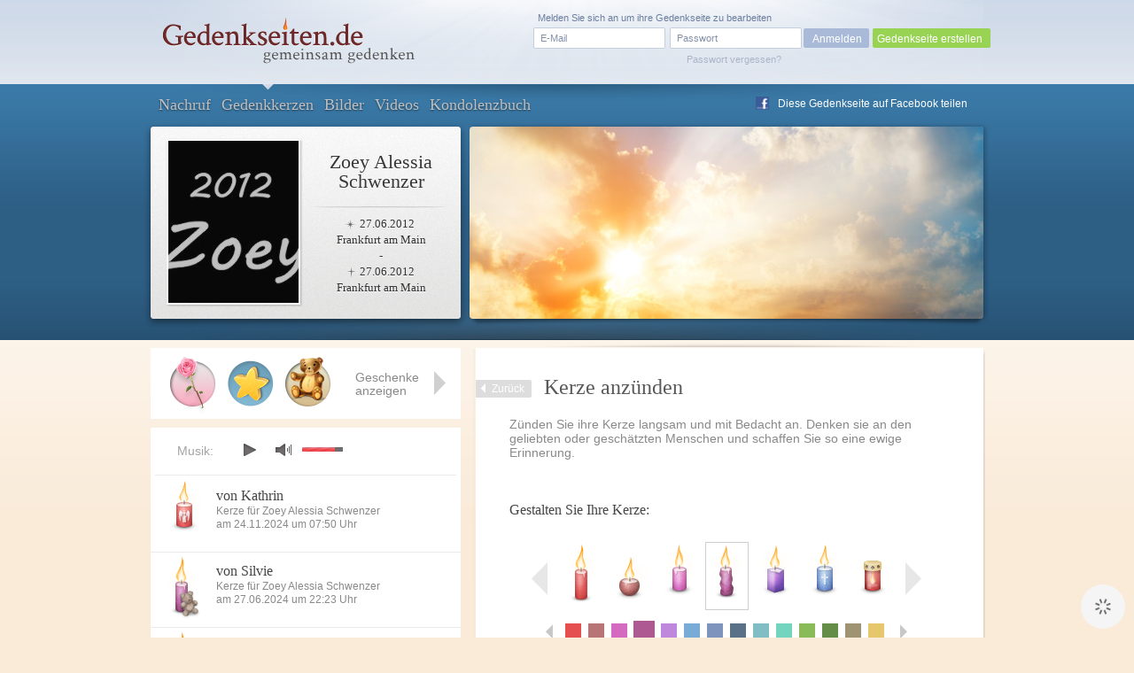

--- FILE ---
content_type: text/html; charset=UTF-8
request_url: https://www.gedenkseiten.de/zoey-alessia-schwenzer/kerzen/anzuenden/
body_size: 11752
content:
<!DOCTYPE html PUBLIC "-//W3C//DTD XHTML 1.0 Strict//EN"
    "http://www.w3.org/TR/xhtml1/DTD/xhtml1-strict.dtd">

<html xmlns="http://www.w3.org/1999/xhtml">
<head>
<meta http-equiv="Content-Type" content="text/html; charset=utf-8" />
<link rel="canonical" href="https://www.gedenkseiten.de/zoey-alessia-schwenzer/kerzen/anzuenden/"/>
<link href="/css/gedenkseite.css" media="screen" rel="stylesheet" type="text/css" />
<link rel="stylesheet" href="/theme/theme_3/theme.css" type="text/css" media="screen" />
<link rel="stylesheet" href="https://ajax.googleapis.com/ajax/libs/jqueryui/1.11.2/themes/smoothness/jquery-ui.css" type="text/css" media="screen" />
<script type="text/javascript" src="https://ajax.googleapis.com/ajax/libs/jquery/1.8.3/jquery.min.js"></script>
<script type="text/javascript" src="https://ajax.googleapis.com/ajax/libs/jqueryui/1.11.2/jquery-ui.min.js"></script>
	<script src='https://www.google.com/recaptcha/api.js'></script>
<link rel="shortcut icon" type="image/x-icon" href="/favicon.ico" />
<script type="text/javascript" src="/scripts/memscripts.js"></script>
<script type="text/javascript" src="/scripts/presents.js"></script>
<script type="text/javascript" src="/player/jquery.jplayer.min.js"></script>
<link rel="stylesheet" href="/player/jplayer.css" type="text/css"/>


<title>Kerze anzünden für Zoey Alessia Schwenzer</title><meta name="keywords" content="Kerze anzünden" >
<meta name="description" content="Entzünden Sie eine Kerze auf der Gedenkseite ✓ für Zoey Alessia Schwenzer (geboren am 27.06.2012 – gestorben am 27.06.2012)" >
<meta name="robots" content="noindex,follow" >
	<meta property="og:image" content="/images/user/zoey-alessia-schwenzer/images/Zoey-Alessia-Schwenzer-1.jpg" />
	<meta property="og:description" content="Dies ist eine Gedenkseite auf Gedenkseiten.de  für Zoey Alessia Schwenzer, Geboren am 27.06.2012,
Gestorben am 27.06.2012" />

<style>
#main #sidebar {
	float: left;
	width: 350px;
	min-height: 400px;
	margin-top: 90px;
	position: relative;
	background-color: #fff;
	padding-bottom: 30px;
		}

	#main #content {
float: right;
margin: 0 0 0 0;
width: 475px;
background-color: #fff;
min-height: 400px;
position: relative;
min-height: 500px;
padding: 31px 60px 50px 38px;}</style>
</head>
<body>

<script type="text/javascript">
$(document).ready(function(){
        $("#jquery_jplayer_1").jPlayer({
                ready: function () {
                        $(this).jPlayer("setMedia", {
                            	mp3: "https://www.gedenkseiten.de/songs/hidden_twilight.mp3"
                        })
                },
                swfPath: "https://www.gedenkseiten.de/scripts/",
                supplied: "mp3"
        })
});
</script>


<div id="container">
	<div id="head">
	<a href="/">
		<img id="logo" src="/images/Gedenkseiten-de-head_logo.png" alt="Gedenkseiten.de"></img>
		</a>

			<div class="login">
		<form method="post" id="loginForm" action="/profil/">
		<fieldset>
		<input type="text" name="name" id="loginEmail" value="E-Mail" onfocus="if (this.value == 'E-Mail') this.value = '';" onblur="if (this.value == '') this.value = 'E-Mail';"/>
		<input type="password" name="password" id="password-password" value=""/>
		<input type="hidden" name="origin" value="/zoey-alessia-schwenzer/kerzen/anzuenden/" />
		<input id="password-clear" type="text" value="Passwort" onfocus="if (this.value == 'Passwort') this.value = '';" onblur="if (this.value == '') this.value = 'Passwort';" style="display: none;"/>

		<input type="button" value="Anmelden" onclick="this.form.submit();"/>
		</fieldset>
		<a id="loginPassLost" class="pw" style="cursor: pointer;">Passwort vergessen?</a>
				<span class="reg">Melden Sie sich an um ihre Gedenkseite zu bearbeiten</span>
		</form>
		<div class="newtopgedenk"><a href="/gedenkseite/">Gedenkseite erstellen</a></div>
		</div>
	 	</div>


	<div id="sub_head" class="">
		<ul id="navigation">
      		<li ><a href="https://www.gedenkseiten.de/zoey-alessia-schwenzer/">Nachruf</a></li>
      		<li class="current"><a href="https://www.gedenkseiten.de/zoey-alessia-schwenzer/kerzen/"> Gedenkkerzen</a></li>
      		<li ><a href="https://www.gedenkseiten.de/zoey-alessia-schwenzer/bilder/">Bilder</a></li>
      		<li ><a href="https://www.gedenkseiten.de/zoey-alessia-schwenzer/videos/">Videos</a></li>
      		<li ><a href="https://www.gedenkseiten.de/zoey-alessia-schwenzer/kondolenzbuch/">Kondolenzbuch</a></li>
			  <li style="margin: -28px 0 0 680px; ">
			 <img src="/images/f_logo.png" width="15px" height="15px" style="float:left;" alt="Facebook"/><a onclick="window.open(this.href);return false;" title="bei Facebook empfehlen" rel="nofollow" href="https://www.facebook.com/sharer.php?u=https%3A%2F%2Fwww.gedenkseiten.de/zoey-alessia-schwenzer%2F&t=Gedenkseiten" style="float:left; margin: -15px 0 0 -25px; text-shadow: none;">Diese Gedenkseite auf Facebook teilen</a>
			  </li>
		</ul>
		<div id="person">
							<img  src="/images/user/zoey-alessia-schwenzer/images/Zoey-Alessia-Schwenzer-1.jpg" alt="Zoey Alessia Schwenzer"/><br/>
						<h1>Zoey Alessia<br/>Schwenzer</h1>
			<p class="dates"> <span class="born">27.06.2012</span><br/>
			Frankfurt am Main<br/>
			-<br/>
			 <span class="died">27.06.2012</span><br/>
			Frankfurt am Main</p>
		</div>
				<img src="/images/themes/theme_3/stimmungsbild.png" alt="stimmungsbild" class="bigpic" width="580" height="217"></img>
	</div>
	<div id="main">

		<style>
form.candles {
	width: 490px;
}
#candleselect ul {
	list-style: none;
	overflow: hidden;
}
#candleselect li {
	float: left;
}
#candle_control_left, #candle_control_right {
    background-position: center top;
    background-repeat: no-repeat;
    display: block;
    height: 37px;
    width: 18px;
	cursor: pointer;
	position: absolute;
}
#candle_control_left {
	background-image: url("/images/ebene2-left.png");
	left: 0;
	top: 25px;
}
#candle_control_right {
	background-image: url("/images/ebene2-right.png");
	right: 0;
	top: 25px;
}
#color_control_left, #color_control_right {
    background-position: center top;
    background-repeat: no-repeat;
    display: block;
    height: 17px;
    width: 9px;
	cursor: pointer;
	position: absolute;
}
#color_control_left {
	background-image: url("/images/choose_candle_left.png");
	left: 0;
	top: 4px;
}
#color_control_right {
	background-image: url("/images/choose_candle_right.png");
	right: 0;
	top: 4px;
}
#choose_color li {
    margin-bottom: 10px;
	cursor: pointer;
}
#choose_color li {
    display: block;
    float: left;
    height: 18px;
    margin: 0 4px 12px;
    width: 18px;
}
#choose_color li.current {
    margin: -3px 1px 0;
}
#choose_color li.current {
    height: 24px;
    margin: -3px 3px 0;
    width: 24px;
}
#choose_color {
	overflow: hidden;
}
.candles fieldset {
	overflow: hidden;
	margin: 0 0 3px;
	border: none;
}
.candles fieldset label {
	float: left;
	width: 170px;
	text-align: right;
	cursor: pointer;
	margin: 2px 0 0;
}
input#headline {
	width: 477px;
	float: none;
	height: 35px;
	line-height: 30px;
	font: 15px Arial;
}
input#creator, input#email {
	width: 300px;
	float: left;
	margin: 0 0 5px 8px;
}
input#captcha {
	width: 150px;
	float: left;
	margin: 0 0 5px 8px;
}
.candles #textfield {
	font: 15px Arial;
	margin: 0 0 10px;
}
input#reminder {
	float: left;
	width: auto;
}
.candles .reminder label {
	width: 435px; 
	margin: 3px 0 0 15px;
	text-align: left;
	font-size: 13px;
}
img.captcha {
	float: right;
}
#candleselect {
	position: relative;
	width: 440px;
	margin: 25px auto 0;
}
#candleselect ul {
	padding: 2px 0; 
	margin: 0 0 10px 25px;
}
#candleselect li {
	margin: 0 0 0 6px;
	cursor: pointer;
	border: 1px solid transparent;
	height: 75px;
	overflow: hidden;
}
#candleselect li.current {
	border: 1px solid #CECECE;
}
#choose_color {
	position: relative;
	width: 410px;
	margin: 0 auto 25px;
}
#choose_color ul {
	margin: 0 0 0 19px;
	padding: 3px 0 0;
}
.candles input[type="submit"] {
	margin: 20px 0 0;
}

.content input {
	color: #6e6d6d;
	height: 25px;
}
.content textarea {
	color: #6e6d6d;
}

.candles fieldset input.error {
border: 1px solid #fd7d7d;
background-color: #fcd1d1;
}

</style>


		<!-- TMP: GS-Lead-Magnet: Wollen Sie wissen, warum Menschen Kerzen anzünden? (Tally-Form) -->
		<script async src="https://tally.so/widgets/embed.js"></script>
		<script>
			const formId = 'w81dvx';
			const popupKey = `popup_${formId}`;

			const hasSeen = localStorage.getItem(popupKey);
			if (!hasSeen) {
				localStorage.setItem(popupKey, '1');

				window.TallyConfig = {
					"formId": "w81dvx",
					"popup": {
						"emoji": {
							"text": "🤔",
							"animation": "heart-beat"
						},
						"open": {
							"trigger": "time",
							"ms": 2000
						},
						"customFormUrl": "https://forms.gedenkseiten.de/warum-zuenden-leute-kerzen-an",
						"autoClose": 3000,
						"hideTitle": true
					}
				};
			}
		</script>

		<div id="content" class="content candles">
		<div id="linkerschatten" style="width: 2px; height: 580px; background-image: url(/images/shadeleft.png); margin: -30px 0 0 -41px; float:left; position:absolute;"></div>
		<div id="rechterschatten" style="width: 2px; height: 580px; background-image: url(/images/shaderight.png); margin: -30px 0 0 535px; float:right; position:absolute;"></div>
			<div class="content_head">
				<a href="https://www.gedenkseiten.de/zoey-alessia-schwenzer/kerzen/" class="back">Zurück</a>
				<h2>Kerze anzünden</h2>
				<p>Zünden Sie ihre Kerze langsam und mit Bedacht an. Denken sie an den geliebten oder geschätzten Menschen und schaffen Sie so eine ewige Erinnerung.</p>
			</div>
			<form class="candles" action="" method="post"> 
			<span class="headline_2 clear">Gestalten Sie Ihre Kerze:</span>
		<div id="candleselect">
			<div id="candle_control_left"></div>
			<div id="candle_control_right"></div>
			<ul>
				<li rel="01"><img src="/images/kerzen/kerze-01-01.png" alt="Kerze rot lang" /></li>
				<li rel="02"><img src="/images/kerzen/kerze-02-02.png" alt="Kerze rost rund" style="padding-top:14px;" /></li>
				<li rel="03"><img src="/images/kerzen/kerze-03-03.png" alt="Kerze rosa klein" /></li>
				<li rel="04" class="current"><img src="/images/kerzen/kerze-04-04.png" alt="Kerze lila geschwungen" /></li>
				<li rel="05"><img src="/images/kerzen/kerze-05-05.png" alt="Kerze flieder viereckig" /></li>
				<li rel="06"><img src="/images/kerzen/kerze-06-06.png" alt="Kerze blau kreuz" /></li>
				<li rel="07"><img src="/images/kerzen/kerze-07-07.png" alt="Kerze rot Grabkerze" style="padding-top:14px;" /></li>
				<li rel="08"><img src="/images/kerzen/kerze-08-08.png" alt="Kerze dunkelblau Davidstern" /></li>
				<li rel="09"><img src="/images/kerzen/kerze-09-09.png" alt="Kerze grau dünn" /></li>
				<li rel="10"><img src="/images/kerzen/kerze-10-10.png" alt="Kerze türkis hell Mondsichel Stern" /></li>
				<li rel="11"><img src="/images/kerzen/kerze-11-11.png" alt="Kerze hellgrün Kreuz christlich" /></li>
				<li rel="12"><img src="/images/kerzen/kerze-12-12.png" alt="Kerze dunkelgrün Teddy" /></li>
				<li rel="13"><img src="/images/kerzen/kerze-13-13.png" alt="Kerze grau-braun Engel" /></li>
				<li rel="14"><img src="/images/kerzen/kerze-14-14.png" alt="Kerze gelb Rosenkreuz" /></li>
				<li rel="15"><img src="/images/kerzen/kerze-15-15.png" alt="Kerze orange Herz" /></li>
			</ul>
		</div>

		<div id="choose_color">
			<div id="color_control_left"></div>
			<div id="color_control_right"></div>
			<ul>
				<li style="background-color:#e54f4f" id="01"></li>
				<li style="background-color:#b77675" id="02"></li>
				<li style="background-color:#d56bc0" id="03"></li>
				<li class="current" style="background-color:#ae5991" id="04"></li>
				<li style="background-color:#bf88dc" id="05"></li>
				<li style="background-color:#79abd7" id="06"></li>
				<li style="background-color:#7e94bd" id="07"></li>
				<li style="background-color:#5a7188" id="08"></li>
				<li style="background-color:#80bdc4" id="09"></li>
				<li style="background-color:#74d5bf" id="10"></li>
				<li style="background-color:#8abb59" id="11"></li>
				<li style="background-color:#648e48" id="12"></li>
				<li style="background-color:#9e9474" id="13"></li>
				<li style="background-color:#e6c76c" id="14"></li>
				<li style="background-color:#ee9759" id="15"></li>
				<li style="background-color:#ba6d3f" id="16"></li>
				<li style="background-color:#e9dfd6" id="17"></li>
				<li style="background-color:#e1e1e1" id="18"></li>
				<li style="background-color:#bdbdbd" id="19"></li>
				<li style="background-color:#9a9a9a" id="20"></li>
				<li style="background-color:#7d7d7d" id="21"></li>
			</ul>	
		</div>

		<p>
		<fieldset>
			
<input type="text" name="headline" id="headline" value="" placeholder="Geben Sie eine Überschrift ein">		</fieldset>
		</p>
		<fieldset>
			
<textarea name="textfield" id="textfield" cols="20" rows="5" placeholder="Fügen Sie einige persönliche Worte hinzu..."></textarea>		</fieldset>
					<fieldset>
			<label for="creator">Ihr Name:</label>
			
<input type="text" name="creator" id="creator" value="">	
			</fieldset>
			<fieldset>
				<label for="email">E-Mail-Adresse <span style="color:red;">*</span></label>
				
<input type="text" name="email" id="email" value="">			</fieldset>
			<fieldset>
				<div class="g-recaptcha" data-sitekey="6Lcuih4UAAAAAPWfcBTzKHFMHhKbm72_z5W3NMsh" style="float:right;"></div>
			</fieldset>
					

		
<input type="hidden" name="color" value="04" id="color">					
		
<input type="hidden" name="candle" value="04" id="candle">	
		<input type="submit" class="newbutton green" value="Kerze anzünden" style="cursor: pointer;"/>
	</form>
	</div>
		
<script src="/scripts/candle2.js" type="text/javascript"></script>		
<script type="text/javascript">
if( $.browser.mozilla ) $("#creator").css("margin-right", "-145px" );
</script>		






	<!-- items neu hinzufügen in die gleiche ebene wie sidebar und content -->
	<div id="items">
		<div class="placed_item_box">
			<div class="items_placed">
				<!-- hier die platzierten geschenke ausgeben -->
				<!-- start -->
                								<div class="s71">
				<span class="f"><b>Geschenk</b>
				Am 03.08.2021				von Kathrin ❤ 				angelegt.</span></div>

								<div class="s6">
				<span class="f"><b>Geschenk</b>
				Am 27.06.2021				von Kathrin ❤ 				angelegt.</span></div>

								<div class="s85">
				<span class="f"><b>Geschenk</b>
				Am 15.04.2021				von Kathrin ❤ 				angelegt.</span></div>

								<div class="s2">
				<span class="f"><b>Geschenk</b>
				Am 03.03.2021				von Kathrin ❤ 				angelegt.</span></div>

								<div class="s7">
				<span class="f"><b>Geschenk</b>
				Am 14.02.2021				von Kathrin ❤ 				angelegt.</span></div>

								<div class="s93">
				<span class="f"><b>Geschenk</b>
				Am 29.01.2021				von Kathrin ❤ 				angelegt.</span></div>

								<div class="s71">
				<span class="f"><b>Geschenk</b>
				Am 18.01.2021				von Kathrin ❤ 				angelegt.</span></div>

								<div class="s65">
				<span class="f"><b>Geschenk</b>
				Am 10.01.2021				von Kathrin ❤ 				angelegt.</span></div>

								<div class="s73">
				<span class="f"><b>Geschenk</b>
				Am 08.01.2021								angelegt.</span></div>

								<div class="s4">
				<span class="f"><b>Geschenk</b>
				Am 03.01.2021				von Kathrin ❤ 				angelegt.</span></div>

								<div class="s47">
				<span class="f"><b>Geschenk</b>
				Am 31.12.2020				von Kathrin ❤ 				angelegt.</span></div>

								<div class="s80">
				<span class="f"><b>Geschenk</b>
				Am 26.12.2020								angelegt.</span></div>

								<div class="s89">
				<span class="f"><b>Geschenk</b>
				Am 26.12.2020				von Kathrin ❤ 				angelegt.</span></div>

								<div class="s94">
				<span class="f"><b>Geschenk</b>
				Am 23.12.2020				von Kathrin ❤ 				angelegt.</span></div>

								<div class="s66">
				<span class="f"><b>Geschenk</b>
				Am 11.12.2020				von Kathrin ❤ 				angelegt.</span></div>

								<div class="s65">
				<span class="f"><b>Geschenk</b>
				Am 10.12.2020				von Kathrin ❤ 				angelegt.</span></div>

								<div class="s96">
				<span class="f"><b>Geschenk</b>
				Am 05.12.2020				von Kathrin ❤ 				angelegt.</span></div>

								<div class="s30">
				<span class="f"><b>Geschenk</b>
				Am 29.11.2020				von Kathrin zum 1. Advent ❤ 				angelegt.</span></div>

								<div class="s7">
				<span class="f"><b>Geschenk</b>
				Am 21.11.2020				von Kathrin ❤ 				angelegt.</span></div>

								<div class="s25">
				<span class="f"><b>Geschenk</b>
				Am 19.11.2020								angelegt.</span></div>

								<div class="s73">
				<span class="f"><b>Geschenk</b>
				Am 18.11.2020								angelegt.</span></div>

								<div class="s11">
				<span class="f"><b>Geschenk</b>
				Am 13.11.2020								angelegt.</span></div>

								<div class="s4">
				<span class="f"><b>Geschenk</b>
				Am 10.11.2020				von Kathrin ❤ 				angelegt.</span></div>

								<div class="s71">
				<span class="f"><b>Geschenk</b>
				Am 06.11.2020				von Kathrin ❤ 				angelegt.</span></div>

								<div class="s96">
				<span class="f"><b>Geschenk</b>
				Am 28.10.2020				von Kathrin ❤ 				angelegt.</span></div>

								<div class="s55">
				<span class="f"><b>Geschenk</b>
				Am 14.10.2020				von Kathrin ❤ 				angelegt.</span></div>

								<div class="s16">
				<span class="f"><b>Geschenk</b>
				Am 13.10.2020				von Kathrin ❤ 				angelegt.</span></div>

								<div class="s47">
				<span class="f"><b>Geschenk</b>
				Am 07.10.2020								angelegt.</span></div>

								<div class="s7">
				<span class="f"><b>Geschenk</b>
				Am 04.10.2020				von Kathrin ❤ 				angelegt.</span></div>

								<div class="s6">
				<span class="f"><b>Geschenk</b>
				Am 03.10.2020				von Kathrin ❤ 				angelegt.</span></div>

								<div class="s84">
				<span class="f"><b>Geschenk</b>
				Am 26.09.2020								angelegt.</span></div>

								<div class="s2">
				<span class="f"><b>Geschenk</b>
				Am 23.09.2020								angelegt.</span></div>

								<div class="s96">
				<span class="f"><b>Geschenk</b>
				Am 21.09.2020				von Kathrin ❤ 				angelegt.</span></div>

								<div class="s87">
				<span class="f"><b>Geschenk</b>
				Am 12.09.2020				von Kathrin ❤ 				angelegt.</span></div>

								<div class="s71">
				<span class="f"><b>Geschenk</b>
				Am 08.09.2020				von Kathrin ❤ 				angelegt.</span></div>

								<div class="s85">
				<span class="f"><b>Geschenk</b>
				Am 07.09.2020								angelegt.</span></div>

								<div class="s73">
				<span class="f"><b>Geschenk</b>
				Am 04.09.2020								angelegt.</span></div>

								<div class="s25">
				<span class="f"><b>Geschenk</b>
				Am 30.08.2020				von Kathrin ❤ 				angelegt.</span></div>

								<div class="s71">
				<span class="f"><b>Geschenk</b>
				Am 27.08.2020				von Kathrin ❤ 				angelegt.</span></div>

								<div class="s6">
				<span class="f"><b>Geschenk</b>
				Am 22.08.2020								angelegt.</span></div>

								<div class="s7">
				<span class="f"><b>Geschenk</b>
				Am 21.08.2020								angelegt.</span></div>

								<div class="s4">
				<span class="f"><b>Geschenk</b>
				Am 18.08.2020								angelegt.</span></div>

								<div class="s9">
				<span class="f"><b>Geschenk</b>
				Am 18.08.2020								angelegt.</span></div>

								<div class="s87">
				<span class="f"><b>Geschenk</b>
				Am 08.08.2020				von Kathrin ❤ 				angelegt.</span></div>

								<div class="s71">
				<span class="f"><b>Geschenk</b>
				Am 30.07.2020				von Kathrin ❤ 				angelegt.</span></div>

								<div class="s96">
				<span class="f"><b>Geschenk</b>
				Am 29.07.2020				von Kathrin ❤ 				angelegt.</span></div>

								<div class="s73">
				<span class="f"><b>Geschenk</b>
				Am 25.07.2020				von Kathrin ❤ 				angelegt.</span></div>

								<div class="s45">
				<span class="f"><b>Geschenk</b>
				Am 23.07.2020				von Kathrin ❤ 				angelegt.</span></div>

								<div class="s71">
				<span class="f"><b>Geschenk</b>
				Am 22.07.2020								angelegt.</span></div>

								<div class="s11">
				<span class="f"><b>Geschenk</b>
				Am 13.07.2020								angelegt.</span></div>

								<div class="s87">
				<span class="f"><b>Geschenk</b>
				Am 08.07.2020								angelegt.</span></div>

								<div class="s7">
				<span class="f"><b>Geschenk</b>
				Am 06.07.2020								angelegt.</span></div>

								<div class="s90">
				<span class="f"><b>Geschenk</b>
				Am 01.07.2020				von Kathrin ❤ 				angelegt.</span></div>

								<div class="s2">
				<span class="f"><b>Geschenk</b>
				Am 30.06.2020								angelegt.</span></div>

								<div class="s4">
				<span class="f"><b>Geschenk</b>
				Am 27.06.2020				von Mama 				angelegt.</span></div>

								<div class="s112">
				<span class="f"><b>Geschenk</b>
				Am 27.06.2020				von Kathrin ❤ 				angelegt.</span></div>

								<div class="s91">
				<span class="f"><b>Geschenk</b>
				Am 27.06.2020				von Kathrin ❤ 				angelegt.</span></div>

								<div class="s4">
				<span class="f"><b>Geschenk</b>
				Am 20.06.2020				von Kathrin ❤ 				angelegt.</span></div>

								<div class="s86">
				<span class="f"><b>Geschenk</b>
				Am 19.06.2020								angelegt.</span></div>

								<div class="s6">
				<span class="f"><b>Geschenk</b>
				Am 17.06.2020				von Kathrin ❤ 				angelegt.</span></div>

								<div class="s92">
				<span class="f"><b>Geschenk</b>
				Am 15.06.2020				von Kathrin ❤ 				angelegt.</span></div>

								<div class="s84">
				<span class="f"><b>Geschenk</b>
				Am 09.06.2020				von Kathrin ❤ 				angelegt.</span></div>

								<div class="s96">
				<span class="f"><b>Geschenk</b>
				Am 04.06.2020								angelegt.</span></div>

								<div class="s85">
				<span class="f"><b>Geschenk</b>
				Am 31.05.2020								angelegt.</span></div>

								<div class="s71">
				<span class="f"><b>Geschenk</b>
				Am 30.05.2020								angelegt.</span></div>

								<div class="s2">
				<span class="f"><b>Geschenk</b>
				Am 29.05.2020				von Kathrin ❤ 				angelegt.</span></div>

								<div class="s33">
				<span class="f"><b>Geschenk</b>
				Am 27.05.2020								angelegt.</span></div>

								<div class="s85">
				<span class="f"><b>Geschenk</b>
				Am 25.05.2020				von Kathrin ❤ 				angelegt.</span></div>

								<div class="s73">
				<span class="f"><b>Geschenk</b>
				Am 20.05.2020								angelegt.</span></div>

								<div class="s2">
				<span class="f"><b>Geschenk</b>
				Am 17.05.2020				von Kathrin ❤ 				angelegt.</span></div>

								<div class="s92">
				<span class="f"><b>Geschenk</b>
				Am 11.05.2020				von Kathrin ❤ 				angelegt.</span></div>

								<div class="s7">
				<span class="f"><b>Geschenk</b>
				Am 09.05.2020				von Kathrin ❤ 				angelegt.</span></div>

								<div class="s87">
				<span class="f"><b>Geschenk</b>
				Am 04.05.2020				von Kathrin ❤ 				angelegt.</span></div>

								<div class="s55">
				<span class="f"><b>Geschenk</b>
				Am 29.04.2020				von Kathrin ❤ 				angelegt.</span></div>

								<div class="s71">
				<span class="f"><b>Geschenk</b>
				Am 26.04.2020				von Kathrin ❤ 				angelegt.</span></div>

								<div class="s73">
				<span class="f"><b>Geschenk</b>
				Am 24.04.2020				von Kathrin ❤ 				angelegt.</span></div>

								<div class="s92">
				<span class="f"><b>Geschenk</b>
				Am 15.04.2020				von Kathrin ❤ 				angelegt.</span></div>

								<div class="s4">
				<span class="f"><b>Geschenk</b>
				Am 07.04.2020								angelegt.</span></div>

								<div class="s2">
				<span class="f"><b>Geschenk</b>
				Am 04.04.2020				von Kathrin ❤ 				angelegt.</span></div>

								<div class="s45">
				<span class="f"><b>Geschenk</b>
				Am 30.03.2020								angelegt.</span></div>

								<div class="s6">
				<span class="f"><b>Geschenk</b>
				Am 27.03.2020								angelegt.</span></div>

								<div class="s32">
				<span class="f"><b>Geschenk</b>
				Am 22.03.2020				von Kathrin ❤ 				angelegt.</span></div>

								<div class="s90">
				<span class="f"><b>Geschenk</b>
				Am 21.03.2020								angelegt.</span></div>

								<div class="s85">
				<span class="f"><b>Geschenk</b>
				Am 20.03.2020				von Kathrin ❤ 				angelegt.</span></div>

								<div class="s96">
				<span class="f"><b>Geschenk</b>
				Am 17.03.2020				von Kathrin ❤ 				angelegt.</span></div>

								<div class="s4">
				<span class="f"><b>Geschenk</b>
				Am 08.03.2020				von Kathrin ❤ 				angelegt.</span></div>

								<div class="s71">
				<span class="f"><b>Geschenk</b>
				Am 01.03.2020								angelegt.</span></div>

								<div class="s25">
				<span class="f"><b>Geschenk</b>
				Am 28.02.2020				von Kathrin ❤ 				angelegt.</span></div>

								<div class="s4">
				<span class="f"><b>Geschenk</b>
				Am 25.02.2020								angelegt.</span></div>

								<div class="s96">
				<span class="f"><b>Geschenk</b>
				Am 20.02.2020				von Kathrin ❤ 				angelegt.</span></div>

								<div class="s52">
				<span class="f"><b>Geschenk</b>
				Am 16.02.2020								angelegt.</span></div>

								<div class="s30">
				<span class="f"><b>Geschenk</b>
				Am 13.02.2020				von Kathrin ❤ 				angelegt.</span></div>

								<div class="s2">
				<span class="f"><b>Geschenk</b>
				Am 11.02.2020				von Kathrin ❤ 				angelegt.</span></div>

								<div class="s7">
				<span class="f"><b>Geschenk</b>
				Am 06.02.2020				von Kathrin ❤ 				angelegt.</span></div>

								<div class="s32">
				<span class="f"><b>Geschenk</b>
				Am 03.02.2020				von Kathrin ❤ 				angelegt.</span></div>

								<div class="s85">
				<span class="f"><b>Geschenk</b>
				Am 31.01.2020				von Kathrin ❤ 				angelegt.</span></div>

								<div class="s55">
				<span class="f"><b>Geschenk</b>
				Am 24.01.2020				von Kathrin ❤ 				angelegt.</span></div>

								<div class="s47">
				<span class="f"><b>Geschenk</b>
				Am 20.01.2020				von Kathrin ❤ 				angelegt.</span></div>

								<div class="s71">
				<span class="f"><b>Geschenk</b>
				Am 15.01.2020				von Kathrin ❤ 				angelegt.</span></div>

								<div class="s92">
				<span class="f"><b>Geschenk</b>
				Am 14.01.2020								angelegt.</span></div>

								<div class="s85">
				<span class="f"><b>Geschenk</b>
				Am 13.01.2020				von Kathrin ❤ 				angelegt.</span></div>

								<div class="s45">
				<span class="f"><b>Geschenk</b>
				Am 11.01.2020				von Kathrin ❤ 				angelegt.</span></div>

								<div class="s30">
				<span class="f"><b>Geschenk</b>
				Am 09.01.2020				von Kathrin ❤ 				angelegt.</span></div>

								<div class="s84">
				<span class="f"><b>Geschenk</b>
				Am 05.01.2020								angelegt.</span></div>

								<div class="s4">
				<span class="f"><b>Geschenk</b>
				Am 03.01.2020								angelegt.</span></div>

								<div class="s45">
				<span class="f"><b>Geschenk</b>
				Am 03.01.2020				von Kathrin ❤ 				angelegt.</span></div>

								<div class="s11">
				<span class="f"><b>Geschenk</b>
				Am 31.12.2019				von Kathrin ❤ 				angelegt.</span></div>

								<div class="s73">
				<span class="f"><b>Geschenk</b>
				Am 29.12.2019								angelegt.</span></div>

								<div class="s71">
				<span class="f"><b>Geschenk</b>
				Am 28.12.2019				von Kathrin ❤ 				angelegt.</span></div>

								<div class="s84">
				<span class="f"><b>Geschenk</b>
				Am 27.12.2019								angelegt.</span></div>

								<div class="s65">
				<span class="f"><b>Geschenk</b>
				Am 27.12.2019								angelegt.</span></div>

								<div class="s67">
				<span class="f"><b>Geschenk</b>
				Am 26.12.2019								angelegt.</span></div>

								<div class="s80">
				<span class="f"><b>Geschenk</b>
				Am 26.12.2019								angelegt.</span></div>

								<div class="s89">
				<span class="f"><b>Geschenk</b>
				Am 26.12.2019								angelegt.</span></div>

								<div class="s65">
				<span class="f"><b>Geschenk</b>
				Am 25.12.2019								angelegt.</span></div>

								<div class="s95">
				<span class="f"><b>Geschenk</b>
				Am 24.12.2019				von Kathrin ❤ 				angelegt.</span></div>

								<div class="s94">
				<span class="f"><b>Geschenk</b>
				Am 23.12.2019								angelegt.</span></div>

								<div class="s89">
				<span class="f"><b>Geschenk</b>
				Am 23.12.2019								angelegt.</span></div>

								<div class="s65">
				<span class="f"><b>Geschenk</b>
				Am 23.12.2019								angelegt.</span></div>

								<div class="s68">
				<span class="f"><b>Geschenk</b>
				Am 22.12.2019				von Kathrin ❤ 				angelegt.</span></div>

								<div class="s93">
				<span class="f"><b>Geschenk</b>
				Am 20.12.2019								angelegt.</span></div>

								<div class="s94">
				<span class="f"><b>Geschenk</b>
				Am 19.12.2019				von Kathrin ❤ 				angelegt.</span></div>

								<div class="s80">
				<span class="f"><b>Geschenk</b>
				Am 18.12.2019				von Kathrin ❤ 				angelegt.</span></div>

								<div class="s65">
				<span class="f"><b>Geschenk</b>
				Am 17.12.2019								angelegt.</span></div>

								<div class="s67">
				<span class="f"><b>Geschenk</b>
				Am 15.12.2019				von Kathrin ❤ 				angelegt.</span></div>

								<div class="s45">
				<span class="f"><b>Geschenk</b>
				Am 14.12.2019				von Kathrin ❤ 				angelegt.</span></div>

								<div class="s93">
				<span class="f"><b>Geschenk</b>
				Am 12.12.2019				von Kathrin ❤ 				angelegt.</span></div>

								<div class="s7">
				<span class="f"><b>Geschenk</b>
				Am 11.12.2019								angelegt.</span></div>

								<div class="s80">
				<span class="f"><b>Geschenk</b>
				Am 10.12.2019								angelegt.</span></div>

								<div class="s65">
				<span class="f"><b>Geschenk</b>
				Am 09.12.2019				von Kathrin ❤ 				angelegt.</span></div>

								<div class="s11">
				<span class="f"><b>Geschenk</b>
				Am 08.12.2019				von Kathrin ❤ 				angelegt.</span></div>

								<div class="s71">
				<span class="f"><b>Geschenk</b>
				Am 03.12.2019				von Kathrin ❤ 				angelegt.</span></div>

								<div class="s30">
				<span class="f"><b>Geschenk</b>
				Am 01.12.2019				von Kathrin ❤ 				angelegt.</span></div>

								<div class="s85">
				<span class="f"><b>Geschenk</b>
				Am 29.11.2019				von Kathrin ❤ 				angelegt.</span></div>

								<div class="s6">
				<span class="f"><b>Geschenk</b>
				Am 24.11.2019				von Kathrin ❤ 				angelegt.</span></div>

								<div class="s92">
				<span class="f"><b>Geschenk</b>
				Am 23.11.2019				von Kathrin ❤ 				angelegt.</span></div>

								<div class="s86">
				<span class="f"><b>Geschenk</b>
				Am 20.11.2019				von Kathrin ❤ 				angelegt.</span></div>

								<div class="s72">
				<span class="f"><b>Geschenk</b>
				Am 19.11.2019				von Kathrin ❤ 				angelegt.</span></div>

								<div class="s71">
				<span class="f"><b>Geschenk</b>
				Am 18.11.2019								angelegt.</span></div>

								<div class="s30">
				<span class="f"><b>Geschenk</b>
				Am 15.11.2019				von Kathrin ❤ 				angelegt.</span></div>

								<div class="s84">
				<span class="f"><b>Geschenk</b>
				Am 14.11.2019				von Kathrin ❤ 				angelegt.</span></div>

								<div class="s9">
				<span class="f"><b>Geschenk</b>
				Am 13.11.2019								angelegt.</span></div>

								<div class="s34">
				<span class="f"><b>Geschenk</b>
				Am 13.11.2019				von Kathrin ❤ 				angelegt.</span></div>

								<div class="s34">
				<span class="f"><b>Geschenk</b>
				Am 08.11.2019				von Kathrin ❤ 				angelegt.</span></div>

								<div class="s4">
				<span class="f"><b>Geschenk</b>
				Am 07.11.2019								angelegt.</span></div>

								<div class="s56">
				<span class="f"><b>Geschenk</b>
				Am 06.11.2019				von Kathrin ❤ 				angelegt.</span></div>

								<div class="s96">
				<span class="f"><b>Geschenk</b>
				Am 03.11.2019				von Kathrin ❤ 				angelegt.</span></div>

								<div class="s73">
				<span class="f"><b>Geschenk</b>
				Am 01.11.2019				von Kathrin ❤ 				angelegt.</span></div>

								<div class="s2">
				<span class="f"><b>Geschenk</b>
				Am 31.10.2019				von Kathrin ❤ 				angelegt.</span></div>

								<div class="s71">
				<span class="f"><b>Geschenk</b>
				Am 29.10.2019				von Kathrin ❤ 				angelegt.</span></div>

								<div class="s111">
				<span class="f"><b>Geschenk</b>
				Am 24.10.2019				von Kathrin ❤ 				angelegt.</span></div>

								<div class="s92">
				<span class="f"><b>Geschenk</b>
				Am 21.10.2019				von Kathrin ❤ 				angelegt.</span></div>

								<div class="s21">
				<span class="f"><b>Geschenk</b>
				Am 20.10.2019				von Kathrin ❤ 				angelegt.</span></div>

								<div class="s7">
				<span class="f"><b>Geschenk</b>
				Am 18.10.2019				von Kathrin ❤ 				angelegt.</span></div>

								<div class="s73">
				<span class="f"><b>Geschenk</b>
				Am 15.10.2019				von Kathrin ❤ 				angelegt.</span></div>

								<div class="s50">
				<span class="f"><b>Geschenk</b>
				Am 14.10.2019				von Urlaubsgrüße von Kathrin 				angelegt.</span></div>

								<div class="s71">
				<span class="f"><b>Geschenk</b>
				Am 12.10.2019				von Kathrin ❤ 				angelegt.</span></div>

								<div class="s32">
				<span class="f"><b>Geschenk</b>
				Am 11.10.2019								angelegt.</span></div>

								<div class="s98">
				<span class="f"><b>Geschenk</b>
				Am 11.10.2019				von Kathrin ❤ 				angelegt.</span></div>

								<div class="s2">
				<span class="f"><b>Geschenk</b>
				Am 09.10.2019				von Kathrin ❤ 				angelegt.</span></div>

								<div class="s6">
				<span class="f"><b>Geschenk</b>
				Am 08.10.2019				von Kathrin ❤ 				angelegt.</span></div>

								<div class="s4">
				<span class="f"><b>Geschenk</b>
				Am 05.10.2019				von Ella 				angelegt.</span></div>

								<div class="s92">
				<span class="f"><b>Geschenk</b>
				Am 03.10.2019				von Kathrin ❤ 				angelegt.</span></div>

								<div class="s96">
				<span class="f"><b>Geschenk</b>
				Am 01.10.2019				von Kathrin ❤ 				angelegt.</span></div>

								<div class="s47">
				<span class="f"><b>Geschenk</b>
				Am 01.10.2019								angelegt.</span></div>

								<div class="s71">
				<span class="f"><b>Geschenk</b>
				Am 29.09.2019								angelegt.</span></div>

								<div class="s6">
				<span class="f"><b>Geschenk</b>
				Am 29.09.2019				von Lena 				angelegt.</span></div>

								<div class="s47">
				<span class="f"><b>Geschenk</b>
				Am 27.09.2019				von Kathrin ❤ 				angelegt.</span></div>

								<div class="s7">
				<span class="f"><b>Geschenk</b>
				Am 27.09.2019								angelegt.</span></div>

								<div class="s25">
				<span class="f"><b>Geschenk</b>
				Am 26.09.2019				von Kathrin ❤ 				angelegt.</span></div>

								<div class="s73">
				<span class="f"><b>Geschenk</b>
				Am 24.09.2019				von Kathrin ❤ 				angelegt.</span></div>

								<div class="s55">
				<span class="f"><b>Geschenk</b>
				Am 21.09.2019								angelegt.</span></div>

								<div class="s4">
				<span class="f"><b>Geschenk</b>
				Am 19.09.2019				von Kathrin ❤ 				angelegt.</span></div>

								<div class="s96">
				<span class="f"><b>Geschenk</b>
				Am 18.09.2019								angelegt.</span></div>

								<div class="s71">
				<span class="f"><b>Geschenk</b>
				Am 16.09.2019								angelegt.</span></div>

								<div class="s6">
				<span class="f"><b>Geschenk</b>
				Am 15.09.2019				von Kathrin ❤ 				angelegt.</span></div>

								<div class="s7">
				<span class="f"><b>Geschenk</b>
				Am 15.09.2019								angelegt.</span></div>

								<div class="s4">
				<span class="f"><b>Geschenk</b>
				Am 13.09.2019				von Kathrin ❤ 				angelegt.</span></div>

								<div class="s17">
				<span class="f"><b>Geschenk</b>
				Am 09.09.2019				von Kathrin ❤ 				angelegt.</span></div>

								<div class="s2">
				<span class="f"><b>Geschenk</b>
				Am 08.09.2019								angelegt.</span></div>

								<div class="s32">
				<span class="f"><b>Geschenk</b>
				Am 07.09.2019								angelegt.</span></div>

								<div class="s7">
				<span class="f"><b>Geschenk</b>
				Am 06.09.2019				von Kathrin ❤ 				angelegt.</span></div>

								<div class="s84">
				<span class="f"><b>Geschenk</b>
				Am 04.09.2019				von Kathrin ❤ 				angelegt.</span></div>

								<div class="s111">
				<span class="f"><b>Geschenk</b>
				Am 03.09.2019								angelegt.</span></div>

								<div class="s73">
				<span class="f"><b>Geschenk</b>
				Am 01.09.2019				von Kathrin ❤ 				angelegt.</span></div>

								<div class="s104">
				<span class="f"><b>Geschenk</b>
				Am 31.08.2019				von Kathrin ❤ 				angelegt.</span></div>

								<div class="s71">
				<span class="f"><b>Geschenk</b>
				Am 29.08.2019				von Kathrin ❤ 				angelegt.</span></div>

								<div class="s6">
				<span class="f"><b>Geschenk</b>
				Am 28.08.2019								angelegt.</span></div>

								<div class="s32">
				<span class="f"><b>Geschenk</b>
				Am 28.08.2019								angelegt.</span></div>

								<div class="s22">
				<span class="f"><b>Geschenk</b>
				Am 25.08.2019				von Kathrin ❤ 				angelegt.</span></div>

								<div class="s7">
				<span class="f"><b>Geschenk</b>
				Am 25.08.2019								angelegt.</span></div>

								<div class="s34">
				<span class="f"><b>Geschenk</b>
				Am 23.08.2019				von Kathrin ❤ 				angelegt.</span></div>

								<div class="s47">
				<span class="f"><b>Geschenk</b>
				Am 21.08.2019								angelegt.</span></div>

								<div class="s71">
				<span class="f"><b>Geschenk</b>
				Am 20.08.2019								angelegt.</span></div>

								<div class="s4">
				<span class="f"><b>Geschenk</b>
				Am 19.08.2019				von Kathrin ❤ 				angelegt.</span></div>

								<div class="s92">
				<span class="f"><b>Geschenk</b>
				Am 16.08.2019				von Kathrin ❤ 				angelegt.</span></div>

								<div class="s6">
				<span class="f"><b>Geschenk</b>
				Am 16.08.2019								angelegt.</span></div>

								<div class="s32">
				<span class="f"><b>Geschenk</b>
				Am 12.08.2019				von Kathrin ❤ 				angelegt.</span></div>

								<div class="s87">
				<span class="f"><b>Geschenk</b>
				Am 09.08.2019								angelegt.</span></div>

								<div class="s96">
				<span class="f"><b>Geschenk</b>
				Am 08.08.2019				von Kathrin ❤ 				angelegt.</span></div>

								<div class="s85">
				<span class="f"><b>Geschenk</b>
				Am 07.08.2019								angelegt.</span></div>

								<div class="s73">
				<span class="f"><b>Geschenk</b>
				Am 06.08.2019								angelegt.</span></div>

								<div class="s6">
				<span class="f"><b>Geschenk</b>
				Am 05.08.2019								angelegt.</span></div>

								<div class="s71">
				<span class="f"><b>Geschenk</b>
				Am 04.08.2019				von Kathrin ❤ 				angelegt.</span></div>

								<div class="s85">
				<span class="f"><b>Geschenk</b>
				Am 03.08.2019								angelegt.</span></div>

								<div class="s92">
				<span class="f"><b>Geschenk</b>
				Am 01.08.2019				von Kathrin ❤ 				angelegt.</span></div>

								<div class="s55">
				<span class="f"><b>Geschenk</b>
				Am 29.07.2019								angelegt.</span></div>

								<div class="s53">
				<span class="f"><b>Geschenk</b>
				Am 26.07.2019				von Kathrin ❤ 				angelegt.</span></div>

								<div class="s4">
				<span class="f"><b>Geschenk</b>
				Am 25.07.2019								angelegt.</span></div>

								<div class="s59">
				<span class="f"><b>Geschenk</b>
				Am 24.07.2019								angelegt.</span></div>

								<div class="s2">
				<span class="f"><b>Geschenk</b>
				Am 23.07.2019								angelegt.</span></div>

								<div class="s71">
				<span class="f"><b>Geschenk</b>
				Am 21.07.2019				von Kathrin ❤ 				angelegt.</span></div>

								<div class="s55">
				<span class="f"><b>Geschenk</b>
				Am 20.07.2019								angelegt.</span></div>

								<div class="s17">
				<span class="f"><b>Geschenk</b>
				Am 13.07.2019								angelegt.</span></div>

								<div class="s96">
				<span class="f"><b>Geschenk</b>
				Am 11.07.2019				von Kathrin ❤ 				angelegt.</span></div>

								<div class="s85">
				<span class="f"><b>Geschenk</b>
				Am 07.07.2019				von Kathrin ❤ 				angelegt.</span></div>

								<div class="s92">
				<span class="f"><b>Geschenk</b>
				Am 06.07.2019								angelegt.</span></div>

								<div class="s73">
				<span class="f"><b>Geschenk</b>
				Am 04.07.2019				von Kathrin ❤ 				angelegt.</span></div>

								<div class="s30">
				<span class="f"><b>Geschenk</b>
				Am 30.06.2019								angelegt.</span></div>

								<div class="s52">
				<span class="f"><b>Geschenk</b>
				Am 29.06.2019				von Kathrin ❤ 				angelegt.</span></div>

								<div class="s4">
				<span class="f"><b>Geschenk</b>
				Am 28.06.2019								angelegt.</span></div>

								<div class="s68">
				<span class="f"><b>Geschenk</b>
				Am 27.06.2019								angelegt.</span></div>

								<div class="s92">
				<span class="f"><b>Geschenk</b>
				Am 27.06.2019				von Kathrin zum Geburtstag ❤ 				angelegt.</span></div>

								<div class="s91">
				<span class="f"><b>Geschenk</b>
				Am 27.06.2019				von Kathrin zum Geburtstag ❤ 				angelegt.</span></div>

								<div class="s73">
				<span class="f"><b>Geschenk</b>
				Am 24.06.2019				von Kathrin ❤ 				angelegt.</span></div>

								<div class="s4">
				<span class="f"><b>Geschenk</b>
				Am 18.06.2019				von Kathrin ❤ 				angelegt.</span></div>

								<div class="s71">
				<span class="f"><b>Geschenk</b>
				Am 16.06.2019								angelegt.</span></div>

								<div class="s26">
				<span class="f"><b>Geschenk</b>
				Am 12.06.2019				von Kathrin ❤ 				angelegt.</span></div>

								<div class="s56">
				<span class="f"><b>Geschenk</b>
				Am 10.06.2019								angelegt.</span></div>

								<div class="s111">
				<span class="f"><b>Geschenk</b>
				Am 04.06.2019				von Kathrin ❤ 				angelegt.</span></div>

								<div class="s92">
				<span class="f"><b>Geschenk</b>
				Am 03.06.2019								angelegt.</span></div>

								<div class="s55">
				<span class="f"><b>Geschenk</b>
				Am 02.06.2019								angelegt.</span></div>

								<div class="s91">
				<span class="f"><b>Geschenk</b>
				Am 01.06.2019				von Kathrin zum Kindertag ❤ 				angelegt.</span></div>

								<div class="s87">
				<span class="f"><b>Geschenk</b>
				Am 30.05.2019								angelegt.</span></div>

								<div class="s98">
				<span class="f"><b>Geschenk</b>
				Am 26.05.2019								angelegt.</span></div>

								<div class="s6">
				<span class="f"><b>Geschenk</b>
				Am 24.05.2019				von Kathrin ❤ 				angelegt.</span></div>

								<div class="s32">
				<span class="f"><b>Geschenk</b>
				Am 14.05.2019								angelegt.</span></div>

								<div class="s52">
				<span class="f"><b>Geschenk</b>
				Am 13.05.2019				von Kathrin ❤ 				angelegt.</span></div>

								<div class="s55">
				<span class="f"><b>Geschenk</b>
				Am 12.05.2019								angelegt.</span></div>

								<div class="s112">
				<span class="f"><b>Geschenk</b>
				Am 05.05.2019				von Kathrin ❤ 				angelegt.</span></div>

								<div class="s85">
				<span class="f"><b>Geschenk</b>
				Am 02.05.2019								angelegt.</span></div>

								<div class="s92">
				<span class="f"><b>Geschenk</b>
				Am 30.04.2019				von Kathrin ❤ 				angelegt.</span></div>

								<div class="s32">
				<span class="f"><b>Geschenk</b>
				Am 28.04.2019								angelegt.</span></div>

								<div class="s73">
				<span class="f"><b>Geschenk</b>
				Am 26.04.2019								angelegt.</span></div>

								<div class="s85">
				<span class="f"><b>Geschenk</b>
				Am 24.04.2019				von Kathrin ❤ 				angelegt.</span></div>

								<div class="s71">
				<span class="f"><b>Geschenk</b>
				Am 20.04.2019								angelegt.</span></div>

								<div class="s102">
				<span class="f"><b>Geschenk</b>
				Am 19.04.2019				von Kathrin ❤ 				angelegt.</span></div>

								<div class="s32">
				<span class="f"><b>Geschenk</b>
				Am 16.04.2019								angelegt.</span></div>

								<div class="s92">
				<span class="f"><b>Geschenk</b>
				Am 15.04.2019				von Kathrin ❤ 				angelegt.</span></div>

								<div class="s72">
				<span class="f"><b>Geschenk</b>
				Am 11.04.2019								angelegt.</span></div>

								<div class="s4">
				<span class="f"><b>Geschenk</b>
				Am 10.04.2019				von Kathrin ❤ 				angelegt.</span></div>

								<div class="s73">
				<span class="f"><b>Geschenk</b>
				Am 10.04.2019								angelegt.</span></div>

								<div class="s96">
				<span class="f"><b>Geschenk</b>
				Am 09.04.2019								angelegt.</span></div>

								<div class="s68">
				<span class="f"><b>Geschenk</b>
				Am 07.04.2019								angelegt.</span></div>

								<div class="s84">
				<span class="f"><b>Geschenk</b>
				Am 05.04.2019								angelegt.</span></div>

								<div class="s4">
				<span class="f"><b>Geschenk</b>
				Am 04.04.2019								angelegt.</span></div>

								<div class="s113">
				<span class="f"><b>Geschenk</b>
				Am 29.03.2019				von Kathrin ❤ 				angelegt.</span></div>

								<div class="s86">
				<span class="f"><b>Geschenk</b>
				Am 24.03.2019								angelegt.</span></div>

								<div class="s52">
				<span class="f"><b>Geschenk</b>
				Am 23.03.2019				von Kathrin ❤ 				angelegt.</span></div>

								<div class="s32">
				<span class="f"><b>Geschenk</b>
				Am 19.03.2019				von Kathrin ❤ 				angelegt.</span></div>

								<div class="s73">
				<span class="f"><b>Geschenk</b>
				Am 18.03.2019								angelegt.</span></div>

								<div class="s6">
				<span class="f"><b>Geschenk</b>
				Am 16.03.2019				von Kathrin ❤ 				angelegt.</span></div>

								<div class="s85">
				<span class="f"><b>Geschenk</b>
				Am 09.03.2019								angelegt.</span></div>

								<div class="s92">
				<span class="f"><b>Geschenk</b>
				Am 08.03.2019				von Kathrin ❤ 				angelegt.</span></div>

								<div class="s62">
				<span class="f"><b>Geschenk</b>
				Am 07.03.2019								angelegt.</span></div>

								<div class="s47">
				<span class="f"><b>Geschenk</b>
				Am 05.03.2019								angelegt.</span></div>

								<div class="s90">
				<span class="f"><b>Geschenk</b>
				Am 01.03.2019				von Kathrin ❤ 				angelegt.</span></div>

								<div class="s113">
				<span class="f"><b>Geschenk</b>
				Am 23.02.2019								angelegt.</span></div>

								<div class="s32">
				<span class="f"><b>Geschenk</b>
				Am 22.02.2019				von Kathrin ❤ 				angelegt.</span></div>

								<div class="s71">
				<span class="f"><b>Geschenk</b>
				Am 21.02.2019								angelegt.</span></div>

								<div class="s30">
				<span class="f"><b>Geschenk</b>
				Am 18.02.2019				von Kathrin ❤ 				angelegt.</span></div>

								<div class="s9">
				<span class="f"><b>Geschenk</b>
				Am 16.02.2019								angelegt.</span></div>

								<div class="s98">
				<span class="f"><b>Geschenk</b>
				Am 14.02.2019				von Kathrin zum Valentinstag 				angelegt.</span></div>

								<div class="s46">
				<span class="f"><b>Geschenk</b>
				Am 12.02.2019				von Kathrin ❤ 				angelegt.</span></div>

								<div class="s92">
				<span class="f"><b>Geschenk</b>
				Am 10.02.2019								angelegt.</span></div>

								<div class="s71">
				<span class="f"><b>Geschenk</b>
				Am 30.01.2019								angelegt.</span></div>

								<div class="s85">
				<span class="f"><b>Geschenk</b>
				Am 29.01.2019								angelegt.</span></div>

								<div class="s73">
				<span class="f"><b>Geschenk</b>
				Am 29.01.2019								angelegt.</span></div>

								<div class="s92">
				<span class="f"><b>Geschenk</b>
				Am 24.01.2019								angelegt.</span></div>

								<div class="s7">
				<span class="f"><b>Geschenk</b>
				Am 22.01.2019								angelegt.</span></div>

								<div class="s30">
				<span class="f"><b>Geschenk</b>
				Am 17.01.2019								angelegt.</span></div>

								<div class="s32">
				<span class="f"><b>Geschenk</b>
				Am 14.01.2019								angelegt.</span></div>

								<div class="s52">
				<span class="f"><b>Geschenk</b>
				Am 11.01.2019								angelegt.</span></div>

								<div class="s34">
				<span class="f"><b>Geschenk</b>
				Am 10.01.2019								angelegt.</span></div>

								<div class="s32">
				<span class="f"><b>Geschenk</b>
				Am 07.01.2019								angelegt.</span></div>

								<div class="s46">
				<span class="f"><b>Geschenk</b>
				Am 05.01.2019								angelegt.</span></div>

								<div class="s55">
				<span class="f"><b>Geschenk</b>
				Am 05.01.2019								angelegt.</span></div>

								<div class="s65">
				<span class="f"><b>Geschenk</b>
				Am 04.01.2019				von Kathrin ❤ 				angelegt.</span></div>

								<div class="s85">
				<span class="f"><b>Geschenk</b>
				Am 02.01.2019								angelegt.</span></div>

								<div class="s92">
				<span class="f"><b>Geschenk</b>
				Am 01.01.2019				von Kathrin ❤ 				angelegt.</span></div>

								<div class="s11">
				<span class="f"><b>Geschenk</b>
				Am 31.12.2018				von Kathrin ❤ 				angelegt.</span></div>

								<div class="s71">
				<span class="f"><b>Geschenk</b>
				Am 27.12.2018								angelegt.</span></div>

								<div class="s30">
				<span class="f"><b>Geschenk</b>
				Am 27.12.2018								angelegt.</span></div>

								<div class="s7">
				<span class="f"><b>Geschenk</b>
				Am 26.12.2018								angelegt.</span></div>

								<div class="s65">
				<span class="f"><b>Geschenk</b>
				Am 26.12.2018								angelegt.</span></div>

								<div class="s95">
				<span class="f"><b>Geschenk</b>
				Am 26.12.2018								angelegt.</span></div>

								<div class="s67">
				<span class="f"><b>Geschenk</b>
				Am 25.12.2018								angelegt.</span></div>

								<div class="s89">
				<span class="f"><b>Geschenk</b>
				Am 25.12.2018				von Kathrin ❤ 				angelegt.</span></div>

								<div class="s80">
				<span class="f"><b>Geschenk</b>
				Am 25.12.2018								angelegt.</span></div>

								<div class="s94">
				<span class="f"><b>Geschenk</b>
				Am 25.12.2018								angelegt.</span></div>

								<div class="s95">
				<span class="f"><b>Geschenk</b>
				Am 24.12.2018								angelegt.</span></div>

								<div class="s89">
				<span class="f"><b>Geschenk</b>
				Am 24.12.2018				von Kathrin zu Weihnachten ❤ 				angelegt.</span></div>

								<div class="s67">
				<span class="f"><b>Geschenk</b>
				Am 23.12.2018				von Kathrin zum 4. Advent ❤ 				angelegt.</span></div>

								<div class="s65">
				<span class="f"><b>Geschenk</b>
				Am 22.12.2018								angelegt.</span></div>

								<div class="s68">
				<span class="f"><b>Geschenk</b>
				Am 22.12.2018								angelegt.</span></div>

								<div class="s93">
				<span class="f"><b>Geschenk</b>
				Am 21.12.2018				von Kathrin ❤ 				angelegt.</span></div>

								<div class="s94">
				<span class="f"><b>Geschenk</b>
				Am 21.12.2018								angelegt.</span></div>

								<div class="s65">
				<span class="f"><b>Geschenk</b>
				Am 21.12.2018								angelegt.</span></div>

								<div class="s94">
				<span class="f"><b>Geschenk</b>
				Am 19.12.2018				von Kathrin ❤ 				angelegt.</span></div>

								<div class="s80">
				<span class="f"><b>Geschenk</b>
				Am 18.12.2018								angelegt.</span></div>

								<div class="s66">
				<span class="f"><b>Geschenk</b>
				Am 18.12.2018								angelegt.</span></div>

								<div class="s22">
				<span class="f"><b>Geschenk</b>
				Am 18.12.2018				von eine Leserin 				angelegt.</span></div>

								<div class="s66">
				<span class="f"><b>Geschenk</b>
				Am 18.12.2018								angelegt.</span></div>

								<div class="s65">
				<span class="f"><b>Geschenk</b>
				Am 17.12.2018								angelegt.</span></div>

								<div class="s93">
				<span class="f"><b>Geschenk</b>
				Am 16.12.2018				von Kathrin zum 3. Advent ❤ 				angelegt.</span></div>

								<div class="s71">
				<span class="f"><b>Geschenk</b>
				Am 15.12.2018								angelegt.</span></div>

								<div class="s47">
				<span class="f"><b>Geschenk</b>
				Am 13.12.2018				von einer Mama 				angelegt.</span></div>

								<div class="s90">
				<span class="f"><b>Geschenk</b>
				Am 11.12.2018				von Sylvia 				angelegt.</span></div>

								<div class="s94">
				<span class="f"><b>Geschenk</b>
				Am 09.12.2018				von Kathrin zum 2. Advent ❤ 				angelegt.</span></div>

								<div class="s4">
				<span class="f"><b>Geschenk</b>
				Am 08.12.2018				von Sarah 				angelegt.</span></div>

								<div class="s66">
				<span class="f"><b>Geschenk</b>
				Am 06.12.2018				von Kathrin zum Nikolaus ⭐❤⭐ 				angelegt.</span></div>

								<div class="s32">
				<span class="f"><b>Geschenk</b>
				Am 04.12.2018								angelegt.</span></div>

								<div class="s65">
				<span class="f"><b>Geschenk</b>
				Am 02.12.2018				von Kathrin zum 1. Advent ❤ 				angelegt.</span></div>

								<div class="s71">
				<span class="f"><b>Geschenk</b>
				Am 01.12.2018				von Sternenkindoma 				angelegt.</span></div>

								<div class="s6">
				<span class="f"><b>Geschenk</b>
				Am 27.11.2018				von einer Mama 				angelegt.</span></div>

								<div class="s32">
				<span class="f"><b>Geschenk</b>
				Am 25.11.2018								angelegt.</span></div>

								<div class="s92">
				<span class="f"><b>Geschenk</b>
				Am 19.11.2018								angelegt.</span></div>

								<div class="s59">
				<span class="f"><b>Geschenk</b>
				Am 13.11.2018								angelegt.</span></div>

								<div class="s4">
				<span class="f"><b>Geschenk</b>
				Am 11.11.2018								angelegt.</span></div>

								<div class="s112">
				<span class="f"><b>Geschenk</b>
				Am 04.11.2018								angelegt.</span></div>

								<div class="s86">
				<span class="f"><b>Geschenk</b>
				Am 01.11.2018				von Susi 				angelegt.</span></div>

								<div class="s7">
				<span class="f"><b>Geschenk</b>
				Am 26.10.2018								angelegt.</span></div>

								<div class="s71">
				<span class="f"><b>Geschenk</b>
				Am 16.10.2018				von Kathrin ❤ 				angelegt.</span></div>

								<div class="s32">
				<span class="f"><b>Geschenk</b>
				Am 08.10.2018								angelegt.</span></div>

								<div class="s47">
				<span class="f"><b>Geschenk</b>
				Am 07.10.2018								angelegt.</span></div>

								<div class="s92">
				<span class="f"><b>Geschenk</b>
				Am 04.10.2018								angelegt.</span></div>

								<div class="s6">
				<span class="f"><b>Geschenk</b>
				Am 03.10.2018				von Kathrin ❤ 				angelegt.</span></div>

								<div class="s16">
				<span class="f"><b>Geschenk</b>
				Am 23.09.2018				von einer Mama ☆ 				angelegt.</span></div>

								<div class="s73">
				<span class="f"><b>Geschenk</b>
				Am 19.09.2018								angelegt.</span></div>

								<div class="s55">
				<span class="f"><b>Geschenk</b>
				Am 09.09.2018								angelegt.</span></div>

								<div class="s85">
				<span class="f"><b>Geschenk</b>
				Am 03.09.2018				von Kathrin ❤ 				angelegt.</span></div>

								<div class="s32">
				<span class="f"><b>Geschenk</b>
				Am 28.08.2018				von einer Mama 				angelegt.</span></div>

								<div class="s71">
				<span class="f"><b>Geschenk</b>
				Am 06.08.2018				von einer Mama ♡♡♡ 				angelegt.</span></div>

								<div class="s52">
				<span class="f"><b>Geschenk</b>
				Am 01.08.2018								angelegt.</span></div>

								<div class="s4">
				<span class="f"><b>Geschenk</b>
				Am 19.07.2018				von Kathrin ❤ 				angelegt.</span></div>

								<div class="s30">
				<span class="f"><b>Geschenk</b>
				Am 19.07.2018								angelegt.</span></div>

								<div class="s76">
				<span class="f"><b>Geschenk</b>
				Am 10.07.2018				von Kathrin ❤ 				angelegt.</span></div>

								<div class="s92">
				<span class="f"><b>Geschenk</b>
				Am 27.06.2018				von Kathrin ❤ 				angelegt.</span></div>

								<div class="s71">
				<span class="f"><b>Geschenk</b>
				Am 27.06.2018				von einer Mama ♡♡♡ 				angelegt.</span></div>

								<div class="s85">
				<span class="f"><b>Geschenk</b>
				Am 27.06.2018								angelegt.</span></div>

								<div class="s32">
				<span class="f"><b>Geschenk</b>
				Am 18.06.2018				von Mami eines Engelchens 				angelegt.</span></div>

								<div class="s113">
				<span class="f"><b>Geschenk</b>
				Am 10.06.2018				von einer Mama ♡♡♡ 				angelegt.</span></div>

								<div class="s112">
				<span class="f"><b>Geschenk</b>
				Am 30.05.2018				von Kathrin 				angelegt.</span></div>

								<div class="s73">
				<span class="f"><b>Geschenk</b>
				Am 19.05.2018				von Kathrin ❤ 				angelegt.</span></div>

								<div class="s92">
				<span class="f"><b>Geschenk</b>
				Am 04.05.2018								angelegt.</span></div>

								<div class="s4">
				<span class="f"><b>Geschenk</b>
				Am 15.04.2018				von einer Mama 				angelegt.</span></div>

								<div class="s113">
				<span class="f"><b>Geschenk</b>
				Am 24.03.2018								angelegt.</span></div>

								<div class="s72">
				<span class="f"><b>Geschenk</b>
				Am 12.03.2018								angelegt.</span></div>

								<div class="s92">
				<span class="f"><b>Geschenk</b>
				Am 06.03.2018				von einer Mama 				angelegt.</span></div>

								<div class="s32">
				<span class="f"><b>Geschenk</b>
				Am 24.02.2018				von einer Mama 				angelegt.</span></div>

								<div class="s71">
				<span class="f"><b>Geschenk</b>
				Am 22.02.2018								angelegt.</span></div>

								<div class="s87">
				<span class="f"><b>Geschenk</b>
				Am 18.02.2018				von Kathrin ❤ 				angelegt.</span></div>

								<div class="s7">
				<span class="f"><b>Geschenk</b>
				Am 18.01.2018								angelegt.</span></div>

								<div class="s32">
				<span class="f"><b>Geschenk</b>
				Am 03.01.2018								angelegt.</span></div>

								<div class="s71">
				<span class="f"><b>Geschenk</b>
				Am 02.01.2018				von Kathrin ❤ 				angelegt.</span></div>

								<div class="s11">
				<span class="f"><b>Geschenk</b>
				Am 31.12.2017				von Kathrin ❤ 				angelegt.</span></div>

								<div class="s86">
				<span class="f"><b>Geschenk</b>
				Am 25.12.2017				von Kathrin ❤ 				angelegt.</span></div>

								<div class="s32">
				<span class="f"><b>Geschenk</b>
				Am 26.11.2017				von Kathrin ❤ 				angelegt.</span></div>

								<div class="s76">
				<span class="f"><b>Geschenk</b>
				Am 08.11.2017				von Kathrin ❤ 				angelegt.</span></div>

								<div class="s4">
				<span class="f"><b>Geschenk</b>
				Am 05.11.2017								angelegt.</span></div>

								<div class="s96">
				<span class="f"><b>Geschenk</b>
				Am 26.10.2017				von Kathrin ❤ 				angelegt.</span></div>

								<div class="s16">
				<span class="f"><b>Geschenk</b>
				Am 22.10.2017				von Herbstgrüße 				angelegt.</span></div>

								<div class="s73">
				<span class="f"><b>Geschenk</b>
				Am 02.10.2017				von einer Mama 				angelegt.</span></div>

								<div class="s30">
				<span class="f"><b>Geschenk</b>
				Am 25.09.2017								angelegt.</span></div>

								<div class="s92">
				<span class="f"><b>Geschenk</b>
				Am 03.09.2017				von einer Mama 				angelegt.</span></div>

								<div class="s112">
				<span class="f"><b>Geschenk</b>
				Am 27.08.2017								angelegt.</span></div>

								<div class="s87">
				<span class="f"><b>Geschenk</b>
				Am 15.08.2017								angelegt.</span></div>

								<div class="s30">
				<span class="f"><b>Geschenk</b>
				Am 08.08.2017								angelegt.</span></div>

								<div class="s32">
				<span class="f"><b>Geschenk</b>
				Am 18.07.2017				von einer Mama 				angelegt.</span></div>

								<div class="s7">
				<span class="f"><b>Geschenk</b>
				Am 14.07.2017				von Kathrin ❤ 				angelegt.</span></div>

								<div class="s90">
				<span class="f"><b>Geschenk</b>
				Am 06.07.2017				von Kathrin 				angelegt.</span></div>

								<div class="s91">
				<span class="f"><b>Geschenk</b>
				Am 27.06.2017				von Kathrin zum Geburtstag ❤ 				angelegt.</span></div>

								<div class="s71">
				<span class="f"><b>Geschenk</b>
				Am 27.06.2017				von einer Mama 				angelegt.</span></div>

								<div class="s30">
				<span class="f"><b>Geschenk</b>
				Am 16.06.2017				von einer Mama 				angelegt.</span></div>

								<div class="s85">
				<span class="f"><b>Geschenk</b>
				Am 02.06.2017				von von Kavon Jarin am 2 6 20 				angelegt.</span></div>

								<div class="s96">
				<span class="f"><b>Geschenk</b>
				Am 01.06.2017				von Zum Kindertag ❤ 				angelegt.</span></div>

								<div class="s60">
				<span class="f"><b>Geschenk</b>
				Am 20.05.2017								angelegt.</span></div>

								<div class="s2">
				<span class="f"><b>Geschenk</b>
				Am 15.05.2017								angelegt.</span></div>

								<div class="s84">
				<span class="f"><b>Geschenk</b>
				Am 13.05.2017								angelegt.</span></div>

								<div class="s59">
				<span class="f"><b>Geschenk</b>
				Am 01.05.2017								angelegt.</span></div>

								<div class="s87">
				<span class="f"><b>Geschenk</b>
				Am 01.04.2017				von einer Mama 				angelegt.</span></div>

								<div class="s92">
				<span class="f"><b>Geschenk</b>
				Am 20.03.2017				von einer Mama ☆☆☆ 				angelegt.</span></div>

								<div class="s4">
				<span class="f"><b>Geschenk</b>
				Am 08.03.2017				von einer Mama 				angelegt.</span></div>

								<div class="s113">
				<span class="f"><b>Geschenk</b>
				Am 14.02.2017				von Zum Valentinstag ❤ 				angelegt.</span></div>

								<div class="s112">
				<span class="f"><b>Geschenk</b>
				Am 04.01.2017				von einer Mama 				angelegt.</span></div>

								<div class="s86">
				<span class="f"><b>Geschenk</b>
				Am 25.12.2016				von einer Mama zu Weihnachten 				angelegt.</span></div>

								<div class="s11">
				<span class="f"><b>Geschenk</b>
				Am 18.12.2016				von Zum 4. Advent 				angelegt.</span></div>

								<div class="s86">
				<span class="f"><b>Geschenk</b>
				Am 04.12.2016				von Zum 2. Advent 				angelegt.</span></div>

								<div class="s85">
				<span class="f"><b>Geschenk</b>
				Am 28.11.2016				von Kathrin ❤ 				angelegt.</span></div>

								<div class="s6">
				<span class="f"><b>Geschenk</b>
				Am 04.11.2016				von Kathrin ❤ 				angelegt.</span></div>

								<div class="s71">
				<span class="f"><b>Geschenk</b>
				Am 07.10.2016				von einer Mama 				angelegt.</span></div>

								<div class="s16">
				<span class="f"><b>Geschenk</b>
				Am 26.09.2016				von Kathrin 				angelegt.</span></div>

								<div class="s47">
				<span class="f"><b>Geschenk</b>
				Am 21.09.2016				von einer Mama 				angelegt.</span></div>

								<div class="s92">
				<span class="f"><b>Geschenk</b>
				Am 02.09.2016				von einer Mama 				angelegt.</span></div>

								<div class="s60">
				<span class="f"><b>Geschenk</b>
				Am 25.08.2016				von Oliver Schmid 				angelegt.</span></div>

								<div class="s92">
				<span class="f"><b>Geschenk</b>
				Am 22.08.2016								angelegt.</span></div>

								<div class="s4">
				<span class="f"><b>Geschenk</b>
				Am 05.08.2016				von einer Mama 				angelegt.</span></div>

								<div class="s30">
				<span class="f"><b>Geschenk</b>
				Am 02.08.2016				von Kathrin 				angelegt.</span></div>

								<div class="s113">
				<span class="f"><b>Geschenk</b>
				Am 22.07.2016				von einer Mama 				angelegt.</span></div>

								<div class="s87">
				<span class="f"><b>Geschenk</b>
				Am 18.07.2016				von einer Mama 				angelegt.</span></div>

								<div class="s112">
				<span class="f"><b>Geschenk</b>
				Am 11.07.2016								angelegt.</span></div>

								<div class="s91">
				<span class="f"><b>Geschenk</b>
				Am 27.06.2016				von Kathrin zum Geburtstag ❤ 				angelegt.</span></div>

								<div class="s30">
				<span class="f"><b>Geschenk</b>
				Am 27.06.2016				von einer Mama 				angelegt.</span></div>

								<div class="s71">
				<span class="f"><b>Geschenk</b>
				Am 19.06.2016				von einer Mama 				angelegt.</span></div>

								<div class="s2">
				<span class="f"><b>Geschenk</b>
				Am 09.06.2016				von Kathrin 				angelegt.</span></div>

								<div class="s6">
				<span class="f"><b>Geschenk</b>
				Am 01.06.2016				von Zum Kindertag ❤ 				angelegt.</span></div>

								<div class="s87">
				<span class="f"><b>Geschenk</b>
				Am 31.05.2016				von einer Mama 				angelegt.</span></div>

								<div class="s32">
				<span class="f"><b>Geschenk</b>
				Am 22.05.2016				von einer Mama 				angelegt.</span></div>

								<div class="s112">
				<span class="f"><b>Geschenk</b>
				Am 17.05.2016								angelegt.</span></div>

								<div class="s92">
				<span class="f"><b>Geschenk</b>
				Am 08.05.2016				von einer Mama 				angelegt.</span></div>

								<div class="s96">
				<span class="f"><b>Geschenk</b>
				Am 25.04.2016								angelegt.</span></div>

								<div class="s4">
				<span class="f"><b>Geschenk</b>
				Am 19.04.2016				von eine liebe Oma 				angelegt.</span></div>

								<div class="s2">
				<span class="f"><b>Geschenk</b>
				Am 11.04.2016								angelegt.</span></div>

								<div class="s72">
				<span class="f"><b>Geschenk</b>
				Am 01.04.2016				von einer Mama 				angelegt.</span></div>

								<div class="s71">
				<span class="f"><b>Geschenk</b>
				Am 27.03.2016				von Kathrin zu Ostern ❤ 				angelegt.</span></div>

								<div class="s87">
				<span class="f"><b>Geschenk</b>
				Am 19.03.2016				von einer Mama 				angelegt.</span></div>

								<div class="s30">
				<span class="f"><b>Geschenk</b>
				Am 15.03.2016								angelegt.</span></div>

								<div class="s32">
				<span class="f"><b>Geschenk</b>
				Am 03.03.2016				von einer Mama 				angelegt.</span></div>

								<div class="s6">
				<span class="f"><b>Geschenk</b>
				Am 29.02.2016				von Kathrin 				angelegt.</span></div>

								<div class="s92">
				<span class="f"><b>Geschenk</b>
				Am 14.02.2016				von zum Valentinstag 				angelegt.</span></div>

								<div class="s7">
				<span class="f"><b>Geschenk</b>
				Am 13.02.2016								angelegt.</span></div>

								<div class="s71">
				<span class="f"><b>Geschenk</b>
				Am 28.01.2016								angelegt.</span></div>

								<div class="s65">
				<span class="f"><b>Geschenk</b>
				Am 21.01.2016								angelegt.</span></div>

								<div class="s34">
				<span class="f"><b>Geschenk</b>
				Am 02.01.2016				von Neujahrsgrüße 				angelegt.</span></div>

								<div class="s11">
				<span class="f"><b>Geschenk</b>
				Am 31.12.2015				von Silvester 				angelegt.</span></div>

								<div class="s2">
				<span class="f"><b>Geschenk</b>
				Am 28.12.2015								angelegt.</span></div>

								<div class="s80">
				<span class="f"><b>Geschenk</b>
				Am 27.12.2015								angelegt.</span></div>

								<div class="s89">
				<span class="f"><b>Geschenk</b>
				Am 24.12.2015				von Kathrin zu Weihnachten ❤ 				angelegt.</span></div>

								<div class="s65">
				<span class="f"><b>Geschenk</b>
				Am 20.12.2015				von zum 4. Advent 				angelegt.</span></div>

								<div class="s93">
				<span class="f"><b>Geschenk</b>
				Am 13.12.2015				von zum 3. Advent 				angelegt.</span></div>

								<div class="s67">
				<span class="f"><b>Geschenk</b>
				Am 13.12.2015				von Oliver Schmid 				angelegt.</span></div>

								<div class="s66">
				<span class="f"><b>Geschenk</b>
				Am 06.12.2015				von Kathrin zum Nikolaus 				angelegt.</span></div>

								<div class="s65">
				<span class="f"><b>Geschenk</b>
				Am 29.11.2015				von zum 1. Advent 				angelegt.</span></div>

								<div class="s32">
				<span class="f"><b>Geschenk</b>
				Am 18.11.2015								angelegt.</span></div>

								<div class="s2">
				<span class="f"><b>Geschenk</b>
				Am 09.11.2015								angelegt.</span></div>

								<div class="s16">
				<span class="f"><b>Geschenk</b>
				Am 26.10.2015				von es ist Herbst 				angelegt.</span></div>

								<div class="s109">
				<span class="f"><b>Geschenk</b>
				Am 16.10.2015				von einer Mama 				angelegt.</span></div>

								<div class="s26">
				<span class="f"><b>Geschenk</b>
				Am 18.09.2015				von einer Mama 				angelegt.</span></div>

								<div class="s113">
				<span class="f"><b>Geschenk</b>
				Am 05.09.2015				von einer Mama 				angelegt.</span></div>

								<div class="s85">
				<span class="f"><b>Geschenk</b>
				Am 31.08.2015								angelegt.</span></div>

								<div class="s73">
				<span class="f"><b>Geschenk</b>
				Am 17.08.2015				von einer Mama 				angelegt.</span></div>

								<div class="s92">
				<span class="f"><b>Geschenk</b>
				Am 26.07.2015				von einer Mama 				angelegt.</span></div>

								<div class="s71">
				<span class="f"><b>Geschenk</b>
				Am 21.07.2015								angelegt.</span></div>

								<div class="s32">
				<span class="f"><b>Geschenk</b>
				Am 13.07.2015				von Kathrin ❤ 				angelegt.</span></div>

								<div class="s62">
				<span class="f"><b>Geschenk</b>
				Am 12.07.2015				von Oliver Schmid 				angelegt.</span></div>

								<div class="s7">
				<span class="f"><b>Geschenk</b>
				Am 29.06.2015				von einer Mama 				angelegt.</span></div>

								<div class="s96">
				<span class="f"><b>Geschenk</b>
				Am 11.06.2015				von Kathrin 				angelegt.</span></div>

								<div class="s74">
				<span class="f"><b>Geschenk</b>
				Am 11.05.2015				von Zoeys Mama 				angelegt.</span></div>

								<div class="s6">
				<span class="f"><b>Geschenk</b>
				Am 11.05.2015								angelegt.</span></div>

								<div class="s34">
				<span class="f"><b>Geschenk</b>
				Am 02.05.2015				von einer Mama 				angelegt.</span></div>

								<div class="s2">
				<span class="f"><b>Geschenk</b>
				Am 28.04.2015								angelegt.</span></div>

								<div class="s92">
				<span class="f"><b>Geschenk</b>
				Am 18.04.2015				von Kathrin 				angelegt.</span></div>

								<div class="s86">
				<span class="f"><b>Geschenk</b>
				Am 06.04.2015								angelegt.</span></div>

								<div class="s87">
				<span class="f"><b>Geschenk</b>
				Am 28.03.2015				von Mama 				angelegt.</span></div>

								<div class="s98">
				<span class="f"><b>Geschenk</b>
				Am 27.03.2015								angelegt.</span></div>

								<div class="s71">
				<span class="f"><b>Geschenk</b>
				Am 27.03.2015				von Kathrin 				angelegt.</span></div>

								<div class="s6">
				<span class="f"><b>Geschenk</b>
				Am 16.03.2015								angelegt.</span></div>

								<div class="s84">
				<span class="f"><b>Geschenk</b>
				Am 08.03.2015								angelegt.</span></div>

								<div class="s32">
				<span class="f"><b>Geschenk</b>
				Am 04.03.2015				von einer Mama 				angelegt.</span></div>

								<div class="s4">
				<span class="f"><b>Geschenk</b>
				Am 02.03.2015								angelegt.</span></div>

								<div class="s8">
				<span class="f"><b>Geschenk</b>
				Am 02.03.2015								angelegt.</span></div>

								<div class="s71">
				<span class="f"><b>Geschenk</b>
				Am 01.03.2015								angelegt.</span></div>

								<div class="s94">
				<span class="f"><b>Geschenk</b>
				Am 16.12.2014				von Oliver Schmid 				angelegt.</span></div>

								<div class="s26">
				<span class="f"><b>Geschenk</b>
				Am 08.09.2014				von Oliver Schmid 				angelegt.</span></div>

								<div class="s2">
				<span class="f"><b>Geschenk</b>
				Am 08.08.2014				von Elke 				angelegt.</span></div>

								<div class="s21">
				<span class="f"><b>Geschenk</b>
				Am 08.08.2014				von Gedenkseiten.de 				angelegt.</span></div>

												<div id="new_item" class="empty"><span class="f"><b>Geschenk platzieren</b>
						Klicken Sie mit der linken Maustaste auf ein leeres Feld um an
						dieser Stelle ein Geschenk zu platzieren.</span></div>
												<!-- ende -->

								<span class="ml end"></span><span class="mr"></span>
							</div>
			<div class="show_items">Geschenke anzeigen</div>
			<div class="close_items"></div>
			<div class="new_item">Geschenk wählen</div>
		</div>

		<div class="new_item_box">
		<div class="items_option">
			<div class="sc7"><label rel="7" for="sc7"></label></div><div class="sc2"><label rel="2" for="sc2"></label></div><div class="sc4"><label rel="4" for="sc4"></label></div><div class="sc9"><label rel="9" for="sc9"></label></div><div class="sc8"><label rel="8" for="sc8"></label></div><div class="sc11"><label rel="11" for="sc11"></label></div><div class="sc93"><label rel="93" for="sc93"></label></div><div class="sc95"><label rel="95" for="sc95"></label></div><div class="sc10"><label rel="10" for="sc10"></label></div><div class="sc30"><label rel="30" for="sc30"></label></div><div class="sc47"><label rel="47" for="sc47"></label></div><div class="sc73"><label rel="73" for="sc73"></label></div><div class="sc70"><label rel="70" for="sc70"></label></div><div class="sc90"><label rel="90" for="sc90"></label></div><div class="sc71"><label rel="71" for="sc71"></label></div><div class="sc87"><label rel="87" for="sc87"></label></div><div class="sc84"><label rel="84" for="sc84"></label></div><div class="sc85"><label rel="85" for="sc85"></label></div><div class="sc96"><label rel="96" for="sc96"></label></div><div class="sc24"><label rel="24" for="sc24"></label></div><div class="sc17"><label rel="17" for="sc17"></label></div><div class="sc21"><label rel="21" for="sc21"></label></div><div class="sc22"><label rel="22" for="sc22"></label></div><div class="sc12"><label rel="12" for="sc12"></label></div><div class="sc6"><label rel="6" for="sc6"></label></div><div class="sc34"><label rel="34" for="sc34"></label></div><div class="sc48"><label rel="48" for="sc48"></label></div><div class="sc72"><label rel="72" for="sc72"></label></div><div class="sc14"><label rel="14" for="sc14"></label></div><div class="sc25"><label rel="25" for="sc25"></label></div><div class="sc45"><label rel="45" for="sc45"></label></div><div class="sc19"><label rel="19" for="sc19"></label></div><div class="sc16"><label rel="16" for="sc16"></label></div><div class="sc69"><label rel="69" for="sc69"></label></div><div class="sc27"><label rel="27" for="sc27"></label></div><div class="sc26"><label rel="26" for="sc26"></label></div><div class="sc3"><label rel="3" for="sc3"></label></div><div class="sc28"><label rel="28" for="sc28"></label></div><div class="sc46"><label rel="46" for="sc46"></label></div><div class="sc56"><label rel="56" for="sc56"></label></div><div class="sc57"><label rel="57" for="sc57"></label></div><div class="sc81"><label rel="81" for="sc81"></label></div><div class="sc82"><label rel="82" for="sc82"></label></div><div class="sc83"><label rel="83" for="sc83"></label></div><div class="sc74"><label rel="74" for="sc74"></label></div><div class="sc52"><label rel="52" for="sc52"></label></div><div class="sc32"><label rel="32" for="sc32"></label></div><div class="sc41"><label rel="41" for="sc41"></label></div><div class="sc44"><label rel="44" for="sc44"></label></div><div class="sc53"><label rel="53" for="sc53"></label></div><div class="sc33"><label rel="33" for="sc33"></label></div><div class="sc29"><label rel="29" for="sc29"></label></div><div class="sc97"><label rel="97" for="sc97"></label></div><div class="sc13"><label rel="13" for="sc13"></label></div><div class="sc43"><label rel="43" for="sc43"></label></div><div class="sc15"><label rel="15" for="sc15"></label></div><div class="sc49"><label rel="49" for="sc49"></label></div><div class="sc54"><label rel="54" for="sc54"></label></div><div class="sc50"><label rel="50" for="sc50"></label></div><div class="sc55"><label rel="55" for="sc55"></label></div><div class="sc99"><label rel="99" for="sc99"></label></div><div class="sc42"><label rel="42" for="sc42"></label></div><div class="sc76"><label rel="76" for="sc76"></label></div><div class="sc59"><label rel="59" for="sc59"></label></div><div class="sc60"><label rel="60" for="sc60"></label></div><div class="sc61"><label rel="61" for="sc61"></label></div><div class="sc62"><label rel="62" for="sc62"></label></div><div class="sc64"><label rel="64" for="sc64"></label></div><div class="sc63"><label rel="63" for="sc63"></label></div><div class="sc51"><label rel="51" for="sc51"></label></div><div class="sc75"><label rel="75" for="sc75"></label></div><div class="sc77"><label rel="77" for="sc77"></label></div><div class="sc79"><label rel="79" for="sc79"></label></div><div class="sc78"><label rel="78" for="sc78"></label></div><div class="sc18"><label rel="18" for="sc18"></label></div><div class="sc31"><label rel="31" for="sc31"></label></div><div class="sc23"><label rel="23" for="sc23"></label></div><div class="sc98"><label rel="98" for="sc98"></label></div><div class="sc100"><label rel="100" for="sc100"></label></div><div class="sc20"><label rel="20" for="sc20"></label></div><div class="sc58"><label rel="58" for="sc58"></label></div><div class="sc106"><label rel="106" for="sc106"></label></div><div class="sc104"><label rel="104" for="sc104"></label></div><div class="sc103"><label rel="103" for="sc103"></label></div><div class="sc105"><label rel="105" for="sc105"></label></div><div class="sc107"><label rel="107" for="sc107"></label></div><div class="sc101"><label rel="101" for="sc101"></label></div><div class="sc102"><label rel="102" for="sc102"></label></div><div class="sc109"><label rel="109" for="sc109"></label></div><div class="sc108"><label rel="108" for="sc108"></label></div><div class="sc88"><label rel="88" for="sc88"></label></div><div class="sc92"><label rel="92" for="sc92"></label></div><div class="sc112"><label rel="112" for="sc112"></label></div><div class="sc110"><label rel="110" for="sc110"></label></div><div class="sc111"><label rel="111" for="sc111"></label></div><div class="sc113"><label rel="113" for="sc113"></label></div><div class="sc91"><label rel="91" for="sc91"></label></div><div class="sc86"><label rel="86" for="sc86"></label></div>
			<span class="ml end"></span><span class="mr"></span>
		</div>
			<div class="text">
			<div class="error">Wählen Sie ein Geschenk</div>
							<p style="font-size: 0.8em">Mit einem Geschenk hinterlassen Sie Ihr persönliches Zeichen in Gedenken an
				Zoey Alessia Schwenzer. Veredeln Sie jetzt diese Gedenkseite durch ein Geschenk in Ihrem Namen.</p>
							<input type="submit" value="Geschenk platzieren" id="placepresent" style="margin-right: -35px;"/>
			</div>
		</div>



	</div>




	<div class="layerbox wh fulllayer" id="la7" style="display:none;">
	<div id="blackLayer"></div>
	<div>
	<form method="post" action="/zoey-alessia-schwenzer/">
	<p style="font-size: 14px; padding: 80px 0 30px 0; text-align: center; line-height: 18px;" >
	Hier können Sie Ihren Namen angeben. Dieser wird öffentlich zu Ihrem <br/>
	Geschenk hinterlegt und ist auf der Gedenkseite sichtbar.
	</p>
	<div class="cinput">
	<label for="kgiftname"><b>Ihr Name</b> (freiwillig):</label>
	<input type="text" name="kgiftname" maxlength="25" value="" id="kgiftname" style="background-color: #f9f9f9;" />
	</div>
	<br />

	<div class="presentconfirm" style="border: 1px solid #CBCBCB; width: 376px; height: 85px;">
	<img src="" id="presentimage" alt="Geschenk" style="margin: 5px 0 0 20px;"/>
	<form action="/zoey-alessia-schwenzer/" method="post" style="width: 250px; margin: -70px 0 0 90px;">
	<input type="submit" name="setpresent1" value="Geschenk platzieren" style="margin: 20px 30px 0 0; float:right;"/>
	<input type="hidden" name="ssc" class="ssc" value="" />
	</form>
	</div>

	<ul class="steps">
	<li><span>1</span>Geschenk wählen</li>
	<li class="active"><span>2</span>Namen hinzufügen</li>
	<li><span>3</span>Geschenk bezahlen</li>
	</ul>

	<span class="close" id="closediv">x</span></div></div>







		<div id="sidebar">
			<div id="jquery_jplayer_1" class="jp-jplayer"></div>
			<div class="jp-audio small">
			<div class="jp-setting">Musik:</div>
			  <div class="jp-type-single">

			    <div id="jp_interface_1" class="jp-interface">
			      <ul class="jp-controls">
			        <li><a href="#" class="jp-play" tabindex="1">play</a></li>
			        <li><a href="#" class="jp-pause" tabindex="1">pause</a></li>
			        <li><a href="#" class="jp-stop" tabindex="1">stop</a></li>
			        <li><a href="#" class="jp-mute" tabindex="1">mute</a></li>
			        <li><a href="#" class="jp-unmute" tabindex="1">unmute</a></li>

			      </ul>
			      <div class="jp-volume-bar">
			        <div class="jp-volume-bar-value"></div>
			      </div>
			    </div>
			  </div>
			</div>

	          
	            		            					<div class="teaser candle">
						<a href="https://www.gedenkseiten.de/zoey-alessia-schwenzer/kerzen/3536388/"><img src="/images/kerzen/kerze-01-13.png" alt="Kerze rot Engel" class="left" ></img></a>
						<ul class="left">
							<li class="title"><span class="headline_2"><a href="https://www.gedenkseiten.de/zoey-alessia-schwenzer/kerzen/3536388/">von Kathrin</a></span></li>
							<li style="margin-top: -5px;">Kerze für Zoey Alessia Schwenzer </li>
							<li>am 24.11.2024 um 07:50  Uhr</li>
						</ul>
					</div>
		              					<div class="teaser candle">
						<a href="https://www.gedenkseiten.de/zoey-alessia-schwenzer/kerzen/3473775/"><img src="/images/kerzen/kerze-04-12.png" alt="Kerze lila Teddy" class="left" ></img></a>
						<ul class="left">
							<li class="title"><span class="headline_2"><a href="https://www.gedenkseiten.de/zoey-alessia-schwenzer/kerzen/3473775/">von Silvie</a></span></li>
							<li style="margin-top: -5px;">Kerze für Zoey Alessia Schwenzer </li>
							<li>am 27.06.2024 um 22:23  Uhr</li>
						</ul>
					</div>
		              					<div class="teaser candle">
						<a href="https://www.gedenkseiten.de/zoey-alessia-schwenzer/kerzen/3473607/"><img src="/images/kerzen/kerze-05-12.png" alt="Kerze flieder Teddy" class="left" ></img></a>
						<ul class="left">
							<li class="title"><span class="headline_2"><a href="https://www.gedenkseiten.de/zoey-alessia-schwenzer/kerzen/3473607/">von Svenja</a></span></li>
							<li style="margin-top: -5px;">Kerze für Zoey Alessia Schwenzer </li>
							<li>am 27.06.2024 um 14:34  Uhr</li>
						</ul>
					</div>
		              	           			<div class="clear"></div>
			<p class="more"><a href="https://www.gedenkseiten.de/zoey-alessia-schwenzer/kerzen/">Weitere Kerzen anzeigen</a></p>
			<a class="candle_button" href="https://www.gedenkseiten.de/zoey-alessia-schwenzer/kerzen/anzuenden/">Kerze anzünden</a>
		</div>
		<div class="sidebar_container">
				<p style="font-size:13px;"><span class="headline_2">Gedenkseite für Zoey Alessia Schwenzer</span>
				Die Gedenkseite für Zoey Alessia Schwenzer				wurde am 08.08.2014 von
				<a href="/profil/11470/">Kirsten Schwenzer</a> erstellt und bisher 93.330 mal besucht.
				<br/><br/>
												Geburtsdatum: 27. Juni 2012<br/>
								Geburtsort: Frankfurt am Main<br/>				Sterbedatum: 27. Juni 2012<br/>
				Sterbeort: Frankfurt am Main<br/>																Sternzeichen: Krebs<br/>
								

				</p>
				<a href="/gedenkseite/" class="leave" style="font-size: 13px;">Erstellen Sie jetzt in nur wenigen Schritten kostenfrei eine
				persönliche Gedenkseiten</a>
		</div>

		<div class="clear"></div>

	</div>
</div>


<div id="lighty2" class="overlay" style="display: none; ">
	<div id="blackLayer"></div>
		<div id="lostPassword" class="window" style="margin-top: 100px;">
		  <div class="inPLBox">
        			    	<p class="headline_1">Sie haben Ihr Passwort vergessen?</p>
			    <p class="info justify">Um ein neues Passwort zu erhalten, geben Sie hier Ihre Emailadresse an, mit der Sie sich bei Gedenkseiten.de registriert haben. Sie erhalten unverzüglich ein neues Passwort per Email zugeschickt.</p>

			    <form method="post" action="/zoey-alessia-schwenzer/" class="formular">
			    <fieldset>
			      <p>
			        <input type="text" name="email" class="text " value="" style="float:left; width:280px;"/><br/>
			        <input type="hidden" name="pw" value="1" />
			        <input type="submit" class="newbutton green" value="Neues Passwort anfordern" style="margin: -40px 0 0 300px; width: 200px"/>
			      </p>
			      </fieldset>
			    </form>
			    
		    		    <a class="close" id="closePw" href=""></a>
		  </div>
		</div>
</div>



 <div id="footer">
	<p>
		<a href="/"><img src="/images/Gedenkseiten-de-footer_logo.png" alt="Gedenkseiten.de"></img></a>
		© Copyright 2022 <a href="/">Gedenkseiten.de</a><br/>
		<a href="/agb/">AGB</a> | <a href="/impressum/">Impressum</a> | <a href="/datenschutz/">Datenschutz</a> | <a href="/presse/">Presse</a> | <a href="/faq/">FAQ</a><br>
		<a href="//magazin.gedenkseiten.de?utm_source=gedenkseiten.de&utm_medium=footer">Magazin</a> | <a href="//eve.gedenkseiten.de?utm_source=gedenkseiten.de&utm_medium=footer">Eve-Trauerbegleitung</a> | <a href="/meinung/">Meinungen</a> | <a href="/gedenkseiten/">Gedenkseiten</a> | <a href="/trauersprueche/a/">Trauersprüche</a> | <a href="https://de.trustpilot.com/review/gedenkseiten.de" target="_blank" rel="noopener">Bewerten</a>
		<!-- TrustBox widget - Review Collector -->
		<!-- <div style="margin: 40px 0;" class="trustpilot-widget" data-locale="de-DE" data-template-id="56278e9abfbbba0bdcd568bc" data-businessunit-id="5b2c2f18c23ad60001a96107" data-style-height="52px" data-style-width="240px">
			<a href="https://de.trustpilot.com/review/gedenkseiten.de" target="_blank" rel="noopener">Auf Trustpilot bewerten</a>
		</div> -->
		<!-- End TrustBox widget -->
	</p>


<script type="text/javascript">
$("#closediv").click(function () {
    $(".fulllayer").hide();
    $("la7").hide();
    });

$(".close").click(function () {
    $(".fulllayer").hide();
    $("la7").hide();
    });

</script>

	 <script>
		 (function(i,s,o,g,r,a,m){i['GoogleAnalyticsObject']=r;i[r]=i[r]||function(){
				 (i[r].q=i[r].q||[]).push(arguments)},i[r].l=1*new Date();a=s.createElement(o),
			 m=s.getElementsByTagName(o)[0];a.async=1;a.src=g;m.parentNode.insertBefore(a,m)
		 })(window,document,'script','https://www.google-analytics.com/analytics.js','ga');

		 ga('create', 'UA-145091585-1', 'auto');
		 ga('send', 'pageview');

	 </script>


</div>




</body>
</html>


--- FILE ---
content_type: text/html; charset=utf-8
request_url: https://www.google.com/recaptcha/api2/anchor?ar=1&k=6Lcuih4UAAAAAPWfcBTzKHFMHhKbm72_z5W3NMsh&co=aHR0cHM6Ly93d3cuZ2VkZW5rc2VpdGVuLmRlOjQ0Mw..&hl=en&v=PoyoqOPhxBO7pBk68S4YbpHZ&size=normal&anchor-ms=20000&execute-ms=30000&cb=x8n2puf97txk
body_size: 50539
content:
<!DOCTYPE HTML><html dir="ltr" lang="en"><head><meta http-equiv="Content-Type" content="text/html; charset=UTF-8">
<meta http-equiv="X-UA-Compatible" content="IE=edge">
<title>reCAPTCHA</title>
<style type="text/css">
/* cyrillic-ext */
@font-face {
  font-family: 'Roboto';
  font-style: normal;
  font-weight: 400;
  font-stretch: 100%;
  src: url(//fonts.gstatic.com/s/roboto/v48/KFO7CnqEu92Fr1ME7kSn66aGLdTylUAMa3GUBHMdazTgWw.woff2) format('woff2');
  unicode-range: U+0460-052F, U+1C80-1C8A, U+20B4, U+2DE0-2DFF, U+A640-A69F, U+FE2E-FE2F;
}
/* cyrillic */
@font-face {
  font-family: 'Roboto';
  font-style: normal;
  font-weight: 400;
  font-stretch: 100%;
  src: url(//fonts.gstatic.com/s/roboto/v48/KFO7CnqEu92Fr1ME7kSn66aGLdTylUAMa3iUBHMdazTgWw.woff2) format('woff2');
  unicode-range: U+0301, U+0400-045F, U+0490-0491, U+04B0-04B1, U+2116;
}
/* greek-ext */
@font-face {
  font-family: 'Roboto';
  font-style: normal;
  font-weight: 400;
  font-stretch: 100%;
  src: url(//fonts.gstatic.com/s/roboto/v48/KFO7CnqEu92Fr1ME7kSn66aGLdTylUAMa3CUBHMdazTgWw.woff2) format('woff2');
  unicode-range: U+1F00-1FFF;
}
/* greek */
@font-face {
  font-family: 'Roboto';
  font-style: normal;
  font-weight: 400;
  font-stretch: 100%;
  src: url(//fonts.gstatic.com/s/roboto/v48/KFO7CnqEu92Fr1ME7kSn66aGLdTylUAMa3-UBHMdazTgWw.woff2) format('woff2');
  unicode-range: U+0370-0377, U+037A-037F, U+0384-038A, U+038C, U+038E-03A1, U+03A3-03FF;
}
/* math */
@font-face {
  font-family: 'Roboto';
  font-style: normal;
  font-weight: 400;
  font-stretch: 100%;
  src: url(//fonts.gstatic.com/s/roboto/v48/KFO7CnqEu92Fr1ME7kSn66aGLdTylUAMawCUBHMdazTgWw.woff2) format('woff2');
  unicode-range: U+0302-0303, U+0305, U+0307-0308, U+0310, U+0312, U+0315, U+031A, U+0326-0327, U+032C, U+032F-0330, U+0332-0333, U+0338, U+033A, U+0346, U+034D, U+0391-03A1, U+03A3-03A9, U+03B1-03C9, U+03D1, U+03D5-03D6, U+03F0-03F1, U+03F4-03F5, U+2016-2017, U+2034-2038, U+203C, U+2040, U+2043, U+2047, U+2050, U+2057, U+205F, U+2070-2071, U+2074-208E, U+2090-209C, U+20D0-20DC, U+20E1, U+20E5-20EF, U+2100-2112, U+2114-2115, U+2117-2121, U+2123-214F, U+2190, U+2192, U+2194-21AE, U+21B0-21E5, U+21F1-21F2, U+21F4-2211, U+2213-2214, U+2216-22FF, U+2308-230B, U+2310, U+2319, U+231C-2321, U+2336-237A, U+237C, U+2395, U+239B-23B7, U+23D0, U+23DC-23E1, U+2474-2475, U+25AF, U+25B3, U+25B7, U+25BD, U+25C1, U+25CA, U+25CC, U+25FB, U+266D-266F, U+27C0-27FF, U+2900-2AFF, U+2B0E-2B11, U+2B30-2B4C, U+2BFE, U+3030, U+FF5B, U+FF5D, U+1D400-1D7FF, U+1EE00-1EEFF;
}
/* symbols */
@font-face {
  font-family: 'Roboto';
  font-style: normal;
  font-weight: 400;
  font-stretch: 100%;
  src: url(//fonts.gstatic.com/s/roboto/v48/KFO7CnqEu92Fr1ME7kSn66aGLdTylUAMaxKUBHMdazTgWw.woff2) format('woff2');
  unicode-range: U+0001-000C, U+000E-001F, U+007F-009F, U+20DD-20E0, U+20E2-20E4, U+2150-218F, U+2190, U+2192, U+2194-2199, U+21AF, U+21E6-21F0, U+21F3, U+2218-2219, U+2299, U+22C4-22C6, U+2300-243F, U+2440-244A, U+2460-24FF, U+25A0-27BF, U+2800-28FF, U+2921-2922, U+2981, U+29BF, U+29EB, U+2B00-2BFF, U+4DC0-4DFF, U+FFF9-FFFB, U+10140-1018E, U+10190-1019C, U+101A0, U+101D0-101FD, U+102E0-102FB, U+10E60-10E7E, U+1D2C0-1D2D3, U+1D2E0-1D37F, U+1F000-1F0FF, U+1F100-1F1AD, U+1F1E6-1F1FF, U+1F30D-1F30F, U+1F315, U+1F31C, U+1F31E, U+1F320-1F32C, U+1F336, U+1F378, U+1F37D, U+1F382, U+1F393-1F39F, U+1F3A7-1F3A8, U+1F3AC-1F3AF, U+1F3C2, U+1F3C4-1F3C6, U+1F3CA-1F3CE, U+1F3D4-1F3E0, U+1F3ED, U+1F3F1-1F3F3, U+1F3F5-1F3F7, U+1F408, U+1F415, U+1F41F, U+1F426, U+1F43F, U+1F441-1F442, U+1F444, U+1F446-1F449, U+1F44C-1F44E, U+1F453, U+1F46A, U+1F47D, U+1F4A3, U+1F4B0, U+1F4B3, U+1F4B9, U+1F4BB, U+1F4BF, U+1F4C8-1F4CB, U+1F4D6, U+1F4DA, U+1F4DF, U+1F4E3-1F4E6, U+1F4EA-1F4ED, U+1F4F7, U+1F4F9-1F4FB, U+1F4FD-1F4FE, U+1F503, U+1F507-1F50B, U+1F50D, U+1F512-1F513, U+1F53E-1F54A, U+1F54F-1F5FA, U+1F610, U+1F650-1F67F, U+1F687, U+1F68D, U+1F691, U+1F694, U+1F698, U+1F6AD, U+1F6B2, U+1F6B9-1F6BA, U+1F6BC, U+1F6C6-1F6CF, U+1F6D3-1F6D7, U+1F6E0-1F6EA, U+1F6F0-1F6F3, U+1F6F7-1F6FC, U+1F700-1F7FF, U+1F800-1F80B, U+1F810-1F847, U+1F850-1F859, U+1F860-1F887, U+1F890-1F8AD, U+1F8B0-1F8BB, U+1F8C0-1F8C1, U+1F900-1F90B, U+1F93B, U+1F946, U+1F984, U+1F996, U+1F9E9, U+1FA00-1FA6F, U+1FA70-1FA7C, U+1FA80-1FA89, U+1FA8F-1FAC6, U+1FACE-1FADC, U+1FADF-1FAE9, U+1FAF0-1FAF8, U+1FB00-1FBFF;
}
/* vietnamese */
@font-face {
  font-family: 'Roboto';
  font-style: normal;
  font-weight: 400;
  font-stretch: 100%;
  src: url(//fonts.gstatic.com/s/roboto/v48/KFO7CnqEu92Fr1ME7kSn66aGLdTylUAMa3OUBHMdazTgWw.woff2) format('woff2');
  unicode-range: U+0102-0103, U+0110-0111, U+0128-0129, U+0168-0169, U+01A0-01A1, U+01AF-01B0, U+0300-0301, U+0303-0304, U+0308-0309, U+0323, U+0329, U+1EA0-1EF9, U+20AB;
}
/* latin-ext */
@font-face {
  font-family: 'Roboto';
  font-style: normal;
  font-weight: 400;
  font-stretch: 100%;
  src: url(//fonts.gstatic.com/s/roboto/v48/KFO7CnqEu92Fr1ME7kSn66aGLdTylUAMa3KUBHMdazTgWw.woff2) format('woff2');
  unicode-range: U+0100-02BA, U+02BD-02C5, U+02C7-02CC, U+02CE-02D7, U+02DD-02FF, U+0304, U+0308, U+0329, U+1D00-1DBF, U+1E00-1E9F, U+1EF2-1EFF, U+2020, U+20A0-20AB, U+20AD-20C0, U+2113, U+2C60-2C7F, U+A720-A7FF;
}
/* latin */
@font-face {
  font-family: 'Roboto';
  font-style: normal;
  font-weight: 400;
  font-stretch: 100%;
  src: url(//fonts.gstatic.com/s/roboto/v48/KFO7CnqEu92Fr1ME7kSn66aGLdTylUAMa3yUBHMdazQ.woff2) format('woff2');
  unicode-range: U+0000-00FF, U+0131, U+0152-0153, U+02BB-02BC, U+02C6, U+02DA, U+02DC, U+0304, U+0308, U+0329, U+2000-206F, U+20AC, U+2122, U+2191, U+2193, U+2212, U+2215, U+FEFF, U+FFFD;
}
/* cyrillic-ext */
@font-face {
  font-family: 'Roboto';
  font-style: normal;
  font-weight: 500;
  font-stretch: 100%;
  src: url(//fonts.gstatic.com/s/roboto/v48/KFO7CnqEu92Fr1ME7kSn66aGLdTylUAMa3GUBHMdazTgWw.woff2) format('woff2');
  unicode-range: U+0460-052F, U+1C80-1C8A, U+20B4, U+2DE0-2DFF, U+A640-A69F, U+FE2E-FE2F;
}
/* cyrillic */
@font-face {
  font-family: 'Roboto';
  font-style: normal;
  font-weight: 500;
  font-stretch: 100%;
  src: url(//fonts.gstatic.com/s/roboto/v48/KFO7CnqEu92Fr1ME7kSn66aGLdTylUAMa3iUBHMdazTgWw.woff2) format('woff2');
  unicode-range: U+0301, U+0400-045F, U+0490-0491, U+04B0-04B1, U+2116;
}
/* greek-ext */
@font-face {
  font-family: 'Roboto';
  font-style: normal;
  font-weight: 500;
  font-stretch: 100%;
  src: url(//fonts.gstatic.com/s/roboto/v48/KFO7CnqEu92Fr1ME7kSn66aGLdTylUAMa3CUBHMdazTgWw.woff2) format('woff2');
  unicode-range: U+1F00-1FFF;
}
/* greek */
@font-face {
  font-family: 'Roboto';
  font-style: normal;
  font-weight: 500;
  font-stretch: 100%;
  src: url(//fonts.gstatic.com/s/roboto/v48/KFO7CnqEu92Fr1ME7kSn66aGLdTylUAMa3-UBHMdazTgWw.woff2) format('woff2');
  unicode-range: U+0370-0377, U+037A-037F, U+0384-038A, U+038C, U+038E-03A1, U+03A3-03FF;
}
/* math */
@font-face {
  font-family: 'Roboto';
  font-style: normal;
  font-weight: 500;
  font-stretch: 100%;
  src: url(//fonts.gstatic.com/s/roboto/v48/KFO7CnqEu92Fr1ME7kSn66aGLdTylUAMawCUBHMdazTgWw.woff2) format('woff2');
  unicode-range: U+0302-0303, U+0305, U+0307-0308, U+0310, U+0312, U+0315, U+031A, U+0326-0327, U+032C, U+032F-0330, U+0332-0333, U+0338, U+033A, U+0346, U+034D, U+0391-03A1, U+03A3-03A9, U+03B1-03C9, U+03D1, U+03D5-03D6, U+03F0-03F1, U+03F4-03F5, U+2016-2017, U+2034-2038, U+203C, U+2040, U+2043, U+2047, U+2050, U+2057, U+205F, U+2070-2071, U+2074-208E, U+2090-209C, U+20D0-20DC, U+20E1, U+20E5-20EF, U+2100-2112, U+2114-2115, U+2117-2121, U+2123-214F, U+2190, U+2192, U+2194-21AE, U+21B0-21E5, U+21F1-21F2, U+21F4-2211, U+2213-2214, U+2216-22FF, U+2308-230B, U+2310, U+2319, U+231C-2321, U+2336-237A, U+237C, U+2395, U+239B-23B7, U+23D0, U+23DC-23E1, U+2474-2475, U+25AF, U+25B3, U+25B7, U+25BD, U+25C1, U+25CA, U+25CC, U+25FB, U+266D-266F, U+27C0-27FF, U+2900-2AFF, U+2B0E-2B11, U+2B30-2B4C, U+2BFE, U+3030, U+FF5B, U+FF5D, U+1D400-1D7FF, U+1EE00-1EEFF;
}
/* symbols */
@font-face {
  font-family: 'Roboto';
  font-style: normal;
  font-weight: 500;
  font-stretch: 100%;
  src: url(//fonts.gstatic.com/s/roboto/v48/KFO7CnqEu92Fr1ME7kSn66aGLdTylUAMaxKUBHMdazTgWw.woff2) format('woff2');
  unicode-range: U+0001-000C, U+000E-001F, U+007F-009F, U+20DD-20E0, U+20E2-20E4, U+2150-218F, U+2190, U+2192, U+2194-2199, U+21AF, U+21E6-21F0, U+21F3, U+2218-2219, U+2299, U+22C4-22C6, U+2300-243F, U+2440-244A, U+2460-24FF, U+25A0-27BF, U+2800-28FF, U+2921-2922, U+2981, U+29BF, U+29EB, U+2B00-2BFF, U+4DC0-4DFF, U+FFF9-FFFB, U+10140-1018E, U+10190-1019C, U+101A0, U+101D0-101FD, U+102E0-102FB, U+10E60-10E7E, U+1D2C0-1D2D3, U+1D2E0-1D37F, U+1F000-1F0FF, U+1F100-1F1AD, U+1F1E6-1F1FF, U+1F30D-1F30F, U+1F315, U+1F31C, U+1F31E, U+1F320-1F32C, U+1F336, U+1F378, U+1F37D, U+1F382, U+1F393-1F39F, U+1F3A7-1F3A8, U+1F3AC-1F3AF, U+1F3C2, U+1F3C4-1F3C6, U+1F3CA-1F3CE, U+1F3D4-1F3E0, U+1F3ED, U+1F3F1-1F3F3, U+1F3F5-1F3F7, U+1F408, U+1F415, U+1F41F, U+1F426, U+1F43F, U+1F441-1F442, U+1F444, U+1F446-1F449, U+1F44C-1F44E, U+1F453, U+1F46A, U+1F47D, U+1F4A3, U+1F4B0, U+1F4B3, U+1F4B9, U+1F4BB, U+1F4BF, U+1F4C8-1F4CB, U+1F4D6, U+1F4DA, U+1F4DF, U+1F4E3-1F4E6, U+1F4EA-1F4ED, U+1F4F7, U+1F4F9-1F4FB, U+1F4FD-1F4FE, U+1F503, U+1F507-1F50B, U+1F50D, U+1F512-1F513, U+1F53E-1F54A, U+1F54F-1F5FA, U+1F610, U+1F650-1F67F, U+1F687, U+1F68D, U+1F691, U+1F694, U+1F698, U+1F6AD, U+1F6B2, U+1F6B9-1F6BA, U+1F6BC, U+1F6C6-1F6CF, U+1F6D3-1F6D7, U+1F6E0-1F6EA, U+1F6F0-1F6F3, U+1F6F7-1F6FC, U+1F700-1F7FF, U+1F800-1F80B, U+1F810-1F847, U+1F850-1F859, U+1F860-1F887, U+1F890-1F8AD, U+1F8B0-1F8BB, U+1F8C0-1F8C1, U+1F900-1F90B, U+1F93B, U+1F946, U+1F984, U+1F996, U+1F9E9, U+1FA00-1FA6F, U+1FA70-1FA7C, U+1FA80-1FA89, U+1FA8F-1FAC6, U+1FACE-1FADC, U+1FADF-1FAE9, U+1FAF0-1FAF8, U+1FB00-1FBFF;
}
/* vietnamese */
@font-face {
  font-family: 'Roboto';
  font-style: normal;
  font-weight: 500;
  font-stretch: 100%;
  src: url(//fonts.gstatic.com/s/roboto/v48/KFO7CnqEu92Fr1ME7kSn66aGLdTylUAMa3OUBHMdazTgWw.woff2) format('woff2');
  unicode-range: U+0102-0103, U+0110-0111, U+0128-0129, U+0168-0169, U+01A0-01A1, U+01AF-01B0, U+0300-0301, U+0303-0304, U+0308-0309, U+0323, U+0329, U+1EA0-1EF9, U+20AB;
}
/* latin-ext */
@font-face {
  font-family: 'Roboto';
  font-style: normal;
  font-weight: 500;
  font-stretch: 100%;
  src: url(//fonts.gstatic.com/s/roboto/v48/KFO7CnqEu92Fr1ME7kSn66aGLdTylUAMa3KUBHMdazTgWw.woff2) format('woff2');
  unicode-range: U+0100-02BA, U+02BD-02C5, U+02C7-02CC, U+02CE-02D7, U+02DD-02FF, U+0304, U+0308, U+0329, U+1D00-1DBF, U+1E00-1E9F, U+1EF2-1EFF, U+2020, U+20A0-20AB, U+20AD-20C0, U+2113, U+2C60-2C7F, U+A720-A7FF;
}
/* latin */
@font-face {
  font-family: 'Roboto';
  font-style: normal;
  font-weight: 500;
  font-stretch: 100%;
  src: url(//fonts.gstatic.com/s/roboto/v48/KFO7CnqEu92Fr1ME7kSn66aGLdTylUAMa3yUBHMdazQ.woff2) format('woff2');
  unicode-range: U+0000-00FF, U+0131, U+0152-0153, U+02BB-02BC, U+02C6, U+02DA, U+02DC, U+0304, U+0308, U+0329, U+2000-206F, U+20AC, U+2122, U+2191, U+2193, U+2212, U+2215, U+FEFF, U+FFFD;
}
/* cyrillic-ext */
@font-face {
  font-family: 'Roboto';
  font-style: normal;
  font-weight: 900;
  font-stretch: 100%;
  src: url(//fonts.gstatic.com/s/roboto/v48/KFO7CnqEu92Fr1ME7kSn66aGLdTylUAMa3GUBHMdazTgWw.woff2) format('woff2');
  unicode-range: U+0460-052F, U+1C80-1C8A, U+20B4, U+2DE0-2DFF, U+A640-A69F, U+FE2E-FE2F;
}
/* cyrillic */
@font-face {
  font-family: 'Roboto';
  font-style: normal;
  font-weight: 900;
  font-stretch: 100%;
  src: url(//fonts.gstatic.com/s/roboto/v48/KFO7CnqEu92Fr1ME7kSn66aGLdTylUAMa3iUBHMdazTgWw.woff2) format('woff2');
  unicode-range: U+0301, U+0400-045F, U+0490-0491, U+04B0-04B1, U+2116;
}
/* greek-ext */
@font-face {
  font-family: 'Roboto';
  font-style: normal;
  font-weight: 900;
  font-stretch: 100%;
  src: url(//fonts.gstatic.com/s/roboto/v48/KFO7CnqEu92Fr1ME7kSn66aGLdTylUAMa3CUBHMdazTgWw.woff2) format('woff2');
  unicode-range: U+1F00-1FFF;
}
/* greek */
@font-face {
  font-family: 'Roboto';
  font-style: normal;
  font-weight: 900;
  font-stretch: 100%;
  src: url(//fonts.gstatic.com/s/roboto/v48/KFO7CnqEu92Fr1ME7kSn66aGLdTylUAMa3-UBHMdazTgWw.woff2) format('woff2');
  unicode-range: U+0370-0377, U+037A-037F, U+0384-038A, U+038C, U+038E-03A1, U+03A3-03FF;
}
/* math */
@font-face {
  font-family: 'Roboto';
  font-style: normal;
  font-weight: 900;
  font-stretch: 100%;
  src: url(//fonts.gstatic.com/s/roboto/v48/KFO7CnqEu92Fr1ME7kSn66aGLdTylUAMawCUBHMdazTgWw.woff2) format('woff2');
  unicode-range: U+0302-0303, U+0305, U+0307-0308, U+0310, U+0312, U+0315, U+031A, U+0326-0327, U+032C, U+032F-0330, U+0332-0333, U+0338, U+033A, U+0346, U+034D, U+0391-03A1, U+03A3-03A9, U+03B1-03C9, U+03D1, U+03D5-03D6, U+03F0-03F1, U+03F4-03F5, U+2016-2017, U+2034-2038, U+203C, U+2040, U+2043, U+2047, U+2050, U+2057, U+205F, U+2070-2071, U+2074-208E, U+2090-209C, U+20D0-20DC, U+20E1, U+20E5-20EF, U+2100-2112, U+2114-2115, U+2117-2121, U+2123-214F, U+2190, U+2192, U+2194-21AE, U+21B0-21E5, U+21F1-21F2, U+21F4-2211, U+2213-2214, U+2216-22FF, U+2308-230B, U+2310, U+2319, U+231C-2321, U+2336-237A, U+237C, U+2395, U+239B-23B7, U+23D0, U+23DC-23E1, U+2474-2475, U+25AF, U+25B3, U+25B7, U+25BD, U+25C1, U+25CA, U+25CC, U+25FB, U+266D-266F, U+27C0-27FF, U+2900-2AFF, U+2B0E-2B11, U+2B30-2B4C, U+2BFE, U+3030, U+FF5B, U+FF5D, U+1D400-1D7FF, U+1EE00-1EEFF;
}
/* symbols */
@font-face {
  font-family: 'Roboto';
  font-style: normal;
  font-weight: 900;
  font-stretch: 100%;
  src: url(//fonts.gstatic.com/s/roboto/v48/KFO7CnqEu92Fr1ME7kSn66aGLdTylUAMaxKUBHMdazTgWw.woff2) format('woff2');
  unicode-range: U+0001-000C, U+000E-001F, U+007F-009F, U+20DD-20E0, U+20E2-20E4, U+2150-218F, U+2190, U+2192, U+2194-2199, U+21AF, U+21E6-21F0, U+21F3, U+2218-2219, U+2299, U+22C4-22C6, U+2300-243F, U+2440-244A, U+2460-24FF, U+25A0-27BF, U+2800-28FF, U+2921-2922, U+2981, U+29BF, U+29EB, U+2B00-2BFF, U+4DC0-4DFF, U+FFF9-FFFB, U+10140-1018E, U+10190-1019C, U+101A0, U+101D0-101FD, U+102E0-102FB, U+10E60-10E7E, U+1D2C0-1D2D3, U+1D2E0-1D37F, U+1F000-1F0FF, U+1F100-1F1AD, U+1F1E6-1F1FF, U+1F30D-1F30F, U+1F315, U+1F31C, U+1F31E, U+1F320-1F32C, U+1F336, U+1F378, U+1F37D, U+1F382, U+1F393-1F39F, U+1F3A7-1F3A8, U+1F3AC-1F3AF, U+1F3C2, U+1F3C4-1F3C6, U+1F3CA-1F3CE, U+1F3D4-1F3E0, U+1F3ED, U+1F3F1-1F3F3, U+1F3F5-1F3F7, U+1F408, U+1F415, U+1F41F, U+1F426, U+1F43F, U+1F441-1F442, U+1F444, U+1F446-1F449, U+1F44C-1F44E, U+1F453, U+1F46A, U+1F47D, U+1F4A3, U+1F4B0, U+1F4B3, U+1F4B9, U+1F4BB, U+1F4BF, U+1F4C8-1F4CB, U+1F4D6, U+1F4DA, U+1F4DF, U+1F4E3-1F4E6, U+1F4EA-1F4ED, U+1F4F7, U+1F4F9-1F4FB, U+1F4FD-1F4FE, U+1F503, U+1F507-1F50B, U+1F50D, U+1F512-1F513, U+1F53E-1F54A, U+1F54F-1F5FA, U+1F610, U+1F650-1F67F, U+1F687, U+1F68D, U+1F691, U+1F694, U+1F698, U+1F6AD, U+1F6B2, U+1F6B9-1F6BA, U+1F6BC, U+1F6C6-1F6CF, U+1F6D3-1F6D7, U+1F6E0-1F6EA, U+1F6F0-1F6F3, U+1F6F7-1F6FC, U+1F700-1F7FF, U+1F800-1F80B, U+1F810-1F847, U+1F850-1F859, U+1F860-1F887, U+1F890-1F8AD, U+1F8B0-1F8BB, U+1F8C0-1F8C1, U+1F900-1F90B, U+1F93B, U+1F946, U+1F984, U+1F996, U+1F9E9, U+1FA00-1FA6F, U+1FA70-1FA7C, U+1FA80-1FA89, U+1FA8F-1FAC6, U+1FACE-1FADC, U+1FADF-1FAE9, U+1FAF0-1FAF8, U+1FB00-1FBFF;
}
/* vietnamese */
@font-face {
  font-family: 'Roboto';
  font-style: normal;
  font-weight: 900;
  font-stretch: 100%;
  src: url(//fonts.gstatic.com/s/roboto/v48/KFO7CnqEu92Fr1ME7kSn66aGLdTylUAMa3OUBHMdazTgWw.woff2) format('woff2');
  unicode-range: U+0102-0103, U+0110-0111, U+0128-0129, U+0168-0169, U+01A0-01A1, U+01AF-01B0, U+0300-0301, U+0303-0304, U+0308-0309, U+0323, U+0329, U+1EA0-1EF9, U+20AB;
}
/* latin-ext */
@font-face {
  font-family: 'Roboto';
  font-style: normal;
  font-weight: 900;
  font-stretch: 100%;
  src: url(//fonts.gstatic.com/s/roboto/v48/KFO7CnqEu92Fr1ME7kSn66aGLdTylUAMa3KUBHMdazTgWw.woff2) format('woff2');
  unicode-range: U+0100-02BA, U+02BD-02C5, U+02C7-02CC, U+02CE-02D7, U+02DD-02FF, U+0304, U+0308, U+0329, U+1D00-1DBF, U+1E00-1E9F, U+1EF2-1EFF, U+2020, U+20A0-20AB, U+20AD-20C0, U+2113, U+2C60-2C7F, U+A720-A7FF;
}
/* latin */
@font-face {
  font-family: 'Roboto';
  font-style: normal;
  font-weight: 900;
  font-stretch: 100%;
  src: url(//fonts.gstatic.com/s/roboto/v48/KFO7CnqEu92Fr1ME7kSn66aGLdTylUAMa3yUBHMdazQ.woff2) format('woff2');
  unicode-range: U+0000-00FF, U+0131, U+0152-0153, U+02BB-02BC, U+02C6, U+02DA, U+02DC, U+0304, U+0308, U+0329, U+2000-206F, U+20AC, U+2122, U+2191, U+2193, U+2212, U+2215, U+FEFF, U+FFFD;
}

</style>
<link rel="stylesheet" type="text/css" href="https://www.gstatic.com/recaptcha/releases/PoyoqOPhxBO7pBk68S4YbpHZ/styles__ltr.css">
<script nonce="uKRCV2QgNRTnkms8CE-AIA" type="text/javascript">window['__recaptcha_api'] = 'https://www.google.com/recaptcha/api2/';</script>
<script type="text/javascript" src="https://www.gstatic.com/recaptcha/releases/PoyoqOPhxBO7pBk68S4YbpHZ/recaptcha__en.js" nonce="uKRCV2QgNRTnkms8CE-AIA">
      
    </script></head>
<body><div id="rc-anchor-alert" class="rc-anchor-alert"></div>
<input type="hidden" id="recaptcha-token" value="[base64]">
<script type="text/javascript" nonce="uKRCV2QgNRTnkms8CE-AIA">
      recaptcha.anchor.Main.init("[\x22ainput\x22,[\x22bgdata\x22,\x22\x22,\[base64]/[base64]/[base64]/[base64]/cjw8ejpyPj4+eil9Y2F0Y2gobCl7dGhyb3cgbDt9fSxIPWZ1bmN0aW9uKHcsdCx6KXtpZih3PT0xOTR8fHc9PTIwOCl0LnZbd10/dC52W3ddLmNvbmNhdCh6KTp0LnZbd109b2Yoeix0KTtlbHNle2lmKHQuYkImJnchPTMxNylyZXR1cm47dz09NjZ8fHc9PTEyMnx8dz09NDcwfHx3PT00NHx8dz09NDE2fHx3PT0zOTd8fHc9PTQyMXx8dz09Njh8fHc9PTcwfHx3PT0xODQ/[base64]/[base64]/[base64]/bmV3IGRbVl0oSlswXSk6cD09Mj9uZXcgZFtWXShKWzBdLEpbMV0pOnA9PTM/bmV3IGRbVl0oSlswXSxKWzFdLEpbMl0pOnA9PTQ/[base64]/[base64]/[base64]/[base64]\x22,\[base64]\x22,\x22w4c9wpYqw6Rnw7IIwqbDosOFw7vCs8OqFsKrw7Nlw5fCth0Qb8OzC8KPw6LDpMKGwq3DgsKFQsKJw67CryVcwqNvwqt5Zh/DkUzDhBVuQi0Gw7F1J8O3FcKWw6lGNsK1L8ObXD4Nw77Cj8Kvw4fDgGrDmA/[base64]/DgMOaXDx8wo8HwqTCuyIxfgXDgxPCscOKwrbCvDxFPcKNPcO2wpjDg37CjkLCqcKKIEgLw4hiC2PDiMOlSsOtw43Dh1LCtsKdw4Y8T2JOw5zCjcOYwo0jw5XDn3XDmCfDplMpw6bDjcK6w4/DhMKXw77CuSA/[base64]/[base64]/DgMOKwq7CtcK7wrJ4wonDtRwQQHjDiC/CtE4uXX7DvCoxwo3CuwIpN8O7D3NLZsKPwqDDosOew6LDonsvT8KFC8KoM8Opw50xIcKRKsKnwqrDrkTCt8OcwrpiwofCpQYNFnTCq8ORwpl0Ik0/w5RHw7M7QsK0w6DCgWojw6wGPjPDjsK+w7x8w6fDgsKXZMKLWyZhLjtwWsOUwp/Ch8K9ewBsw6k1w47DoMOjw6szw7jDjzM+w4HCkQHCnUXCj8KYwrkEwp3CrcOfwr8gw5XDj8OJw5TDicOqQ8OIE3rDvXYrwp/[base64]/w6DCp8Ofw54XT3LDiygAPmsNw7csw6xswofCiHvDuEgwFivDr8OiC1bCnzLDisOvJi3Co8Kqw53CucKKC29LD29ZMcKTw6kiIDPCmn1jwpPCl3Fgw78ZwqzDsMOWCsORw7TDj8O0L3bCgsOIKcK3wqhgw7nDsMOTPk/DvkgBw6jDhVAzFcKBaVx1w5fCjsOAw6TDpMKeNFzCnhEOB8ODK8KXRMOWw7xSHDvDtcOUw7zDicOKwrDCvcK0w4EZOsKZwovDusOaXyrChsORScOnwr1Nwq/[base64]/[base64]/DiVjDi0LDjMKnw7Jyw4fDl8O4w75dSW3CkSfDvgFmw5cGdVbCrVfCosKLw5F/A0E1w6bCm8KSw63CgcKrOyEFw6QLwqBeBTdFZcKAZgfDssOvw6nCpsKBwp7Dh8OYwrXCpC7CrcOtETXDuQcLFGdZwq/Cj8OwfsKZQsKFNmDDssKmw6cIQcKYD01OfcKRZMKSSC/[base64]/[base64]/DsB/DrsOrcsKpR8KRB8OBwootwqMjVDgeIm4mwr0Ww4hCw405RCXDgsKoQMO3w5BXwojCk8KZw5HCn0pxworCjsKTJ8O3wo/CgsKXKU3ClXjDkMKHwqfCocK2WsO/OQTDrsK+wrjDvQPCgsORAhHCpcK2V0cjw41sw6nDjmbDtGbDicKXw6Q1L2fDmF3DmcKIecOzdcOpbsOceQvDjH9vw4FUYMOFAgd6ejp6worCmsKBCTLCnMK/w4vDjsKXUEk5Bi/[base64]/CnMKSw4fCl8Kswpwiwp5GMMO8w4jCvcKnWmvCmw1Rwo/DmgpEwr8TX8O1SMKSLxhdw6B7IcOiw7TCl8O8LcOzDsO4wrdJNlTCscOHCcKtZcKCO1gsw5dGw5EDfsOcw5vCjsKgwpxESMKxSS5Bw6U1w47CrXDDlMOAw6wMw6XCt8KIIcKGXMKNTSsNwrlrCnXCicOAGBUSw5rCocOWWcOdMk/CnWTDvGAracO0E8OhC8OfIcOtcMO3HcKBw7bCtTPDpgTDmMKJaB7Co1rCmMKCf8Kjwr/[base64]/wpczwpfCnUzDrm/Cg8KUw6fDn2jCjsOiwrLDtS/[base64]/[base64]/DgcKew5Zkw5JsADbDgcOYXQTDnkAcwrLDmcK9byPCvj0KwofCpsKXw7zCisKkwqkgwr5pGUwyCcO5w5TDqgzDjWZOWx3CvsOTf8OAwpbDn8Kyw6bCjMKGw4zCsSB/[base64]/DiUIaLn5UTsOxDUdcwqh4UcOGwoB5LnhjwprChhwJemB0w7zDm8OiGMO9w4hPw5Nww5cOwrzDhCxCCDBZCh50REvCnMOvAQ8/PHTDiHXDmF/DrsOaJxlsBlRtR8KRwoXDjn5/OzgUw4/CvMKkEsOyw6cHYMO1ZnolOFbCucKBCyrDlmdnScO4w4jCnsKuMsK9C8OUMy3DncOew53DuAnDviBFYMKkwqnDlcOfw7xLw6wEw4PCik/CkmtqHMO/wpnCi8KPLxJkLMKxw6Zjwq3DtE7DvcKWTkAUw6U8wrA+aMKOVFw/YMO5S8O+w4XClVlIwotdwr/Dr08Gwo4Hw6vDoMK/V8OLw6vCrgE7w69GJ2h5w6PDjcK8w7DDn8K8XEvDl3rCkMKBRg82Kl/DqMKQJMOEfwlkNiI5FWHDmsOzAS1UNAlGwozDmH/DusKbw7Aaw7nCiUY4w65KwoBvBkbDrsOiFsORwqDCmsKgLcOjUcOKDRZkGnxFJgp7wojChEPCl0MNOAjDu8KlDx/Ds8KFZHrCjg8BfsKKTxPDvsKKwqXDlFkRYsKfbsOswpoTw7fCrsOaPjQ+wqLCjcO3wqUrSRTCk8K1wo1gw4rCmcOyFcONVQkMwp/CtcOqw4NVwrTCuGXDuzwHb8KowoAzMlM5AsKrW8OVwpXDusKUw7rDjMKfw4VGwrzCocOYNMOCMsOFQFjCgMO0wqROwpERwpA5Uw3DpRfDtCdzHcKYFHPDjsKNKcKAcF7Cs8OrJ8OMUHTDvMKzUCDDrg/Dm8K/NcK2KWzDuMKYSzBMaEMiRcOAHHgkw4Z0BsKhw4pNwo/ChGIfw67CgcKSwoXCt8K/EcKTKzx4MUkgLHzCvsO5AmlLBsO/[base64]/DosKRA8KpBMKYTcK9YcKnPHxXw5QhSUl2wrjDuMKSNmDDr8O5EMO3wop1wqIJcMKKwpTDjMK5eMKVACDCj8KmJS4QQm/Duws3w7cLw6TDm8KEQ8KSWcKIwpBVwqcsBFRVFwnDuMK/wpDDosK6Y19ECMKJKScIw4x/[base64]/wrjCvVTCrmMkAsOVwojCrsKuacKrw71wwr/DosKXwqgTwr0Pw6heBMKjwqhXXsKCwqg0w7k0eMKnw5ZCw67DsG17wq3DuMK3c1vCqxhkOxDCvMOyZcOfw6XCl8ODwoMzXXbDpsO0w6PCi8KEUcOlKn3Cj1UWw7hSw4jDlMKiw5/Dq8KgY8KWw5gtwoYfwoDCjMO0RWIyTioDw5UvwqQtw7LDusOZwonClCPDr2/DqcK1KSrCvcK1bsOMVcKQfMK4TGHDm8O8wo0XwrbCrENPEwHCtcKJw5YtfsOZTGTCjgDDh0kow5tUVCsJwp4kb8KMOELCqgPCocONw5tdwpkww5DCtVfDlsOzwp4+woUPwrdJwo9pdArCpsKJwroHPcOgecOawo98TiNraUUtEsOfwqAgw7/ChE0+wrHCm2Qvf8K9fcK2c8KGZcKWw61XNcOFw6MRwp3DgwJAwogGP8KqwpYQIDoewow2NXLDpFFAwpRnNMKJw7/[base64]/[base64]/[base64]/wo3DpcOrwqrDhEYBwoMAw5nDoxjClnnDoVjCiFrDkMOJw53DjsKOdVYfw6wHwoPCmBHCh8Kmwq/[base64]/[base64]/DjyBvHVEMLhjDncOWKgQrwqXCgUfCo0jCqMK4wpjDtcO2c3XCvDbCnwVDZ1nChF7CsTbCrMOiFzrDscKUwr/[base64]/[base64]/CviAmLMOTJcK/wobDqRjDvMKgwp7CrMKpwosLIBrCnsOBAE08ccKrwrMqwqUkwrfClgtkwpg7w47ChA4YCHQvAWbDnMORf8K8SicNw702bMOxwoY4aMKuwr9mwqrDpiQZRcK3SVdQE8KfM0DCrGHCn8OcaRXDqD8lwq1zDjIew4LClC3CqRZ2L04Kw5PDgSgCwpF0wpQ/w5RVLcKew4nDv3vDvsO+w4LDocO1w7B7I8Olwrgmw6ZzwpoNYcKGOMOzw77Dv8KKw7XDgkfCgcO7w57DhcOiw6FYY2MXwqjCohTDi8KAdHl3fMOvZxlPw4bDrMOww4fDtBlgwoIew743woDDusKKXFIzw77Cj8OvQ8O7w7IdLTbCgcKyHCc7wrF6SMKKw6DDoH/[base64]/Cp8OIwoXDjMO9AsKdwpIuJsO+GsOTwrzCrkbCs0pKDcKIwqFEWHtQW2cMP8OOHmfDrcODw7sGw4VdwoRhDhfDqR3ClcOfw67Cv3gQw6/CmgEmw6XDrUfDjzAhbGTDqsORwrfCkcKpwqF8w5TDshPCiMO8w7/CtmLDnhDCqcOtcj5tAMOWwp1ewr3DoGZJw5Fcw6hLG8O/[base64]/w7JZw75kDyYdc23DoMOEwrRXRMOuCwRpDsO+cVxkw787wr/CnzdZHlXCkzPDncKAFMKQwpXClmRGZcOKwqxSUMKzXgPDtXdPY1IWeUbDqsOrwobCpMKIwq/[base64]/[base64]/worCrjg7akHDp8K2wrPDocOzwp7CtzVmwr4Kw4fCtVDDnsOsQcKAwrXDucKsZsK1XVU7JMO3wrLDtFDDkcO5f8ORw7JxwoNIwojDiMOcwr7Du13Cu8KUDMKawo3CpMK2UsKXw4QCw4ISwrFfFsK2w503wq4UZ1rCj1DDvMOCccKXw5/DsmzChQ1TWXfDucOCw5zDl8OQw5HCvcOjwoHDihXCpEozwqwVw4nDv8KQw73DvcKFwprDlB7Dm8OvAnhcQid2w5PDvyjDrsKyKMO2HsO+w4fCkcOqN8Kvw4fCg3XDi8Ofa8K3JjnDo184woltwodVScOxwobCm0gnwpZZCGlcw4HCl2/DnsKyWsOsw5LDvCcpSxXDhzYUb0jDvwpnw7wiXsKcwoZBV8Kzwps9woo4IMKaD8Kdw7vDoMORwqkNOSvDs17CiHMSWFoZw58ewpDDsMK3w5EbUMO/w43CmTjChwvDqFrCuMKNwoYkw7jDq8OcY8OvMcKPwrphw7tnBhbDrcOgw6DCucKLFmzDpcKNwp/DkRoXw4cgw7N5w79SMndPw7XDgsKMWwI6w4BQbi9TJMKrRsOlwrMKU0LDoMOuUD7CoWoaBsO9PkjCsMOnRMKbSSMgZnPDrsKlb3ROw7jCkhnCk8OrDQLDoMKjIH1pwpxNwolEw6gow5U0YsOSA2nDr8K1AsKcNUdNwr3DrynCq8K+w7R/w4NYIcOhw48zwqNuwp7CpsOjw7RqTWV/[base64]/CnEU8wqXDk8KcJSbDrijDr8Oww49Xwr3DgwrDucOVNcOFND83XcKQZcKsbg/[base64]/Cv8KUw4bDtcKRw4bDtMOdw6gLw6zCiCvCgcKCSsOewqVLw7h3w518OMOvVXPDsyp0w6HCh8K7blHCnEVJwoARRcOiw6/DsRXCtsKnbQLCuMKMXWHCn8K1MhPCn2fDp3wVM8KMw6MQw5LDgDTCjsKQwq3DocKaTcOpwrV0wq/CtMOKwpR2wqLCrcKhQ8OEw5UMe8OyZwxQw67ChMKFwos9EHfDikbCszA2eCFew63ClsO6wqfClMKeT8KRw7fDv2IYDsKAwplqw5/[base64]/CvlTCkMKYwrgRworCl07CqcO/DcOMJlfCl8OuE8K+dMOCw7UvwqlnwqwbPX/Dvn/DmRvClMOCUh0vJw/CjkcSwrQ+QAzCjcKrQDlBB8KMw6M0w67CqHzDssODw4Vlw4bDgsOdwqdnKcO/wqBkwrHDicObWnfCuQXDvcOvwqtmfBnCp8OsE0rDtcO5UcKlQH9VUMKCwo/DqsO1EWrDkcOEwrkNRlnDjsKwIm/ClMKCThvDgcKAw5NgwrHDmxHCixdOwqg1OcKsw7hiw7lkL8OkfkYWT3A5VMOQaW4ZK8Opw40VYjTDmFvCoTIAUisHw6XCqcKWTsKRw6VmJ8Kgwq0zbhjCjGvCm2tUwr1yw7/Cti/Dm8K2w7nDuCzCplLClDYVO8KzKMK4wo0/REvDo8OqEMK5wp7Cjj8Pw5fCjsKVci9mwrglTsKOw7l+w5fDpgbDlG/Dp1DDgwojw7l5PjHCh2DDjcKow6EabnbDocK+bAQkwo7DmMKUw7vDlwxTR8OYwrZNw5ZEOsKMCMO9QcK7wro9MsOMKsKsVsK+wq7Cq8KNTz9Wbm57EFh8wociw63DksOxPcKDaVXDhsKNUk0/[base64]/DuUzDksK3DiRjTDILfE7DtmhuPn1Rw6rCncKpM8KwGwUOw4HCmnHDnCzChcOsw7DCtzw3ZsO2wptZSsOCGifCmAzCi8KBwr8gwpTDiWvCvsKVHF4Yw7bDhcOgPcOUG8OjwoXDo07CsTFxUUzCu8OywrvDvsKKG3TDisK7worCqkR7emvCr8O4RcK+PlrDlMOXAcOEO1/DjsOzLsKMei/[base64]/CmVR7wp7DpQPCpsKJDcKtw4BeGgkXMSZNwrtpVi7Dv8KrCcOmbMKCQsKmwpTDrcOcenR+DDnCgsO6V2/CqFTDrSw8w5ZrCMOJwptzw4jCk3h1wrvDhcKowq5WFcKWwprCk33Dl8KPw5p2JAQLwp7Ci8OEwpvCnj42cUlKKnHCi8KIwrTCqsOWwqtTw6AFw5/CgMObw5VZbV3CkFjDuEhzCVfCv8KAPcKZCFAqwqLCnGYSfBLClMKGwoYgQcO/[base64]/CtsKYP23Dt8KkOsOJQ2TCiMOHBjQww4rDsMKoJcODHHTCuyTDj8KRwpTDmxsqfG05w60Mwrp2w4nCvFnDgcKxwrHDmUQ1ARMywqcKDiomVRrCpcO/[base64]/w5/DmjkwwrTDjGHCswTDpMKaw5oXdcKQwrdUNDVhw4HDtlFHUS8/Y8KOU8O/aQ/[base64]/LFZKw4HCqsKZw55wLTXCrAbCocKmP8OEWBfDjElDw4QNIVTDpsOvc8K+NkN7f8K9EmBSwqsrw5bCnMOBVSPCpHEZw4DDrMOLwrUewrbDscO4wprDsEXCojxHwqzCgsOrwoMDW2xkw6Yzw5Uzw6LCmH1acX3CujLDjhV/JQVvAsOfbVwiwqlBcAFwYyDDj1M9wqTCnsKRw5gaEgDDimx+wqMYw5jCoiNwesOEazRcwq56NcOVw4EWw47DkFwkwq/DocKVFzbDiijDk09twogALsKFw6UYwqTCt8Ktw4/CpiFqW8KFX8OWCCXDmCfDvsKPwq5PdcO8w6cdYMOyw714woh3IMK4B0DDjWHCt8KhMgQGw4wtHQ/DhiZuwqDDjsO/bcKmH8OBJMK4wpHCnMORwocGw4NxTV/DlmZ2EUATw4Y9CsKGwoRRwrbDsxECBcOYMT5yVcOewpbCtx1LwoprC3zDhxHCtCLCg2nDusKRVsK7woMnEQ43w7Bjw6pbwpt9VHnCksORBCXDkyNaIMKOw6XCnRdQRVfDuyTChsKAwoofwoQeBSRhYcK/woFQw7VAw6hcUw85YMOlwqFPw4XDlsO+a8OScX1pbcO8HhhnfBzDpMO/HcOFPcODWsK8w6LCucOLw7IuwqMrw4bCqmdnX2hmw5zDtMKgwqxCw58gXGYOw5DDr2/[base64]/O1DCmW/Dv8KARHfDjsOiSBVfMsOCwq8MBBvDul/ChWXDucKjMSDDscO+wpl4KTkyUwTDlSzDisO0UQtzw7p0LSzDi8KRw6Nxw7EkVcKrw4k+wrnCucO0w6g7aG1OVBfDusO/EwvCr8Knw7TCp8KSwoocI8KIdHNBdgTDjsOSwqxqMH7CpcKHwotZRQ5hwoluG0fDugnCuUkHwpjDnWzCosKhNcKbw5Y1w6YNXTgzQi9Kw47DvhUTw4jCuQbCiDBmSxbCuMOiaR3CscOoWcO1woUdwoHDgVhjwoU+wq9Zw6fDtsOWdHrCksK6w7/DgGvChMOWw4zDrsKwX8KBw7/CtAcyKMOkwpJ/[base64]/DjcOow4/CoWIJw77DkGTCscObw4sFw7vDpmnCkzUXVnxZZgLDnMK2w6lVwq/Di1HDtsOowqtHw4bDmMKXZsKfF8OYSjzCkxh/wrTCtcOlw5LDnMOmA8KqFSUnw7R7E0/ClMO2wrFvw6rDvlvDhDDCgcO3cMOOw6Uhw7cLa1LCqBzDnjdDYj7Ci3zDu8K8KR/[base64]/wrcNazpCH8OUIQdBWl3DqMKxw5w/X1JZAcO0w5jCsSEgFj5TWsKyw7XCr8K1w7XChcK+VcKgw63DmsOITyfDmcKCw6LCpcKEw5NLIsOow4fCsCvDn2DCgcOkw7HCgn7Ctm8aP2oswrQiD8OkBsKWw6NKwrsswr/DicKHwr8Tw57Cj0oBwqxIcsOxB2jDlAZSwrtvwpRIFB/DnBVlwrcRNMKTwpI9MMOMwpIUw79IMMKnXnEBOMKeH8K9YUctw44uTFPDpsO8A8KZw6TCqCfDnG3CiMOEw5PDgGVua8OFw7vCq8OQSMOqwoZVwrrDm8OcbMKTX8O/[base64]/w5cTw5nCpcKaasKjLcKGwrl0KBYBWsOQd14Ow7cbPkYkwq03wqx0FRQdD1towrXDvgPDvHbDvcObwpc/w53CqR3DhMO+e3TDu0ENwpnCriZVOzLDnBVaw6jDoAAnwrfCuMO9w6nCpAPCvx7CrlZ4NzwYw5nDtjgwwqbCvcKlwoDDunkIwqAbMy/CjRtkwoDDucOUAgTCvcOIWifCrxnCuMO2w5XCssKMwq7DucOKeEHCmsKyHhs2LMK8wqvDgxg8Q3QRS8KbGMK2QibCiELClMO6UQXCkMKDHcO5ccKIwpNuJMOIYsOlMxVrUcKCwoRQUGjCp8O5WMOiHsO5T0/DmMOTw4bCgcOuNHfDhwZhw64nw4PDscKHw5RRwooNw6fDkcOowpkFw6ohw64/[base64]/DucOxQVLCn0swwrTDiXIiKiopMmhdwpd4VDFAw6TCvglvdWfCnGzDvMKjwrxwwq/ClsOhFsOZwpxPw73Crgxmwp7DgEbCtD56w4M4w4JOZMKFZ8OVXMOPwo5ow5TCrWF6wqnCtgVOw6Myw5RDJ8OWw58cY8OcM8Kzw4JbFsOHfDfClSPCpMK8w74DXMOVwqLDjVPDksK/UcKjZcK7wrc7CxBTwqQzwoHClMO6wpFww4FYEHcsCxLCjMKvTMKlw4vChsKvw7N9wrUTTsK3Q3jCoMKVw7rCrcOnwrIhacKFcybDjcKww53DlitmN8K7PDPDo3jCp8KsH2Y9w6hFScOdwq/[base64]/[base64]/DhMK2TnbDusKsWk9aw4bCl2U+wow/fTFqwpLDgsOVw4zDnsK8WsK4wrjCm8OleMOUTMOyOcOQwrcEacOEN8OVLcOzHn/Cn13Co1HCpMO4ExjCnsK/[base64]/CoArCm8OGw4Fvw7/CinfCu8Okw5PDphxhAsKZw45bwq8fwqtBPkXDlW0oaH/Cl8KEwpXCjD8bwq0ew4wCwpPCksOBd8KZGHXDscOkw5LDtsKsLcK6cDvDlwpef8OtBzBfwofDuGHDoMOxwrxLJDxXw6clw6/CvMOewpvDlcKJw7gxZMO8w59dwoXDiMK0FcK6woE8TXLCoyzCvMO7wozCvy4Xw61QCsORwpXDgcO0XcOSw4Qqw6rCtnR0OXMDXW41bATDpMOGwrUCcULDs8KWbybCm39owofDrcKowrvDocKKbg16Jy90EF8PT3fDrsOEfTwGwojDvz3DtcO7NGFWw5VVwqRewp/[base64]/Z8OawovDscKqwrrDi3B4GgrCicKVOcKIFsKaw7fCgANLw4tbc3XDu3IGwovCiHEQw4PDqQDCsMK+WcKEw7dOw4dzwoFBw5Bnwp0aw57Cqj8PL8OWesOzJhfCmXbDkj4iTBkjwoY4w6wcw41zwrw2w4bCsMOCTsK6wqXCqjJ5w44Pwr/CnQg7wpNrw5bCvcOOHQ7CmRhkEcOmwqRiw7wDw6XCrXnDv8KIw7UgEBp5wp40w554woxyDXs+woDDjcKPCMOSw4fCtWIawqw7XGlpw4jCisODw7NNw7/Ch0UIw47Ck1x+VMOTYMO/w5fCqUVGwoTDuC1OKGXChmUlw5I1w5TDqjdBwrE1OCHDj8KkwprCmFrDj8OnwppXUsO5QMOqclcPwpbDuwvCjcKCUnpmWzZxSg7CnwoEB0srw78BCgcCb8OXwpYrwp/Dg8Oaw7bCl8KNXzImw5XCrMO1FBlgw5jDpgEcSsKhW2JoTWnDrsO4wqnDlMOXbMKocEgmwpcHVD/CgsOxanrCr8OjQsOwcXHCoMKxLhEjDMO6YmPCsMOLY8Khwp/[base64]/DoRPDhMKHw4/[base64]/wrRsPMKMUMOUw4HDvcKzw6/Du318XMKPAFnCmmVQAggCwpFjQWgoQMKTKTtMT1wTQ2JYeAsxCMO9IQpEwrTDmVXDssKJwqETwqHDsT/CuiFUYMK1woLCglILUsKOOGfDgcOpwoYDw43Ck0gKwpbCjsKgw6zDucKCA8KZwoPCmmpuFMOEwqhqwoUOwpRgCxUpPUoPFsKhwoPDtsKiNsK3wojCsUdHw7vCrEgIwoVTw4cpwqErXMO/asKywrwSdcO4woY2cxNOwoo5EGVrw7gsfcOzwqzDsB7DjMOVwoXCkBrCiQjClcOOasOLVcKIwoUxwqIWTcKXwrcUAcKYwrYrw6XDgj/DpGhVYATCoAggB8KdwpLDs8O4GWXCokRiwr4Ww7wVw4fCqDsIYnPDnsOrwqorwrDDs8KNw5N8UXIlwojCvcODwonDscKGwoRBXsKFw7XDjsKwUcOVLcODFzVgI8Oiw6DClwccwpnDkUB3w69yw4vCqRtJY8KJKMK/bcOrOcO0w7UeMcO3JDTDncOFacK2w5MILVjCjcKTwrjCvgXDsisSbHIvESoRwrfCpWrCrArDiMOAL3DDtwjDvWDCijHCqsKSwrMjw6kDfmQCwrXCuVYww4TDmMKHwoPDgUQ1w4DDrC50XEJJw41pQsKgwrzCr2nChmvDksO/w4o5woFpe8Oow6PCsjolwr4ELAQLw45cVhRhbGNNw4RuTsKuTcKBQ1RWfMKDU23Dr2XCinDDscK1wrjDssKDwqRPw4coQcOQDMO5NxR6woF4wr4QNADCtsO0J1N9wpTDm0rCvijCg2nCshbCvcOlw7JzwqN1w7Z2Sj/CjHzCgxnDssOLeAckacKwcX8gCGPCr2U8NSPCi3JnAsO1wp89Fz8LajrDuMOfNhhnwqzDhSTDmcKqw5hPEi3DpcKGIn/[base64]/[base64]/Dr1fDqMOdF8KRTx5VSMKrwr12wqHCvTw3En48XThDw67Cugk4w6Fuw5tJOBnDqMORw5/DtR4GP8OtF8Kfwq9rDEVgw60cIcKPJsK7Y1QSN2zDj8K6wr7CtsKdecOKw4bCjC46wobDrcKPG8KVwpFrwpzDihsWwpvCqsO+V8OgF8KVwqvCtsOfG8OswrZMw6bDtMKqVjcYw6jCu0pEw7l0aUdSwrDDtAvCvGnDoMOSSw/CpsOEamtCeWEKwqUbNDwwRsObendQN3AmLxxCCMODFMOfAcKEFsKew6I0FMOme8O3W23DpMOzIg7CtB/Dg8KJd8ODFU8JUMOiRB7CiMOISsORw4dpSsOjc0rCkF4sA8KwwrHDs0/[base64]/Dg8OtQ8KmwpPCk8OLw4bCpsKtw4Muwoh5fnQdFcKQw7DDqcObDUhrMl0pw4MhOSDCssOdYMO/w5zChMK2w57Dg8O5WcOnDRbDucKIGMOJZQ7DqsKLwqQkwrzDtMOsw4XDoDjCmnTDqsK1SRbDiUfDglJ7wonDosOSw6E4wpDCm8KNGcKcwpXClcKdwrlqX8KFw7jDqjnDsFfDtxHDuB7CpMOsTsOGwrXDg8OFwrrDscORw5jDs1/CqcOMA8OZcxnDjMK1LsKEw44fAkdxDsO/QcKiXwwDR1jDgcKdw5DCrMO3woBww7gDOwjCgnjDmRHDhcOzwp/DhX44w6dhcwE7w6HDjhbDqmVOPm/CoB9+wojDuwHCtcOlwqrCsznCrsOUw4tcw58AwrxNwozDucOpw7jDoxhDI15+QF06wqLDrMODw7fCssK8w73DuVDClyxqZx9/acOPPyfCmHEjw7XDhcK0DsOAwpoBDMKOwqrCkcKJwqENw6rDiMORw4LDosK6f8KpYwfCgsKSw4/CjT3DvQXDkcK1wqHCpRdTwr4qw7lGwr3Dk8K9fQBfSwLDq8KAPwXCtMKJw7XDuE8jw73DpnPDjsKrwrjChRLCuzQxXkIrwo3DslrCpmUfasOSwoU+Hj3DtEgQQMKbw6HDvBd5wrnCn8O/Rx7CnUHDh8KRZcObQWXCm8OsQG8MfTIzckkCwqjCqiPDnylBw67DsR/[base64]/[base64]/DqFHCh2TCik/DoAs3UG3DjsOLw4fCvcKTwpnCkXh1Vy/ClwQgc8Kcw5/DssKewqDCrFrDoigACxcAKC5AWAjCnWvCj8Kdw4HCu8K2N8KJwobDgcKfU1vDvFTCk37Dt8OeCMORwqrDn8Ohw4vDvsKcWh5WwqpQwoPDjFlgwqHCnsOWw4kjw7pLwoLChsK7Ug/Din/[base64]/[base64]/DsgfDt2BcZEbDncKINsOFLsONw74cw4dcX8OaMlIAwoPDpcOlwrPCosKfF1EkB8K5ccKSw6fDl8OdJsKrJMKrwqdHHsOEMcOJQsO1PcONZsOMwoHCqlxCwq5gb8KSXmokH8KFwp3DkyrCuTd/[base64]/[base64]/[base64]/w6gwMMOywqbCmlIdbMOcQ3fDjk/DrsKmfwfDpABATGNcTcKUcCwFwpAzw6TDqXRWw4jDv8Kew6TDmighVsKWwrnDvMOowppHwosUCFMQbC/CqwnDnDTDq2DCq8OEHsKiwonCrSzCoyQQw5MtIcKjNFPCvMKZw5/Cj8KTAMKkQyZcwpxSwrsEw4ZHwp8LT8KjBSFmNTxdX8ORCXbCvcKQw4RIwrnDqT13w4YqwoISwpxKTWNBP2M4LsOqIRbCv3LDh8O5W3RCwojDmcOkwpNFwrXDkVc9ZCEMw4zCgcK3BcO8CMKqw6Y5Q1DChiXClnZ8w6x3McKrw4/DkMKHDcKbAH/DocO8bMOnHcK7NmHCsMONw6bCi1fCqBh0wo4PasKpwrAvw6/CjMOJGB7CnsOmwpQBLEJVw68/[base64]/Dt8ObwocDJVDCpsKqw49BYDEdw4U8DMKBTFXCpn5VDDRcw6g1WMOJcMOMw5hMw78CLcKKTD1vwoR8worCjsKJWW8iw7XCncKowrzCo8OTPHnDr38rw43CjjcAa8OTF10EcBnCnRXCgjE6w5wsHANlwrdzScOJXTt4w6vDsinDvsKCw4hmwpbCssOFwr/CsQsAO8KkwpfDsMKvesKaWBbCkgrDh1TDvsOSVsKSw6cAwpfCvUcxwrhowqTDtXU7w5rDoW/[base64]/[base64]/Cp3vDoGnClHx8wrTCksOjw58rw6vCvMOfKMKTw7d8wpjCgMKRw7jDn8KewoHDo1rCjHbDnHdeCcKTD8OfKi5Qwo9wwqNgwqLDhMORBH7Du1xuEsKWPwDDlRUrBMOewozCj8Omwp7CicOwDEXDvsK8w44cw4bDilDDsToBwrzDi3c5wqnCh8O/AMKdwo7CjMOGDygOwpbCuVMzFMOnwokQYMOrw5I4dVJrOMOpAsKwbEDDqR1rwq0Mw5vDpcK9wrIED8OYw53Ci8OawpLDnX7Do3k9wpXCmMK4wqPDhsOUbMK6wpgoEmwSL8OMw6/DoQADOUvCgsOqaytBwrbDqU1iwoB9EcKkEMKJZ8OsQBYNKMOXw6bComkYw78XEsO7wr8SVkvCnsOhwrbCksOCb8OnVVHDmDNMwrwgw4RSNwvDnsKuA8OGw4MjY8O0MlbCj8OjwqzCoDA9w75ZScKIwrhpaMKoLUQEw6c6wr/Cj8OEwpdew5ttw4MFICnCjMK+w4zDgMOvwr4me8K9w57Ciy8hwrvDg8K1wqTDuEpJVsOXw45RUxUKVsOsw6/DqsOVwql+d3dWw6obw5bDgTjCgwN4eMOtw6/[base64]/Ch8OTw5wowp5wGMKDOMOOw7/[base64]\x22],null,[\x22conf\x22,null,\x226Lcuih4UAAAAAPWfcBTzKHFMHhKbm72_z5W3NMsh\x22,0,null,null,null,0,[21,125,63,73,95,87,41,43,42,83,102,105,109,121],[1017145,275],0,null,null,null,null,0,null,0,null,700,1,null,0,\[base64]/76lBhnEnQkZnOKMAhk\\u003d\x22,0,0,null,null,1,null,0,1,null,null,null,0],\x22https://www.gedenkseiten.de:443\x22,null,[1,1,1],null,null,null,0,3600,[\x22https://www.google.com/intl/en/policies/privacy/\x22,\x22https://www.google.com/intl/en/policies/terms/\x22],\x22Rp6myIxXxT8qX8MobQcVg7HWAHffw7qxuTzfzK5r3tI\\u003d\x22,0,0,null,1,1768795893072,0,0,[153],null,[90,133,103,154],\x22RC-VN7uNlo4-xhOOQ\x22,null,null,null,null,null,\x220dAFcWeA4yBorbKpvk4GxpOkrI_8D3270ljo0o8CcnIAkRt23I7weEeNSvV9Lw5a7Jh7hydsGbI3YTqCvm8zGPiPJBlb3pVIPiuw\x22,1768878693054]");
    </script></body></html>

--- FILE ---
content_type: text/html; charset=utf-8
request_url: https://forms.gedenkseiten.de/warum-zuenden-leute-kerzen-an?originPage=%2Fzoey-alessia-schwenzer%2Fkerzen%2Fanzuenden%2F&popup=1&alignLeft=1&hideTitle=1
body_size: 46994
content:
<!DOCTYPE html><html lang="de" translate="yes" data-sentry-element="Html" data-sentry-component="MyDocument" data-sentry-source-file="_document.tsx"><head data-sentry-element="Head" data-sentry-source-file="_document.tsx"><meta charSet="utf-8" data-next-head=""/><meta name="viewport" content="width=device-width, initial-scale=1.0, minimum-scale=1.0" data-sentry-element="meta" data-sentry-source-file="_head.tsx" data-next-head=""/><script async="" src="https://www.googletagmanager.com/gtag/js?id=UA-145091585-1" data-next-head=""></script><title data-next-head="">GS-Lead-Magnet: warum zünden Leute Kerze an?</title><meta content="index,follow" name="robots" data-next-head=""/><link rel="canonical" href="https://forms.gedenkseiten.de/warum-zuenden-leute-kerzen-an" data-next-head=""/><link rel="shortcut icon" type="image/png" href="https://tally.so/tally-square.png" data-next-head=""/><link rel="alternate icon" type="image/png" href="https://tally.so/favicon.png" data-next-head=""/><link rel="icon" type="image/svg+xml" href="https://tally.so/favicon.svg" data-next-head=""/><link rel="icon" type="image/x-icon" href="https://tally.so/favicon.ico" data-next-head=""/><meta property="og:type" content="website" data-sentry-element="meta" data-sentry-source-file="_head.tsx" data-next-head=""/><meta property="og:site_name" content="forms.gedenkseiten.de" data-sentry-element="meta" data-sentry-source-file="_head.tsx" data-next-head=""/><meta property="og:url" content="https://forms.gedenkseiten.de/warum-zuenden-leute-kerzen-an" data-sentry-element="meta" data-sentry-source-file="_head.tsx" data-next-head=""/><meta name="title" property="og:title" content="GS-Lead-Magnet: warum zünden Leute Kerze an?" data-sentry-element="meta" data-sentry-source-file="_head.tsx" data-next-head=""/><meta name="image" property="og:image" content="https://tally.so/images/og.jpg" data-sentry-element="meta" data-sentry-source-file="_head.tsx" data-next-head=""/><meta name="twitter:card" content="summary_large_image" data-sentry-element="meta" data-sentry-source-file="_head.tsx" data-next-head=""/><meta name="twitter:site" content="@TallyForms" data-sentry-element="meta" data-sentry-source-file="_head.tsx" data-next-head=""/><meta name="twitter:title" content="GS-Lead-Magnet: warum zünden Leute Kerze an?" data-sentry-element="meta" data-sentry-source-file="_head.tsx" data-next-head=""/><meta name="twitter:image" content="https://tally.so/images/og.jpg" data-sentry-element="meta" data-sentry-source-file="_head.tsx" data-next-head=""/><link rel="preload" href="https://tally.so/_next/static/media/e4af272ccee01ff0-s.p.woff2" as="font" type="font/woff2" crossorigin="anonymous" data-next-font="size-adjust"/><link rel="preload" href="https://tally.so/_next/static/css/795d6e0767877968.css" as="style"/><script noModule="" data-next-head="">window.location.href = "https://tally.so/browser-not-supported.html";</script><script data-next-head="">
             window.dataLayer = window.dataLayer || [];
             function gtag(){dataLayer.push(arguments);}
             gtag('js', new Date());
            
              gtag('consent', 'default', {
                'ad_storage': 'granted',
                'ad_user_data': 'granted',
                'ad_personalization': 'granted',
                'analytics_storage': 'granted'
              });
            
             gtag('config', 'UA-145091585-1', {
               page_path: window.location.pathname,
               cookie_flags: 'secure;samesite=none'
             });
           </script><link rel="stylesheet" href="https://tally.so/_next/static/css/795d6e0767877968.css" data-n-g=""/><noscript data-n-css=""></noscript><script defer="" noModule="" src="https://tally.so/_next/static/chunks/polyfills-42372ed130431b0a.js"></script><script src="https://tally.so/_next/static/chunks/webpack-7ea32770bdafc684.js" defer=""></script><script src="https://tally.so/_next/static/chunks/framework-614321e302b536ed.js" defer=""></script><script src="https://tally.so/_next/static/chunks/main-f081870350d55dad.js" defer=""></script><script src="https://tally.so/_next/static/chunks/pages/_app-135f09b6cb99b200.js" defer=""></script><script src="https://tally.so/_next/static/chunks/61202-bd92c842828c11fb.js" defer=""></script><script src="https://tally.so/_next/static/chunks/66170-1615bdf14fe0f8af.js" defer=""></script><script src="https://tally.so/_next/static/chunks/70790-9b7f9882c5a779d6.js" defer=""></script><script src="https://tally.so/_next/static/chunks/50525-d9ec8f9b8e69566f.js" defer=""></script><script src="https://tally.so/_next/static/chunks/2027-3233afaed7ed81c8.js" defer=""></script><script src="https://tally.so/_next/static/chunks/41716-ddcad11d6bd4e2ad.js" defer=""></script><script src="https://tally.so/_next/static/chunks/20596-42788802cde5a64e.js" defer=""></script><script src="https://tally.so/_next/static/chunks/34560-03858526aeb10248.js" defer=""></script><script src="https://tally.so/_next/static/chunks/79818-f252b4740d55bc5e.js" defer=""></script><script src="https://tally.so/_next/static/chunks/30128-673339cdbf8d5cb4.js" defer=""></script><script src="https://tally.so/_next/static/chunks/83093-0430f1a7b69e18e1.js" defer=""></script><script src="https://tally.so/_next/static/chunks/368-997be7dd09d5b735.js" defer=""></script><script src="https://tally.so/_next/static/chunks/35550-2e9366af806ccfd4.js" defer=""></script><script src="https://tally.so/_next/static/chunks/15761-f9aca1658b6ba7c1.js" defer=""></script><script src="https://tally.so/_next/static/chunks/25288-3881c089b866fb33.js" defer=""></script><script src="https://tally.so/_next/static/chunks/pages/popup/%5Bid%5D-596dfd44e99d6583.js" defer=""></script><script src="https://tally.so/_next/static/TvfIRbe-5mbVIPGQUwRD4/_buildManifest.js" defer=""></script><script src="https://tally.so/_next/static/TvfIRbe-5mbVIPGQUwRD4/_ssgManifest.js" defer=""></script><style data-styled="" data-styled-version="6.1.24">.leDWoT{animation:bqrFYP 1.618s linear infinite;transform-origin:center;transform:translateZ(0);width:1.2em;height:1.2em;font-size:inherit;}/*!sc*/
data-styled.g1[id="sc-500dd495-0"]{content:"leDWoT,"}/*!sc*/
.ewjlOt{display:inline-flex;flex-shrink:0;align-items:center;justify-content:center;vertical-align:middle;transition:opacity 100ms ease-in-out,color 100ms ease-in-out;font-weight:600;transform:translateZ(0);}/*!sc*/
data-styled.g4[id="sc-a7ae6819-2"]{content:"ewjlOt,"}/*!sc*/
.dkgEvT{font-style:normal;}/*!sc*/
.dkgEvT svg{width:1.2em;height:1.2em;}/*!sc*/
data-styled.g5[id="sc-a7ae6819-3"]{content:"dkgEvT,"}/*!sc*/
.fkYylP{position:absolute;right:0;left:0;bottom:0;top:0;gap:0;opacity:0;pointer-events:none;transform:translateZ(0);}/*!sc*/
data-styled.g6[id="sc-a7ae6819-4"]{content:"fkYylP,"}/*!sc*/
.hgxBUi{position:relative;cursor:pointer;transition:background-color 100ms ease-in-out,border-color 100ms ease-in-out,outline 100ms ease-in-out;line-height:1;display:inline-flex;flex-shrink:0;align-items:center;justify-content:center;text-align:center;vertical-align:middle;text-decoration:none;overflow:hidden;transform:translateZ(0);border:0;outline:none;outline-offset:-1px;height:36px;font-size:15px;border-radius:8px;padding:0 0.9em;gap:0.5em;background:#000000;}/*!sc*/
.hgxBUi:focus,.hgxBUi:focus-visible{outline:4px solid rgba(58, 152, 255, 0.36);}/*!sc*/
.hgxBUi>.sc-a7ae6819-3:first-of-type:first-child{margin-left:-0.15em;margin-right:-0.1em;}/*!sc*/
.hgxBUi>.sc-a7ae6819-3:last-of-type:not(:first-child){margin-right:-0.15em;margin-left:-0.1em;}/*!sc*/
.hgxBUi>.sc-a7ae6819-3:nth-last-child(2):first-child,.hgxBUi>.sc-a7ae6819-3:nth-child(2):last-child{margin-left:-0.3em;margin-right:-0.3em;}/*!sc*/
.hgxBUi>.sc-a7ae6819-2{gap:0.5em;}/*!sc*/
.hgxBUi .sc-a7ae6819-2{color:#FFFFFF;}/*!sc*/
.hgxBUi:hover:not([disabled]){background:#37352F;}/*!sc*/
data-styled.g7[id="sc-a7ae6819-5"]{content:"hgxBUi,"}/*!sc*/
.kTtWYl{position:absolute;top:10px;right:10px;z-index:2;display:inline-flex;align-items:center;justify-content:center;width:24px;height:24px;border-radius:50%;cursor:pointer;color:#45433e;background-color:#f5f5f5;outline:none;outline-offset:-1px;transition:background-color 100ms ease-in-out,outline 100ms ease-in-out;}/*!sc*/
@media (hover:hover){.kTtWYl:hover{background-color:rgba(0, 0, 0, 0.04);}}/*!sc*/
.kTtWYl:focus,.kTtWYl:focus-visible{outline:3px solid rgba(58, 152, 255, 0.36);}/*!sc*/
data-styled.g61[id="sc-2ec8c6a4-0"]{content:"kTtWYl,"}/*!sc*/
.gNmpbA{font-size:2.5rem;font-weight:800;line-height:1.2;padding-bottom:2.5rem;margin:0;}/*!sc*/
@media (max-width:758px){.gNmpbA{padding-bottom:2rem;font-size:2rem;}}/*!sc*/
data-styled.g200[id="sc-9bd97dab-0"]{content:"gNmpbA,"}/*!sc*/
.iyRNrS{position:relative;display:inline-flex;padding-top:1.25rem;padding-bottom:0.625rem;}/*!sc*/
.iyRNrS.required-indicator-position-fallback .tally-required-indicator{position:relative;left:auto;right:auto;margin-left:5px;}/*!sc*/
.iyRNrS.required-indicator-position-fallback h3{padding-right:0px;}/*!sc*/
data-styled.g202[id="sc-4c27ffe1-1"]{content:"iyRNrS,"}/*!sc*/
.iiuuBO{margin:0;font-size:1.5rem;font-weight:600;line-height:1.25;}/*!sc*/
@media (max-width:758px){.iiuuBO{font-size:1.25rem;}}/*!sc*/
data-styled.g204[id="sc-4c27ffe1-3"]{content:"iiuuBO,"}/*!sc*/
.kFZfQP{width:100%;max-width:700px;margin:0 auto;}/*!sc*/
@media (max-width:758px){.kFZfQP{max-width:500px;max-width:min(700px,calc(100vw - 2 * 25px));}}/*!sc*/
data-styled.g211[id="sc-a1632dc4-2"]{content:"kFZfQP,"}/*!sc*/
.hGLLZo a:not(.unstyled){color:#0070D7;cursor:pointer;border-bottom:1px solid #0070D7;text-decoration:none;font-weight:500;}/*!sc*/
@media (hover: hover){.hGLLZo a:not(.unstyled):hover{color:#0066d6;border-bottom:1px solid #0066d6;}}/*!sc*/
.hGLLZo span.mention:empty{border-bottom:2px solid #bbbab8;}/*!sc*/
.hGLLZo span.mention:empty::before{content:'                    ';}/*!sc*/
data-styled.g240[id="sc-8ffe308f-0"]{content:"hGLLZo,"}/*!sc*/
.iObiWU{padding:1px 0;white-space:pre-wrap;word-break:break-word;display:none;}/*!sc*/
.iObiWU:empty{padding:0;}/*!sc*/
.kZgBDR{padding:1px 0;white-space:pre-wrap;word-break:break-word;}/*!sc*/
.kZgBDR:empty{padding:0;}/*!sc*/
data-styled.g243[id="sc-8ffe308f-3"]{content:"iObiWU,kZgBDR,"}/*!sc*/
.dDbLsu{display:flex;justify-content:space-between;margin:10px 0;}/*!sc*/
.dDbLsu button:nth-child(2),.dDbLsu .tally-powered{margin-left:10px;}/*!sc*/
.dDbLsu >div{display:flex;min-width:0;}/*!sc*/
data-styled.g257[id="sc-325cf3c1-3"]{content:"dDbLsu,"}/*!sc*/
.jniMsy{flex:1;display:flex;flex-direction:column;margin-top:150px;margin-bottom:50px;width:100%;max-width:100%!important;padding:20px;margin-top:0;margin-bottom:0;}/*!sc*/
.jniMsy progress{position:absolute;left:-10000px;top:auto;width:1px;height:1px;overflow:hidden;}/*!sc*/
.jniMsy .sc-325cf3c1-2 button{background:none!important;padding:0;}/*!sc*/
@media (hover:hover){.jniMsy .sc-325cf3c1-2 button:hover{background:none!important;}}/*!sc*/
.jniMsy .tally-context-menu{font-family:var(--font-family),sans-serif;}/*!sc*/
.jniMsy.tally-ranking-option-dragging .tally-ranking-option-dropzone{display:block;}/*!sc*/
.jniMsy .tally-block :first-child h1,.jniMsy .tally-block :first-child h2,.jniMsy .tally-block :first-child h3,.jniMsy .tally-block :first-child label{padding-top:0;}/*!sc*/
.jniMsy .tally-block :first-child h3+.tally-required-indicator{top:5px;}/*!sc*/
.jniMsy .tally-block :first-child label+.tally-required-indicator{top:4px;}/*!sc*/
.jniMsy .sc-325cf3c1-2{position:absolute;top:5px;left:5px;z-index:3;}/*!sc*/
.jniMsy .sc-325cf3c1-2 button{background-color:#F5F5F5;width:24px;height:24px;border-radius:50%;padding:0 6px;}/*!sc*/
@media (hover: hover){.jniMsy .sc-325cf3c1-2 button:hover{background-color:#F1F1F1;}}/*!sc*/
.jniMsy .sc-325cf3c1-2 button svg{margin-right:0;width:14px;height:14px;min-width:14px;min-height:14px;}/*!sc*/
.jniMsy .sc-325cf3c1-2 button span:nth-child(2){display:none;}/*!sc*/
@media (max-width: 576px){.jniMsy .sc-325cf3c1-2 button{width:20px;height:20px;}.jniMsy .sc-325cf3c1-2 button svg{width:12px;height:12px;min-width:12px;min-height:12px;}}/*!sc*/
.jniMsy .sc-325cf3c1-3{margin-top:10px;margin-bottom:0;}/*!sc*/
@media (max-width: 576px){.jniMsy .sc-325cf3c1-3 >div:nth-child(1){flex:1;}.jniMsy .sc-325cf3c1-3 >div:nth-child(1) button{width:100%;}}/*!sc*/
data-styled.g258[id="sc-325cf3c1-4"]{content:"jniMsy,"}/*!sc*/
.iribPu{display:flex;background:#ffffff;direction:ltr;overflow-x:hidden;overflow:hidden;}/*!sc*/
data-styled.g540[id="sc-83c2932-0"]{content:"iribPu,"}/*!sc*/
.hiYtIq{display:flex;flex-direction:column;width:100%;height:auto;min-height:100vh;height:auto;min-height:auto;}/*!sc*/
data-styled.g541[id="sc-83c2932-1"]{content:"hiYtIq,"}/*!sc*/
html,body,[id='__next']{height:auto!important;width:100%!important;}/*!sc*/
html.tally-page-transition,body.tally-page-transition,[id='__next'].tally-page-transition{overflow:hidden;}/*!sc*/
html.tally-page-transition .tally-block,body.tally-page-transition .tally-block,[id='__next'].tally-page-transition .tally-block{opacity:0;}/*!sc*/
[id='__next']{height:auto!important;min-height:auto!important;}/*!sc*/
data-styled.g550[id="sc-global-eTJorw1"]{content:"sc-global-eTJorw1,"}/*!sc*/
.bcjsGG{position:relative;}/*!sc*/
.bcjsGG .tally-close-button{z-index:3;top:5px;right:5px;}/*!sc*/
@media (max-width:576px){.bcjsGG .tally-close-button{width:20px;height:20px;}.bcjsGG .tally-close-button svg{width:12px;height:12px;min-width:12px;min-height:12px;}}/*!sc*/
data-styled.g794[id="sc-dd58222d-0"]{content:"bcjsGG,"}/*!sc*/
html{line-height:1.15;-webkit-text-size-adjust:100%;}/*!sc*/
body{margin:0;}/*!sc*/
main{display:block;}/*!sc*/
h1{font-size:2em;margin:0.67em 0;}/*!sc*/
hr{box-sizing:content-box;height:0;overflow:visible;}/*!sc*/
pre{font-family:monospace,monospace;font-size:1em;}/*!sc*/
a{background-color:transparent;}/*!sc*/
abbr[title]{border-bottom:none;text-decoration:underline;text-decoration:underline dotted;}/*!sc*/
b,strong{font-weight:bolder;}/*!sc*/
code,kbd,samp{font-family:monospace,monospace;font-size:1em;}/*!sc*/
small{font-size:80%;}/*!sc*/
sub,sup{font-size:75%;line-height:0;position:relative;vertical-align:baseline;}/*!sc*/
sub{bottom:-0.25em;}/*!sc*/
sup{top:-0.5em;}/*!sc*/
img{border-style:none;}/*!sc*/
button,input,optgroup,select,textarea{font-family:inherit;font-size:100%;line-height:1.15;margin:0;}/*!sc*/
button,input{overflow:visible;}/*!sc*/
button,select{text-transform:none;}/*!sc*/
button,[type='button'],[type='reset'],[type='submit']{-webkit-appearance:button;}/*!sc*/
button{border-style:none;padding:0;}/*!sc*/
fieldset{padding:0.35em 0.75em 0.625em;}/*!sc*/
legend{box-sizing:border-box;color:inherit;display:table;max-width:100%;padding:0;white-space:normal;}/*!sc*/
progress{vertical-align:baseline;}/*!sc*/
textarea{overflow:auto;}/*!sc*/
[type='checkbox'],[type='radio']{box-sizing:border-box;padding:0;}/*!sc*/
[type='number']::-webkit-inner-spin-button,[type='number']::-webkit-outer-spin-button{height:auto;}/*!sc*/
[type='search']{-webkit-appearance:textfield;outline-offset:-2px;}/*!sc*/
[type='search']::-webkit-search-decoration{-webkit-appearance:none;}/*!sc*/
::-webkit-file-upload-button{-webkit-appearance:button;font:inherit;}/*!sc*/
details{display:block;}/*!sc*/
summary{display:list-item;}/*!sc*/
template{display:none;}/*!sc*/
[hidden]{display:none;}/*!sc*/
html{box-sizing:border-box;text-rendering:optimizelegibility;text-size-adjust:100%;-webkit-font-smoothing:antialiased;-moz-osx-font-smoothing:grayscale;color:#37352F;font-size:16px;}/*!sc*/
body{--font-family:'Inter','Inter Fallback';font-family:var(--font-family),sans-serif;font-size:16px;}/*!sc*/
*,*:before,*:after{box-sizing:inherit;padding:0;margin:0;}/*!sc*/
[role='button'],input[type='submit'],input[type='reset'],input[type='button'],button{-webkit-box-sizing:border-box;-moz-box-sizing:border-box;box-sizing:border-box;}/*!sc*/
html,body,[id='__next']{height:100%;width:100%;}/*!sc*/
[id='__next']{height:auto;min-height:100%;}/*!sc*/
input,select,textarea{-webkit-appearance:none;}/*!sc*/
.selecto-selection{border:0!important;background:#0070D750!important;}/*!sc*/
data-styled.g1117[id="sc-global-kAQlSW1"]{content:"sc-global-kAQlSW1,"}/*!sc*/
@keyframes bqrFYP{0%{transform:rotate(0deg);}100%{transform:rotate(360deg);}}/*!sc*/
data-styled.g1118[id="sc-keyframes-bqrFYP"]{content:"bqrFYP,"}/*!sc*/
</style><style>
body {
  font-family: Arial, sans-serif !important;
  color: #565656;
}
.tally-submit-button button {
    background: rgb(150,190,100) !important;
    background: linear-gradient(0deg, rgba(150,190,100,1) 0%, rgba(182,222,136,1) 100%) !important;
    line-height: 33px;
    padding: 18px 24px;
    font-size: 15px;
    color: #565656;
    border-radius: 4px;
    box-shadow: 0 2px 5px 0 rgba(171,171,171,0.4);
    width: unset !important;
}
.tally-submit-button button svg {
    display: none;
}
.tally-submit-button button:hover {
    opacity: 0.75;
    color: #565656;
    background: rgb(150,190,100);
    background: linear-gradient(0deg, rgba(150,190,100,1) 0%, rgba(182,222,136,1) 100%);
}
.tally-checkbox-selected svg {
    color: #565656 !important;
}
.tally-checkbox-selected > div > div > div {
    background: rgb(150,190,100);
    background: linear-gradient(0deg, rgba(150,190,100,1) 0%, rgba(182,222,136,1) 100%);
    box-shadow: 0 2px 5px 0 rgb(150,190,100) !important;
}
</style></head><body data-iframe-size="true"><div id="__next"><div data-sentry-element="Container" data-sentry-component="Popup" data-sentry-source-file="index.tsx" class="sc-dd58222d-0 bcjsGG"><button class="sc-2ec8c6a4-0 kTtWYl tally-close-button" tabindex="0" data-sentry-element="Button" data-sentry-component="CloseButton" data-sentry-source-file="index.tsx"><svg xmlns="http://www.w3.org/2000/svg" width="14" height="14" viewBox="0 0 24 24" fill="none" stroke="currentColor" stroke-width="2" stroke-linecap="round" stroke-linejoin="round" class="lucide lucide-x" aria-hidden="true" data-sentry-element="X" data-sentry-source-file="index.tsx"><path d="M18 6 6 18"></path><path d="m6 6 12 12"></path></svg></button><div class="sc-83c2932-0 iribPu tally-app" data-sentry-element="Container" data-sentry-source-file="index.tsx"><main data-sentry-element="Content" data-sentry-source-file="index.tsx" class="sc-83c2932-1 hiYtIq"><section class="sc-a1632dc4-2 sc-325cf3c1-4 kFZfQP jniMsy tally-page tally-page-1" data-sentry-element="Content" data-sentry-source-file="index.tsx"><form><progress max="3" value="1">Seite 1 von 3</progress><div data-sentry-element="Container" data-sentry-component="FormBlocks" data-sentry-source-file="index.tsx" class="sc-8ffe308f-0 hGLLZo"><div class="sc-8ffe308f-3 iObiWU tally-block tally-block-form-title tally-block-5adf8d40-75f1-4054-8e28-e8528652c8ee" data-block-type="FORM_TITLE" data-block-id="5adf8d40-75f1-4054-8e28-e8528652c8ee" data-sentry-element="BlockContainer" data-sentry-component="renderBlock" data-sentry-source-file="index.tsx"><h1 data-sentry-element="Container" data-sentry-component="FormTitleBlock" data-sentry-source-file="index.tsx" class="sc-9bd97dab-0 gNmpbA">GS-Lead-Magnet: warum zünden Leute Kerze an?</h1></div><div class="sc-8ffe308f-3 kZgBDR tally-block tally-block-heading-2 tally-block-e37f8e39-de93-4db8-abf4-1e52027a33bf" data-block-type="HEADING_2" data-block-id="e37f8e39-de93-4db8-abf4-1e52027a33bf" data-sentry-element="BlockContainer" data-sentry-component="renderBlock" data-sentry-source-file="index.tsx"><div data-sentry-element="Container" data-sentry-component="HeadingBlock" data-sentry-source-file="index.tsx" class="sc-4c27ffe1-0 gcggwQ"><div class="sc-4c27ffe1-1 iyRNrS title-content" data-sentry-element="ContentWrapper" data-sentry-source-file="index.tsx"><h2 data-sentry-element="Content" data-sentry-source-file="index.tsx" class="sc-4c27ffe1-3 iiuuBO"><span style="font-weight: normal;">Wollen Sie wissen, warum <span style="font-style: italic;">andere</span> Menschen Kerzen anzünden?</span></h2></div></div></div></div><div class="sc-325cf3c1-3 dDbLsu tally-submit-button"><div><button type="submit" tabindex="0" class="sc-a7ae6819-5 hgxBUi"><span class="sc-a7ae6819-2 ewjlOt">Ja!</span><i aria-hidden="true" class="sc-a7ae6819-2 sc-a7ae6819-3 ewjlOt dkgEvT"><svg xmlns="http://www.w3.org/2000/svg" width="24" height="24" viewBox="0 0 24 24" fill="none" stroke="currentColor" stroke-width="2" stroke-linecap="round" stroke-linejoin="round" class="lucide lucide-arrow-right" aria-hidden="true"><path d="M5 12h14"></path><path d="m12 5 7 7-7 7"></path></svg></i><span aria-hidden="true" class="sc-a7ae6819-2 sc-a7ae6819-4 ewjlOt fkYylP"><svg xmlns="http://www.w3.org/2000/svg" width="24" height="24" viewBox="0 0 24 24" fill="none" stroke="currentColor" stroke-width="2" stroke-linecap="round" stroke-linejoin="round" class="lucide lucide-loader sc-500dd495-0 leDWoT activity-indicator" aria-hidden="true" data-sentry-element="Loader" data-sentry-component="ActivityIndicator" data-sentry-source-file="index.tsx"><path d="M12 2v4"></path><path d="m16.2 7.8 2.9-2.9"></path><path d="M18 12h4"></path><path d="m16.2 16.2 2.9 2.9"></path><path d="M12 18v4"></path><path d="m4.9 19.1 2.9-2.9"></path><path d="M2 12h4"></path><path d="m4.9 4.9 2.9 2.9"></path></svg></span></button></div></div></form></section></main></div></div></div><script id="__NEXT_DATA__" type="application/json">{"props":{"pageProps":{"translations":{"label.required":"Erforderlich","label.submit":"Absenden","label.next":"Weiter","label.your-email":"Ihre E-Mail","label.cardholder-name":"Name auf der Karte","label.loading":"Lädt...","label.pay":"Zahlen","label.uploading":"Wird hochgeladen...","error.title":"Ups, irgendetwas stimmt nicht!","label.back":"Zurück","label.signature":"Unterschrift","label.hour":"Stunde","label.minutes":"Minuten","label.clear":"Löschen","label.country":"Land","label.delete":"Löschen","label.image":"Bild","label.audio":"Audio","label.video":"Video","label.password":"Passwort","label.continue":"Weiter","label.find-option":"Eine Option suchen","label.verify":"Überprüfen","label.verification-code":"Verifizierungscode","error.description":"Warten Sie einen Moment und versuchen Sie es dann erneut. Sollte das Problem weiterhin bestehen, kontaktieren Sie uns bitte.","error.button":"Seite aktualisieren","error.404.title":"Ups, die Seite wurde nicht gefunden!","error.404.description":"Diese Seite existiert nicht. Wenn Sie der Meinung sind, dass hier etwas nicht stimmt, kontaktieren Sie uns bitte.","error.404.button":"Zum Startbildschirm","form.error.REQUIRED":"Bitte einen Wert eingeben","form.error.PAYMENT_REQUIRED":"Bitte die Zahlung abschließen, um fortzufahren","form.error.SHOULD_BE_VALID_VALUE":"Bitte einen gültigen Wert eingeben","form.error.SHOULD_BE_VALID_FORMAT":"Bitte einen gültigen Wert eingeben","form.error.SHOULD_BE_EMAIL":"Bitte eine gültige E-Mail-Adresse eingeben","form.error.SHOULD_BE_PHONE_NUMBER":"Bitte geben Sie eine gültige Telefonnummer ein","form.error.SHOULD_BE_URL":"Bitte eine gültige Internetseite eingeben","form.error.SHOULD_BE_DOMAIN_HOST":"Bitte einen gültigen Domain-Host eingeben, z.B. muster.de, umfrage.beispiel.com","form.error.SHOULD_BE_MIN_CHARS":"Wert sollte mindestens {{constraint}} Zeichen enthalten","form.error.SHOULD_BE_MAX_CHARS":"Wert sollte maximal {{constraint}} Zeichen enthalten","form.error.SHOULD_BE_MIN_NUMBER":"Zahl sollte mindestens {{constraint}} betragen","form.error.SHOULD_BE_MAX_NUMBER":"Zahl sollte maximal {{constraint}} betragen","form.error.SHOULD_BE_BETWEEN_NUMBERS":"Zahl sollte im Bereich {{constraint.0}}-{{constraint.1}} liegen","form.error.SHOULD_BE_BEFORE_DATE":"Datum sollte vor dem {{constraint}} liegen","form.error.SHOULD_BE_AFTER_DATE":"Datum sollte nach dem {{constraint}} liegen","form.error.SHOULD_BE_BETWEEN_DATES":"Datum sollte im Zeitraum {{constraint.0}} — {{constraint.1}} liegen","form.error.SHOULD_BE_ONE_OF_SPECIFIC_DATES":"Bei dem Datum sollte es sich um einen der angegebenen Zeitpunkte handeln","form.error.SHOULD_HAVE_MIN_ARRAY_LENGTH":"Mindestens {{constraint}} erforderlich","form.error.SHOULD_HAVE_MAX_ARRAY_LENGTH":"Maximal {{constraint}} erforderlich","form.error.SHOULD_SOLVE_CAPTCHA":"Bitte die Captcha abschließen, um fortzufahren","form.error.OPTION_REQUIRED":"Bitte wählen Sie eine Option aus","form.error.VALUE_REQUIRED":"Bitte wählen Sie einen Wert","form.error.SIGNATURE_REQUIRED":"Bitte unterschreiben","form.error.FILE_REQUIRED":"Bitte laden Sie eine Datei hoch","form.error.RANKING_REQUIRED":"Bitte bewerten Sie alle Optionen","form.error.PAYMENT_MINIMUM_AMOUNT":"Zahlungen unter {{prefix}}{{amount}}{{suffix}} können nicht verarbeitet werden","form.error.SHOULD_FINISH_UPLOAD":"Bitte warten Sie, bis alle Dateien hochgeladen sind","form.error.MATRIX_REQUIRED":"Bitte wählen Sie eine Option aus jeder Zeile","form.error.EMAIL_VERIFICATION_REQUIRED":"Bitte verifizieren Sie die E-Mail-Adresse","title.form":"Formular - Tally","error.GENERAL":"Etwas ist schiefgegangen, bitte erneut versuchen. Wenn auch das nicht hilft, kontaktieren Sie uns bitte unter hello@tally.so.","error.NETWORK_ERROR":"Ups, wir konnten den Server nicht erreichen. Bitte versuchen Sie es erneut. Falls der Fehler weiterhin besteht, kontaktieren Sie uns unter hello@tally.so.","description.respond":"Erstellt mit Tally - die einfachste Art, Formulare zu erstellen.","form-builder.file-upload.title":"Zum Auswählen einer Datei anklicken oder Datei hierher ziehen","form-builder.file-upload.description":"Größenbegrenzung: {{size}} {{unit}}","form-builder.file-upload.add-multiple":"Weitere Datei hochladen","form-builder.file-upload.file-too-large-error":"Die ausgewählte Datei überschreitet die maximale Größe von {{size}} {{unit}}.","form-builder.file-upload.KB":"KB","form-builder.file-upload.MB":"MB","form-builder.file-upload.GB":"GB","form-builder.file-upload.accepted-file-types":"Akzeptiert {{types}}dateien","stripe.connect-paid.title":"Zahlung erhalten","form-respond.unlock-form.title":"Authentifizierung erforderlich","form-respond.unlock-form.description":"Diese Seite ist geschützt.","form-respond.unlock-form.wrong-password":"Das eingegebene Passwort wurde nicht akzeptiert.","form-respond.verify-email.verification-code-sent":"Ein Bestätigungscode wurde an Ihren Posteingang gesendet.","form-respond.verify-email.no-code-received_one":"Keinen Code erhalten? In 1 Sekunde erneut senden.","form-respond.verify-email.no-code-received_other":"Keinen Code erhalten? In {{count}} Sekunden erneut senden.","form-respond.verify-email.no-code-received_zero":"Keinen Code erhalten? \u003c0\u003eErneut senden\u003c/0\u003e.","form-respond.verify-email.error.REQUEST_CODE_ERROR":"Verifizierungscode konnte nicht angefordert werden. Bitte versuchen Sie es später erneut.","form-respond.verify-email.error.INVALID_CODE":"Der eingegebene Code ist falsch. Bitte versuchen Sie es erneut.","form-respond.verify-email.error.VALIDATE_CODE_ERROR":"Code konnte nicht validiert werden. Bitte versuchen Sie es später erneut.","form-respond.thank-you-page.title":"Vielen Dank für das Ausfüllen dieses Formulars!","form-respond.thank-you-page.description":"Erstellt mit Tally -  die einfachste Art, kostenlos Formulare zu erstellen.","form-respond.thank-you-page.create-button":"Erstellen Sie Ihr eigenes Formular","form-respond.powered-by-tally":"Powered by Tally","form-respond.made-with-tally":"Erstellt mit Tally","form-respond.made-with-tally-icon":"Erstellt mit \u003cicon/\u003e Tally","form-respond.progress":"Seite {{page}} von {{pages}}","form-respond.rating":"{{value}} Sterne","form-respond.closed.title":"Dieses Formular ist jetzt geschlossen","form-respond.closed.description":"Das Formular kann zur Zeit keine neuen Antworten aufnehmen.","form-respond.not-submitted-data-warning":"Möchten Sie diese Seite wirklich verlassen?","form-respond.multi-select.empty-results":"Keine Ergebnisse","form-respond.pay-disclaimer":"Ihre Kreditkarte wird belastet, wenn Sie auf die Schaltfläche “{{buttonText}}” klicken.\u003cbr/\u003eDie Zahlung erfolgt über Stripe.","form-respond.other-option-input":"Geben Sie Ihre Antwort an","form-respond.unique-submission-conflict.title":"Formularübermittlung nicht akzeptiert","form-respond.unique-submission-conflict.description":"Es scheint, dass Sie dieses Formular bereits ausgefüllt haben. Um doppelte Einträge zu vermeiden, ist nur eine Einsendung pro Teilnehmer erlaubt.","form-builder.wallet-connect.email-option":"E-Mail-Option","form-builder.wallet-connect.social-option":"Soziale Optionen","form-builder.wallet-connect.caip-format":"CAIP-2-Adressformat","form-respond.wallet-connect.connect":"Wallet verbinden","form-respond.wallet-connect.disconnect":"Wallet trennen","form-respond.wallet-connect.error.REQUIRED":"Bitte verbinden Sie Ihre Wallet, um fortzufahren","email.unsubscribe.title":"Erfolgreich abgemeldet, Sie können dieses Fenster jetzt schließen","email.input-verify.subject":"Bestätigen Sie Ihre E-Mail-Adresse","email.input-verify.preheader":"6-stelliger Code für Ihren Browser","email.input-verify.title":"Ihr Bestätigungscode","email.input-verify.text.0":"Um zu bestätigen, dass diese E-Mail-Adresse Ihnen gehört, verwenden Sie bitte diesen Code:","email.input-verify.text.1":"Dieser Code läuft eine Stunde nach dem Versand dieser E-Mail ab. Wenn Sie diese Anfrage nicht gestellt haben, können Sie diese E-Mail ignorieren.","json.countries":"{\"AD\":\"Andorra\",\"AE\":\"Vereinigte Arabische Emirate\",\"AF\":\"Afghanistan\",\"AG\":\"Antigua und Barbuda\",\"AI\":\"Anguilla\",\"AL\":\"Albanien\",\"AM\":\"Armenien\",\"AO\":\"Angola\",\"AQ\":\"Antarktis\",\"AR\":\"Argentinien\",\"AS\":\"Amerikanisch-Samoa\",\"AT\":\"Österreich\",\"AU\":\"Australien\",\"AW\":\"Aruba\",\"AX\":\"Åland-Inseln\",\"AZ\":\"Aserbaidschan\",\"BA\":\"Bosnien und Herzegowina\",\"BB\":\"Barbados\",\"BD\":\"Bangladesch\",\"BE\":\"Belgien\",\"BF\":\"Burkina Faso\",\"BG\":\"Bulgarien\",\"BH\":\"Bahrain\",\"BI\":\"Burundi\",\"BJ\":\"Benin\",\"BL\":\"Saint-Barthélemy\",\"BM\":\"Bermuda\",\"BN\":\"Brunei Darussalam\",\"BO\":\"Bolivien (plurinationaler Staat)\",\"BQ\":\"Bonaire, Sint Eustatius und Saba\",\"BR\":\"Brasilien\",\"BS\":\"Bahamas\",\"BT\":\"Bhutan\",\"BV\":\"Bouvet Insel\",\"BW\":\"Botswana\",\"BY\":\"Belarus\",\"BZ\":\"Belize\",\"CA\":\"Kanada\",\"CC\":\"Cocos (Keeling) Inseln\",\"CD\":\"Kongo (Demokratische Republik)\",\"CF\":\"Zentralafrikanische Republik\",\"CG\":\"Kongo\",\"CH\":\"Schweiz\",\"CI\":\"Elfenbeinküste\",\"CK\":\"Cook-Inseln\",\"CL\":\"Chile\",\"CM\":\"Kamerun\",\"CN\":\"China\",\"CO\":\"Kolumbien\",\"CR\":\"Costa Rica\",\"CU\":\"Kuba\",\"CV\":\"Cabo Verde\",\"CW\":\"Curaçao\",\"CX\":\"Weihnachtsinsel\",\"CY\":\"Zypern\",\"CZ\":\"Tschechien\",\"DE\":\"Deutschland\",\"DJ\":\"Dschibuti\",\"DK\":\"Dänemark\",\"DM\":\"Dominica\",\"DO\":\"Dominikanische Republik\",\"DZ\":\"Algerien\",\"EC\":\"Ecuador\",\"EE\":\"Estland\",\"EG\":\"Ägypten\",\"EH\":\"Westsahara\",\"ER\":\"Eritrea\",\"ES\":\"Spanien\",\"ET\":\"Äthiopien\",\"FI\":\"Finnland\",\"FJ\":\"Fidschi\",\"FK\":\"Falkland-Inseln (Malvinas)\",\"FM\":\"Mikronesien (Föderierte Staaten von)\",\"FO\":\"Färöer-Inseln\",\"FR\":\"Frankreich\",\"GA\":\"Gabun\",\"GB\":\"Vereinigtes Königreich von Großbritannien und Nordirland\",\"GD\":\"Grenada\",\"GE\":\"Georgien\",\"GF\":\"Französisch-Guayana\",\"GG\":\"Guernsey\",\"GH\":\"Ghana\",\"GI\":\"Gibraltar\",\"GL\":\"Grönland\",\"GM\":\"Gambia\",\"GN\":\"Guinea\",\"GP\":\"Guadeloupe\",\"GQ\":\"Äquatorial-Guinea\",\"GR\":\"Griechenland\",\"GS\":\"Südgeorgien und die Südlichen Sandwichinseln\",\"GT\":\"Guatemala\",\"GU\":\"Guam\",\"GW\":\"Guinea-Bissau\",\"GY\":\"Guyana\",\"HK\":\"Hongkong\",\"HM\":\"Heard Insel und McDonald Inseln\",\"HN\":\"Honduras\",\"HR\":\"Kroatien\",\"HT\":\"Haiti\",\"HU\":\"Ungarn\",\"ID\":\"Indonesien\",\"IE\":\"Irland\",\"IL\":\"Israel\",\"IM\":\"Isle of Man\",\"IN\":\"Indien\",\"IO\":\"Britisches Territorium im Indischen Ozean\",\"IQ\":\"Irak\",\"IR\":\"Iran (islamische Republik)\",\"IS\":\"Island\",\"IT\":\"Italien\",\"JE\":\"Jersey\",\"JM\":\"Jamaika\",\"JO\":\"Jordanien\",\"JP\":\"Japan\",\"KE\":\"Kenia\",\"KG\":\"Kirgistan\",\"KH\":\"Kambodscha\",\"KI\":\"Kiribati\",\"KM\":\"Komoren\",\"KN\":\"Saint Kitts und Nevis\",\"KP\":\"Korea (Demokratische Volksrepublik)\",\"KR\":\"Korea (Republik)\",\"KW\":\"Kuwait\",\"KY\":\"Cayman-Inseln\",\"KZ\":\"Kasachstan\",\"LA\":\"Laos\",\"LB\":\"Libanon\",\"LC\":\"Saint Lucia\",\"LI\":\"Liechtenstein\",\"LK\":\"Sri Lanka\",\"LR\":\"Liberia\",\"LS\":\"Lesotho\",\"LT\":\"Litauen\",\"LU\":\"Luxemburg\",\"LV\":\"Lettland\",\"LY\":\"Libyen\",\"MA\":\"Marokko\",\"MC\":\"Monaco\",\"MD\":\"Moldau (Republik)\",\"ME\":\"Montenegro\",\"MF\":\"Saint Martin (französischer Teil)\",\"MG\":\"Madagaskar\",\"MH\":\"Marshall-Inseln\",\"MK\":\"Nordmazedonien\",\"ML\":\"Mali\",\"MM\":\"Myanmar\",\"MN\":\"Mongolei\",\"MO\":\"Macao\",\"MP\":\"Nördliche Marianen\",\"MQ\":\"Martinique\",\"MR\":\"Mauretanien\",\"MS\":\"Montserrat\",\"MT\":\"Malta\",\"MU\":\"Mauritius\",\"MV\":\"Malediven\",\"MW\":\"Malawi\",\"MX\":\"Mexiko\",\"MY\":\"Malaysia\",\"MZ\":\"Mosambik\",\"NA\":\"Namibia\",\"NC\":\"Neukaledonien\",\"NE\":\"Niger\",\"NF\":\"Norfolkinsel\",\"NG\":\"Nigeria\",\"NI\":\"Nicaragua\",\"NL\":\"Niederlande\",\"NO\":\"Norwegen\",\"NP\":\"Nepal\",\"NR\":\"Nauru\",\"NU\":\"Niue\",\"NZ\":\"Neuseeland\",\"OM\":\"Oman\",\"PA\":\"Panama\",\"PE\":\"Peru\",\"PF\":\"Französisch-Polynesien\",\"PG\":\"Papua-Neuguinea\",\"PH\":\"Philippinen\",\"PK\":\"Pakistan\",\"PL\":\"Polen\",\"PM\":\"Saint Pierre und Miquelon\",\"PN\":\"Pitcairn\",\"PR\":\"Puerto Rico\",\"PS\":\"Palästina\",\"PT\":\"Portugal\",\"PW\":\"Palau\",\"PY\":\"Paraguay\",\"QA\":\"Katar\",\"RE\":\"Réunion\",\"RO\":\"Rumänien\",\"RS\":\"Serbien\",\"RU\":\"Russische Föderation\",\"RW\":\"Ruanda\",\"SA\":\"Saudi-Arabien\",\"SB\":\"Salomon-Inseln\",\"SC\":\"Seychellen\",\"SD\":\"Sudan\",\"SE\":\"Schweden\",\"SG\":\"Singapur\",\"SH\":\"St. Helena, Ascension und Tristan da Cunha\",\"SI\":\"Slowenien\",\"SJ\":\"Svalbard und Jan Mayen\",\"SK\":\"Slowakei\",\"SL\":\"Sierra Leone\",\"SM\":\"San Marino\",\"SN\":\"Senegal\",\"SO\":\"Somalia\",\"SR\":\"Suriname\",\"SS\":\"Südsudan\",\"ST\":\"São Tomé und Príncipe\",\"SV\":\"El Salvador\",\"SX\":\"Sint Maarten (niederländischer Teil)\",\"SY\":\"Syrien\",\"SZ\":\"Eswatini\",\"TC\":\"Turks- und Caicosinseln\",\"TD\":\"Tschad\",\"TF\":\"Französische Süd- und Antarktisgebiete\",\"TG\":\"Togo\",\"TH\":\"Thailand\",\"TJ\":\"Tadschikistan\",\"TK\":\"Tokelau\",\"TL\":\"Timor-Leste\",\"TM\":\"Turkmenistan\",\"TN\":\"Tunesien\",\"TO\":\"Tonga\",\"TR\":\"Türkei\",\"TT\":\"Trinidad und Tobago\",\"TV\":\"Tuvalu\",\"TW\":\"Taiwan\",\"TZ\":\"Tansania\",\"UA\":\"Ukraine\",\"UG\":\"Uganda\",\"UM\":\"Amerikanische Überseeinseln\",\"US\":\"Vereinigte Staaten von Amerika\",\"UY\":\"Uruguay\",\"UZ\":\"Usbekistan\",\"VA\":\"Vatikanstadt\",\"VC\":\"Saint Vincent und die Grenadinen\",\"VE\":\"Venezuela (Bolivarische Republik)\",\"VG\":\"Britische Jungferninseln\",\"VI\":\"Amerikanische Jungferninseln\",\"VN\":\"Vietnam\",\"VU\":\"Vanuatu\",\"WF\":\"Wallis und Futuna\",\"WS\":\"Samoa\",\"XK\":\"Kosovo\",\"YE\":\"Jemen\",\"YT\":\"Mayotte\",\"ZA\":\"Südafrika\",\"ZM\":\"Sambia\",\"ZW\":\"Simbabwe\"}","json.date-locale":"{\"code\":\"de\",\"format\":\"d MMM y\",\"months\":[\"Januar\",\"Februar\",\"März\",\"April\",\"Mai\",\"Juni\",\"Juli\",\"August\",\"September\",\"Oktober\",\"November\",\"Dezember\"],\"monthsShort\":[\"Jan\",\"Feb\",\"Mär\",\"Apr\",\"Mai\",\"Jun\",\"Jul\",\"Aug\",\"Sep\",\"Okt\",\"Nov\",\"Dez\"],\"weekdays\":[\"Sonntag\",\"Montag\",\"Dienstag\",\"Mittwoch\",\"Donnerstag\",\"Freitag\",\"Samstag\"],\"weekdaysShort\":[\"So\",\"Mo\",\"Di\",\"Mi\",\"Do\",\"Fr\",\"Sa\"]}"},"isRespondPage":true,"formId":"w81dvx","workspaceId":"3E1Dq3","name":"GS-Lead-Magnet: warum zünden Leute Kerze an?","blocks":[{"uuid":"5adf8d40-75f1-4054-8e28-e8528652c8ee","type":"FORM_TITLE","groupUuid":"f7b3932f-8b79-43c4-9e57-a66213d24dd9","groupType":"TEXT","payload":{"button":{"label":"Ja!"},"safeHTMLSchema":[["GS-Lead-Magnet: warum zünden Leute Kerze an?"]],"title":"GS-Lead-Magnet: warum zünden Leute Kerze an?"}},{"uuid":"e37f8e39-de93-4db8-abf4-1e52027a33bf","type":"HEADING_2","groupUuid":"cdc3a85e-4326-484f-a25a-08c8f9052ec5","groupType":"HEADING_2","payload":{"safeHTMLSchema":[[[["Wollen Sie wissen, warum "],["andere",[["font-style","italic"]]],[" Menschen Kerzen anzünden?"]],[["font-weight","normal"]]]]}},{"uuid":"db0ddb53-e740-4312-b28f-d321142e6590","type":"PAGE_BREAK","groupUuid":"b21b640e-0724-4c33-bb96-4773f29c744e","groupType":"PAGE_BREAK","payload":{"index":0,"isQualifiedForThankYouPage":false,"isThankYouPage":false,"isFirst":true,"isLast":false,"button":{"label":"Absenden"}}},{"uuid":"a5a4278e-d4ce-4840-a160-16179f928f06","type":"TEXT","groupUuid":"b21b640e-0724-4c33-bb96-4773f29c744e","groupType":"PAGE_BREAK","payload":{"safeHTMLSchema":[["Wir haben nachgefragt",[["font-weight","bold"]]],[". Die Antworten erhalten Sie demnächst "],["per E-Mail",[["font-weight","bold"]]],["."]]}},{"uuid":"3b137021-0c02-4833-95a0-c1c9280cbffc","type":"LABEL","groupUuid":"d1e53d36-be56-40a8-95d7-26238f4a6531","groupType":"LABEL","payload":{"safeHTMLSchema":[["E-Mail Adresse"]]}},{"uuid":"4d1e9e90-eae8-4425-9369-dfd64b67ff1d","type":"INPUT_EMAIL","groupUuid":"6bdcadc0-d599-463c-b83b-338455623765","groupType":"INPUT_EMAIL","payload":{"isRequired":true,"placeholder":""}},{"uuid":"ad7eb299-0c41-419b-aa1e-3a9604b22ad1","type":"LABEL","groupUuid":"0019c364-5e41-4b1b-b399-20dc7cb0f1fb","groupType":"LABEL","payload":{"safeHTMLSchema":[[[["Indem Sie \"Absenden\" klicken, akzeptieren Sie unsere AGB \u0026amp; Datenschutzbestimmungen.",[["color","rgb(136, 136, 136)"]]]],[["font-weight","normal"]]]]}},{"uuid":"5c7a58ba-880f-4ffe-b830-04d1b3070640","type":"PAGE_BREAK","groupUuid":"361699f2-1a29-475d-82b2-e8532f66709f","groupType":"PAGE_BREAK","payload":{"index":1,"isQualifiedForThankYouPage":true,"isThankYouPage":true,"isFirst":false,"isLast":true}},{"uuid":"5c697fe7-d3df-4c21-b308-b8b253267aa7","type":"HEADING_2","groupUuid":"67a8f989-e5a5-44e0-b9d1-59d2ca5948a6","groupType":"HEADING_2","payload":{"safeHTMLSchema":[["Danke für Ihr Interesse!"]]}},{"uuid":"3a0bd96b-661b-46ec-bdc9-4e6c2db3a4e8","type":"TEXT","groupUuid":"9cd88f8f-3dfe-496d-b225-55c4abf35dd3","groupType":"TEXT","payload":{"safeHTMLSchema":[["Die Umfrage läuft gerade noch. Sie können gern mitmachen: "],["hier teilnehmen",[["href","https://forms.gedenkseiten.de/warum-zuenden-sie-digitale-kerzen-an"]]],["."]]}},{"uuid":"d3c42a63-b368-41c9-8290-c49e2eec68b5","type":"TEXT","groupUuid":"890b29c1-7454-47a3-87d9-aa2fe2036df0","groupType":"TEXT","payload":{"safeHTMLSchema":[["Sobald sie abgeschlossen ist, erhalten Sie die Auswertung per Mail."]]}}],"isClosed":false,"isPreview":false,"settings":{"language":"de","isClosed":false,"closeMessageTitle":null,"closeMessageDescription":null,"closeTimezone":null,"closeDate":null,"closeTime":null,"submissionsLimit":null,"redirectOnCompletion":null,"hasProgressBar":false,"hasPartialSubmissions":true,"pageAutoJump":false,"saveForLater":true,"styles":null,"metaSiteName":null,"metaSiteFaviconUrl":null,"metaTitle":null,"metaDescription":null,"metaImageUrl":null,"isPasswordProtected":false},"metaData":{"customized":true,"isCustomDomain":true,"url":"https://forms.gedenkseiten.de/warum-zuenden-leute-kerzen-an","siteName":"forms.gedenkseiten.de","faviconUrl":null,"title":"GS-Lead-Magnet: warum zünden Leute Kerze an?","description":null,"imageUrl":null,"allowIndexing":true,"codeInjection":"\u003cstyle\u003e\nbody {\n  font-family: Arial, sans-serif !important;\n  color: #565656;\n}\n.tally-submit-button button {\n    background: rgb(150,190,100) !important;\n    background: linear-gradient(0deg, rgba(150,190,100,1) 0%, rgba(182,222,136,1) 100%) !important;\n    line-height: 33px;\n    padding: 18px 24px;\n    font-size: 15px;\n    color: #565656;\n    border-radius: 4px;\n    box-shadow: 0 2px 5px 0 rgba(171,171,171,0.4);\n    width: unset !important;\n}\n.tally-submit-button button svg {\n    display: none;\n}\n.tally-submit-button button:hover {\n    opacity: 0.75;\n    color: #565656;\n    background: rgb(150,190,100);\n    background: linear-gradient(0deg, rgba(150,190,100,1) 0%, rgba(182,222,136,1) 100%);\n}\n.tally-checkbox-selected svg {\n    color: #565656 !important;\n}\n.tally-checkbox-selected \u003e div \u003e div \u003e div {\n    background: rgb(150,190,100);\n    background: linear-gradient(0deg, rgba(150,190,100,1) 0%, rgba(182,222,136,1) 100%);\n    box-shadow: 0 2px 5px 0 rgb(150,190,100) !important;\n}\n\u003c/style\u003e","oembedUrl":"https://tally.so/popup/w81dvx?__tally_acmeDomainId=l3j4an\u0026__tally_acmeDomainPageId=wb5Bo3\u0026originPage=%2Fzoey-alessia-schwenzer%2Fkerzen%2Fanzuenden%2F\u0026popup=1\u0026alignLeft=1\u0026hideTitle=1"},"integrations":[{"type":"GOOGLE_ANALYTICS","data":{"id":"KnP9em","formId":"w81dvx","trackingId":"UA-145091585-1","askForCookieConsent":false,"lastConfiguredAt":"2022-06-27T14:34:53.000Z","createdAt":"2022-06-27T14:34:53.000Z","updatedAt":"2022-06-27T14:34:53.000Z"}}],"styles":{"removeBranding":true,"alignLeft":true,"hideTitle":true,"popup":true,"showBrandingRef":null},"subscriptionPlan":"PRO","language":"de","theme":{"is":"LIGHT","color":{"white":"#FFFFFF","black":"#000000","gray":{"50":"#FEFEFE","100":"#F5F5F5","200":"#EAEAEA","300":"#DFDFDE","400":"#898884","500":"#777672","600":"#5F5E5A","700":"#45433E","800":"#37352F","900":"#272622","950":"#1A1917"},"green":{"50":"#E9FAEB","100":"#D2F4D6","200":"#90E499","300":"#58D766","400":"#20C933","500":"#1AA82B","600":"#189726","700":"#148120","800":"#10651A","900":"#0C4A14","950":"#08320E"},"blue":{"50":"#E3EFFF","100":"#C6DCFF","200":"#A4C8FF","300":"#7EB2FF","400":"#559BFA","500":"#2D85EC","600":"#0070D7","700":"#005BB5","800":"#004794","900":"#003573","950":"#002252"},"purple":{"50":"#F3EDFF","100":"#E5D9FF","200":"#C5A3FF","300":"#A57DFF","400":"#7957FF","500":"#711DFF","600":"#6835BF","700":"#523189","800":"#462380","900":"#351A66","950":"#29144D"},"magenta":{"50":"#FEE8FC","100":"#FCBFF6","200":"#FC8EF2","300":"#F85FEA","400":"#F81CE5","500":"#D915C4","600":"#BA15AC","700":"#8F117F","800":"#7C0E73","900":"#5B0A56","950":"#3D043A"},"red":{"50":"#FFECEC","100":"#F0CCCF","200":"#FFA2A2","300":"#FF7373","400":"#FF4444","500":"#E03B3B","600":"#BF3333","700":"#B20110","800":"#802222","900":"#611A1A","950":"#441212"},"orange":{"50":"#FFF1E6","100":"#FFE0CC","200":"#FFB880","300":"#FF9960","400":"#FF7100","500":"#E66500","600":"#BF5500","700":"#994400","800":"#803900","900":"#5F2A00","950":"#3F1C00"},"yellow":{"50":"#FFFCED","100":"#FFF7D1","200":"#FFF0A4","300":"#FFE873","400":"#FFE148","500":"#FFD12E","600":"#F0B826","700":"#D09E1E","800":"#B28618","900":"#8C6512","950":"#6B4C0D"},"main":"#F81CE5","darkPurple":"#33125C","text":"#37352F","grayBackground":"#F1F1F1","lightGrayBackground":"#F5F5F5","error":"#B20110","danger":"#ed561b","warning":"#fbbc04","success":"#20c933","purpleDark2":"#462380","purpleDark1":"#6835bf","purpleNeutral":"#8b46ff","purpleRGB":"139, 70, 255","purpleLight1":"#c5a3ff","purpleLight2":"#f3edff","darkerGray":"#444444","darkGray":"#777777","grayNeutral":"#888888","lightGray":"#BBBBBB","lighterGray":"#DFDFDF","redDark2":"#802222","redDark1":"#bf3333","redNeutral":"#FF4444","redRGB":"255, 68, 68","redLight1":"#ffa2a2","redLight2":"#ffecec","orangeDark2":"#803900","orangeDark1":"#bf5500","orangeNeutral":"#FF7100","orangeRGB":"255, 113, 0","orangeLight1":"#ffb880","orangeLight2":"#fff1e6","yellowDark2":"#807124","yellowDark1":"#bfa936","yellowNeutral":"#ffe148","yellowRGB":"255, 225, 72","yellowLight1":"#fff0a4","yellowLight2":"#fffced","greenDark2":"#10651a","greenDark1":"#189726","greenNeutral":"#20c933","greenRGB":"32, 201, 51","greenLight1":"#90e499","greenLight2":"#e9faeb","blueDark2":"#003d80","blueDark1":"#005cbf","blueNeutral":"#007aff","blueRGB":"0, 122, 255","blueLight1":"#80bdff","blueLight2":"#e6f2ff","pinkDark2":"#7c0e73","pinkDark1":"#ba15ac","pinkNeutral":"#F81CE5","pinkRGB":"248, 28, 229","pinkLight1":"#fc8ef2","pinkLight2":"#fee8fc","background":"#ffffff","accent":"#0070D7","button":{"bg":"#000000","fg":"#FFFFFF","hover":{"bg":"#37352F"},"accent":{"fg":"#FFFFFF","bg":"#0070D7","hover":{"bg":"#005BB5"}}},"badge":{"accent":{"fg":"#0070D7","bg":"#E3EFFF"}},"boxShadow":"rgba(61, 59, 53, 0.16)","boxShadowHalf":"rgba(61, 59, 53, 0.08)","textGrayscale1":"#45433e","textGrayscale2":"#777672","textGrayscale3":"#898884","textGrayscale4":"#bbbab8","textGrayscale5":"#dfdfde","textGrayscale6":"#f3f3f3","textGrayscale7":"#f5f5f5","border":{"light":"rgba(55, 53, 47, 0.09)"},"actionBackgroundHover":"rgba(0, 0, 0, 0.04)","inputPlaceholder":"#bbbab8","inputBackground":"rgba(255, 255, 255, 1)","inputBackgroundSolid":"#ffffff","inputBoxShadow":"rgba(0, 0, 0, 0.12) 0px 1px 1px 0px, rgba(61, 59, 53, 0.16) 0px 0px 0px 1px, rgba(61, 59, 53, 0.08) 0px 2px 5px 0px","inputBoxShadowHover":"rgba(0, 0, 0, 0.12) 0px 1px 1px 0px, rgba(61, 59, 53, 0.16) 0px 0px 0px 1px, rgba(61, 59, 53, 0.08) 0px 3px 9px 0px, rgba(61, 59, 53, 0.08) 0px 2px 5px 0px","inputBoxShadowFocus":"rgba(58, 152, 255, 0.36) 0px 0px 0px 4px, rgba(61, 59, 53, 0.16) 0px 0px 0px 1px","inputBoxShadowActive":"#007aff 0px 0px 0px 2px, rgba(61, 59, 53, 0.16) 0px 0px 0px 1px","inputBoxShadowActiveFocus":"rgba(58, 152, 255, 0.36) 0px 0px 0px 4px, #007aff 0px 0px 0px 2px","accentHover":"#0066d6","accentFocus":"rgba(58, 152, 255, 0.36)","menuBackground":"rgba(255, 255, 255, 0.5)","menuBoxShadow":"rgba(0, 0, 0, 0.09) 0px 3px 12px","menuOverlay":"rgba(15, 15, 15, 0.6)","isBackgroundDark":false,"dynamicColorsWithoutFormStyles":{}},"font":{"provider":"Google","family":"var(--font-family)","weight":{"regular":"400","medium":"500","semiBold":"600","bold":"700","extraBold":"800","black":"900"}},"spacing":{"xs":"5px","sm":"10px","md":"20px","lg":"40px","xl":"50px","xxl":"100px","xxxl":"150px","xxxxl":"200px","x":"2px","x2":"4px","x3":"6px","x4":"8px","x5":"10px","x6":"12px","x7":"14px","x8":"16px","x12":"24px","x16":"32px","x20":"40px","x24":"48px","x32":"64px","x64":"128px","x72":"144px","x96":"192px","x128":"256px"},"breakpoint":{"xs":"320px","sm":"576px","md":"758px","lg":"992px","xl":"1200px","xxl":"1440px","xxxl":"1800px","xxxxl":"2400px"},"direction":"ltr","zIndex":{"overlay":100000003},"radius":{"xs":3,"sm":5,"md":7,"lg":8,"xl":10,"xxl":12},"form":{"baseFontSize":16,"inputHeight":36,"inputHorizontalPadding":10,"inputMarginBottom":10,"inputBorderRadius":8,"inputBorderWidth":1}}},"__N_SSP":true},"page":"/popup/[id]","query":{"__tally_acmeDomainId":"l3j4an","__tally_acmeDomainPageId":"wb5Bo3","originPage":"/zoey-alessia-schwenzer/kerzen/anzuenden/","popup":"1","alignLeft":"1","hideTitle":"1","id":"w81dvx"},"buildId":"TvfIRbe-5mbVIPGQUwRD4","isFallback":false,"isExperimentalCompile":false,"gssp":true,"appGip":true,"scriptLoader":[]}</script></body></html>

--- FILE ---
content_type: application/javascript
request_url: https://www.gedenkseiten.de/scripts/candle2.js
body_size: 517
content:
$(document).ready(function() {
	
var right = 7;
var left  = 0;

$('#candleselect li').filter(function(index) { return index >= right; }).hide();

$("#candle_control_right").click(function() {
	if(right < 15) {
		$("#candleselect li").eq(left).hide();
		$("#candleselect li").eq(right).show();
		left = left + 1;
		right = right + 1;
	}
});	
$("#candle_control_left").click(function() {
	if(left > 0) {
		left = left - 1;
		right = right - 1;
		$("#candleselect li").eq(left).show();
		$("#candleselect li").eq(right).hide();
	}
});	

$("#candleselect li").click(function () {
	id = $(this).attr('rel');
	$("#candleselect li").removeClass('candleborder');
	$("#candleselect li").eq(id-1).addClass('candleborder')
	$("#candle").val(id);
	$("#candleselect li").removeClass('current');
	$("#candleselect li").eq(id-1).addClass('current');
	$("#color").val(id);
	$("#choose_color li").removeClass('current');
	$("#choose_color li").eq(id-1).addClass('current');
});

var color_right = 14;
var color_left  = 0;

$('#choose_color li').filter(function(index) { return index >= color_right; }).hide();

$("#choose_color li").click(function () {
	var id = $(this).attr('id');
	$("#choose_color li").removeClass('current');
	$(this).addClass('current');
	$("#color").val(id);
	var candleId = $("#candle").val();
	$("#candleselect li").eq(candleId-1).find("img").attr("src","/images/kerzen/kerze-"+id+"-"+candleId+".png");
});
$("#color_control_right").click(function() {
	if(color_right < 21) {
		$("#choose_color li").eq(color_left).hide();
		$("#choose_color li").eq(color_right).show();
		color_left = color_left + 1;
		color_right = color_right + 1;
	}
});	
$("#color_control_left").click(function() {
	if(color_left > 0) {
		color_left = color_left - 1;
		color_right = color_right - 1;
		$("#choose_color li").eq(color_left).show();
		$("#choose_color li").eq(color_right).hide();
	}
});	

	
});



--- FILE ---
content_type: application/javascript; charset=UTF-8
request_url: https://tally.so/_next/static/TvfIRbe-5mbVIPGQUwRD4/_buildManifest.js
body_size: 2551
content:
self.__BUILD_MANIFEST=function(s,c,a,t,e,i,n,d,b,f,u,o,r,h,k,p,j,g,m,l,_,w,y,S,v,I,B,F,T,A,N,x,D,P,z,E,L,M,U,C,H,R,q,G,J,K,O,Q,V,W){return{__rewrites:{afterFiles:[],beforeFiles:[],fallback:[]},__routerFilterStatic:{numItems:0,errorRate:1e-4,numBits:0,numHashes:J,bitArray:[]},__routerFilterDynamic:{numItems:0,errorRate:1e-4,numBits:0,numHashes:J,bitArray:[]},"/":[d,i,s,c,a,n,k,h,p,l,g,m,_,v,D,b,t,e,f,u,o,r,j,w,I,x,P,z,"static/chunks/pages/index-b3ac735a027fa823.js"],"/404":[d,i,s,b,e,o,"static/chunks/pages/404-8a1f9fdd68067ff9.js"],"/_error":[d,i,s,c,b,e,o,"static/chunks/pages/_error-633cc266b2579ed4.js"],"/beta":["static/chunks/pages/beta-42f99fe401507c7a.js"],"/complete-profile":[d,i,s,c,a,n,b,t,e,f,u,o,E,"static/chunks/pages/complete-profile-a567b269b762d6af.js"],"/conditional-logic-forms":[d,i,s,c,a,n,k,h,p,l,g,m,_,v,D,b,t,e,f,u,o,r,j,w,I,x,P,z,"static/chunks/pages/conditional-logic-forms-3b8d2e6c377fe560.js"],"/confirm-email":[d,i,s,c,a,n,b,t,e,f,u,o,E,"static/chunks/pages/confirm-email-2f4e0d18d09b1a6b.js"],"/connectivity":["static/chunks/pages/connectivity-a788426be5a1f27d.js"],"/create":[d,i,s,c,a,n,k,h,g,m,y,b,t,e,u,o,r,S,B,"static/chunks/pages/create-55cca3137d1dd60a.js"],"/custom-online-form-builder":[d,i,s,c,a,n,k,h,p,l,g,m,_,v,D,b,t,e,f,u,o,r,j,w,I,x,P,z,"static/chunks/pages/custom-online-form-builder-3e72dbf92bd5dd9d.js"],"/dashboard":[d,i,s,c,a,n,k,h,p,l,g,m,_,y,F,T,b,t,e,f,u,o,r,j,w,S,B,A,N,K,"static/chunks/pages/dashboard-5f4990e32e647cd1.js"],"/domains":[d,M,i,s,c,a,n,k,h,p,l,g,m,_,y,F,T,b,t,e,f,u,o,r,j,w,S,B,A,N,"static/chunks/pages/domains-20a366d59d3712d0.js"],"/domains/[id]":[d,M,i,s,c,a,n,k,h,p,l,g,m,_,y,F,T,b,t,e,f,u,o,r,j,w,S,B,A,N,O,"static/chunks/pages/domains/[id]-294ffbfd85f176d2.js"],"/domains/[id]/[tab]":[d,M,i,s,c,a,n,k,h,p,l,g,m,_,y,F,T,b,t,e,f,u,o,r,j,w,S,B,A,N,O,"static/chunks/pages/domains/[id]/[tab]-a2555b90a6a40338.js"],"/embed/[id]":[s,c,a,n,v,U,C,H,t,e,f,u,r,I,R,"static/chunks/pages/embed/[id]-5bee9ca24a80a924.js"],"/feedback/[[...slug]]":[h,g,"static/chunks/pages/feedback/[[...slug]]-dd7e7e3f1516b883.js"],"/forgot-password":[d,i,s,c,a,n,b,t,e,f,u,o,E,"static/chunks/pages/forgot-password-513659d6cedea251.js"],"/forgot-password/reset":[d,i,s,c,a,n,b,t,e,f,u,o,E,"static/chunks/pages/forgot-password/reset-a16debefbc412ebc.js"],"/form-building-software":[d,i,s,c,a,n,k,h,p,l,g,m,_,v,D,b,t,e,f,u,o,r,j,w,I,x,P,z,"static/chunks/pages/form-building-software-d34941b6c3df982b.js"],"/forms":[d,i,s,c,a,n,k,h,p,l,g,m,_,v,D,b,t,e,f,u,o,r,j,w,I,x,P,z,"static/chunks/pages/forms-87f47b972c87cb00.js"],"/forms/create":[c,a,k,h,p,"static/chunks/53599-4a973045bc000d52.js",t,r,j,"static/chunks/pages/forms/create-353905c2d68a063c.js"],"/forms/[id]":[d,i,s,c,a,n,k,h,p,l,g,m,_,y,F,T,b,t,e,f,u,o,r,j,w,S,B,A,N,q,"static/chunks/pages/forms/[id]-0af4790e04291191.js"],"/forms/[id]/edit":[d,"static/chunks/56bee0ab-1e7d2d7177b4eabd.js",i,s,c,a,n,k,h,p,l,g,m,_,y,v,F,T,"static/chunks/86373-689e72acfc8a8ab0.js","static/chunks/86418-46eeb15bac6d43ec.js","static/chunks/4761-ef75cf327a312c57.js","static/chunks/62805-88a943f9000cce3f.js","static/chunks/2064-35845b707f984976.js","static/chunks/3170-c8cea5675b826bda.js",t,f,j,w,S,I,B,A,N,"static/chunks/89941-d04a34ceb26f8f63.js","static/chunks/93705-a764f9fdecff9069.js","static/chunks/7144-cf8d2fa725f676f0.js","static/css/bcf6c586380b585f.css","static/chunks/pages/forms/[id]/edit-1c2862c67a5745cb.js"],"/forms/[id]/[tab]":[d,i,s,c,a,n,k,h,p,l,g,m,_,y,F,T,b,t,e,f,u,o,r,j,w,S,B,A,N,q,"static/chunks/pages/forms/[id]/[tab]-b50560b89a48c5ee.js"],"/forms/[id]/[tab]/download":["static/chunks/pages/forms/[id]/[tab]/download-acbb7bcebd8dc87d.js"],"/forms/[id]/[tab]/[filter]":[d,i,s,c,a,n,k,h,p,l,g,m,_,y,F,T,b,t,e,f,u,o,r,j,w,S,B,A,N,q,"static/chunks/pages/forms/[id]/[tab]/[filter]-07f86d457c3bd1df.js"],"/gdpr-compliant-forms":[d,i,s,c,a,n,k,h,p,l,g,m,_,v,D,b,t,e,f,u,o,r,j,w,I,x,P,z,"static/chunks/pages/gdpr-compliant-forms-04fb22faeb3986df.js"],"/login":[d,i,s,c,a,n,k,h,p,"static/chunks/44361-c75d781b2ae757b4.js",b,t,e,f,u,o,r,j,Q,"static/chunks/pages/login-7206ac952d429469.js"],"/missive-integration":[i,s,c,a,n,k,h,p,g,m,"static/chunks/17971-893aab81066e2caa.js",b,t,f,u,r,j,Q,"static/chunks/pages/missive-integration-c7af4272da721b5a.js"],"/no-code-form-builder":[d,i,s,c,a,n,k,h,p,l,g,m,_,v,D,b,t,e,f,u,o,r,j,w,I,x,P,z,"static/chunks/pages/no-code-form-builder-22d80775c20f6f4f.js"],"/oauth/authorize":[d,i,s,c,a,n,k,h,p,l,g,m,_,b,t,e,f,u,o,r,j,w,"static/chunks/pages/oauth/authorize-a543ba3d13d711a5.js"],"/oauth/return/[integrationType]":["static/chunks/pages/oauth/return/[integrationType]-0d179834b2f4cc31.js"],"/onboarding":[d,i,s,c,a,n,k,h,p,l,"static/chunks/43208-7d1cd3f9da2a6ef8.js",b,t,e,f,u,o,r,j,E,"static/chunks/pages/onboarding-ed7aadd2dda2f61b.js"],"/pop-up-forms":[d,i,s,c,a,n,k,h,p,l,g,m,_,v,D,b,t,e,f,u,o,r,j,w,I,x,P,z,"static/chunks/pages/pop-up-forms-889c5b9594c9f243.js"],"/popup/[id]":[s,c,a,n,v,U,C,H,t,e,f,u,r,I,R,"static/chunks/pages/popup/[id]-596dfd44e99d6583.js"],"/pricing":[d,i,s,c,a,n,k,h,p,l,g,m,_,b,t,e,f,u,o,r,j,w,x,"static/chunks/pages/pricing-62342a380497076b.js"],"/privacy":["static/chunks/pages/privacy-722f868defebf8d2.js"],"/r/[id]":[s,c,a,n,v,U,C,t,e,f,u,r,I,R,"static/chunks/pages/r/[id]-1b445da8ae0dc40d.js"],"/settings":[d,i,s,c,a,n,k,h,p,l,g,m,_,y,F,T,V,b,t,e,f,u,o,r,j,w,S,B,A,N,W,"static/chunks/pages/settings-16a04758b6c8c213.js"],"/settings/[tab]":[d,i,s,c,a,n,k,h,p,l,g,m,_,y,F,T,V,b,t,e,f,u,o,r,j,w,S,B,A,N,W,"static/chunks/pages/settings/[tab]-fedd610e3bbb18fd.js"],"/signup":[d,i,s,c,a,n,k,h,p,"static/chunks/66742-73222f3b8b784f04.js",b,t,e,f,u,o,r,j,E,"static/chunks/pages/signup-a6dae70f13e52938.js"],"/sitemap.xml":["static/chunks/pages/sitemap.xml-49428f0d310d8fa3.js"],"/slack":["static/chunks/pages/slack-f12835cdc4d94edc.js"],"/stripe-checkout":[d,i,s,b,e,o,"static/chunks/pages/stripe-checkout-db971a915439480a.js"],"/stripe-connect":["static/chunks/pages/stripe-connect-9bc8fe9ef9a86c5e.js"],"/support":["static/chunks/pages/support-d8dfc0b1a101d50d.js"],"/templates":[d,i,s,c,a,n,k,h,p,l,g,m,_,y,b,t,e,f,u,o,r,j,w,S,"static/chunks/pages/templates-054487f81040a1c2.js"],"/templates/[slug]/[id]":[d,i,s,c,a,n,k,h,p,l,g,m,_,y,v,b,t,e,f,u,o,r,j,w,S,I,"static/chunks/pages/templates/[slug]/[id]-ce23dd35afa791a1.js"],"/terms":["static/chunks/pages/terms-cf6f879eadd2398f.js"],"/unsubscribe":["static/chunks/pages/unsubscribe-7dd8e70c16e631ee.js"],"/userjot":[d,i,s,c,a,n,k,h,p,l,g,m,_,b,t,e,f,u,o,r,j,w,"static/chunks/pages/userjot-47246b0aa0fa84ea.js"],"/workspaces/[id]":[d,i,s,c,a,n,k,h,p,l,g,m,_,y,F,T,b,t,e,f,u,o,r,j,w,S,B,A,N,K,"static/chunks/pages/workspaces/[id]-8d2504f4a4198250.js"],"/[...notionSitePageSlug]":[d,"static/chunks/dc21a2a9-d0b209360b598e51.js",i,s,c,a,n,k,h,p,l,g,m,_,y,H,"static/css/6a5490c38a1b022a.css","static/chunks/63730-6e811309dc55463b.js",b,t,e,f,u,o,r,j,w,S,"static/chunks/pages/[...notionSitePageSlug]-99d507c08e0ed49d.js"],sortedPages:["/","/404","/_app","/_error","/beta","/complete-profile","/conditional-logic-forms","/confirm-email","/connectivity","/create","/custom-online-form-builder","/dashboard","/domains","/domains/[id]","/domains/[id]/[tab]","/embed/[id]","/feedback/[[...slug]]","/forgot-password","/forgot-password/reset","/form-building-software","/forms","/forms/create","/forms/[id]","/forms/[id]/edit","/forms/[id]/[tab]","/forms/[id]/[tab]/download","/forms/[id]/[tab]/[filter]","/gdpr-compliant-forms","/login","/missive-integration","/no-code-form-builder","/oauth/authorize","/oauth/return/[integrationType]","/onboarding","/pop-up-forms","/popup/[id]","/pricing","/privacy","/r/[id]","/settings","/settings/[tab]","/signup","/sitemap.xml","/slack","/stripe-checkout","/stripe-connect","/support","/templates","/templates/[slug]/[id]","/terms","/unsubscribe","/userjot","/workspaces/[id]","/[...notionSitePageSlug]"]}}("static/chunks/61202-bd92c842828c11fb.js","static/chunks/66170-1615bdf14fe0f8af.js","static/chunks/70790-9b7f9882c5a779d6.js","static/chunks/79818-f252b4740d55bc5e.js","static/chunks/30128-673339cdbf8d5cb4.js","static/chunks/82203-eb7455e16ed666e6.js","static/chunks/50525-d9ec8f9b8e69566f.js","static/chunks/48f93c21-1284ae75f74c2939.js","static/chunks/63366-626af6e5247dece3.js","static/chunks/83093-0430f1a7b69e18e1.js","static/chunks/368-997be7dd09d5b735.js","static/chunks/25375-55da276724e8e853.js","static/chunks/35550-2e9366af806ccfd4.js","static/chunks/28475-9b721d9585bddf35.js","static/chunks/52784-0b0088245a28c987.js","static/chunks/47732-96dd7f6f65e092e9.js","static/chunks/87077-d92d217827f2460d.js","static/chunks/72371-d16d5dd083761630.js","static/chunks/90464-33da99c71a679680.js","static/chunks/7803-2e43319d260074cd.js","static/chunks/7189-d78876770be1bd1d.js","static/chunks/60818-38f1151f64dbc0c4.js","static/chunks/18466-3cbf66faeadae71f.js","static/chunks/19079-78116b80413d162d.js","static/chunks/2027-3233afaed7ed81c8.js","static/chunks/15761-f9aca1658b6ba7c1.js","static/chunks/94623-c69f35528a99b7d4.js","static/chunks/53761-c1e883d74e1ec39a.js","static/chunks/98464-e61db3a5a301c8ac.js","static/chunks/25210-c549e1a212f2ade7.js","static/chunks/95153-338728e16f0ec80b.js","static/chunks/65002-e4cf0d2115ffcc54.js","static/chunks/13983-0f03c3e7eedc0f42.js","static/chunks/84196-e5ac527356f2b0c6.js","static/chunks/57235-9e286c73603f14c0.js","static/chunks/66148-c61a0143d74fcf15.js",0,"static/chunks/8fb34dd5-9f9477bcbfdb96a2.js","static/chunks/41716-ddcad11d6bd4e2ad.js","static/chunks/20596-42788802cde5a64e.js","static/chunks/34560-03858526aeb10248.js","static/chunks/25288-3881c089b866fb33.js","static/chunks/42283-60451a0b810a0eb6.js",0,NaN,"static/chunks/47915-b06d64c7aa434e66.js","static/chunks/35860-cb51865507472dfe.js","static/chunks/83352-30b718dd3d78b11b.js","static/chunks/33319-1f0665db0d1816d6.js","static/chunks/26353-f56113974e1c5d73.js"),self.__BUILD_MANIFEST_CB&&self.__BUILD_MANIFEST_CB();